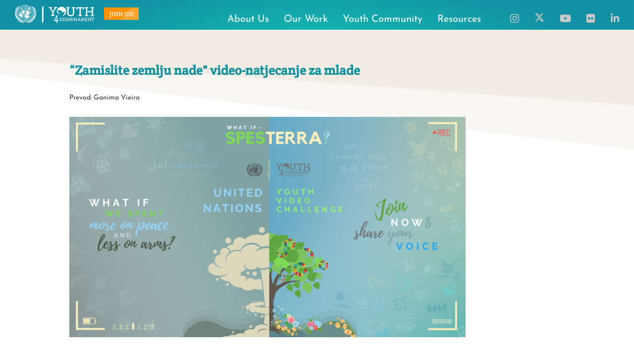

--- FILE ---
content_type: text/html; charset=UTF-8
request_url: https://youth4disarmament.org/spesterra-video-challenge/bs
body_size: 55774
content:
<!DOCTYPE html>
<html lang="en" dir="ltr" prefix="content: http://purl.org/rss/1.0/modules/content/  dc: http://purl.org/dc/terms/  foaf: http://xmlns.com/foaf/0.1/  og: http://ogp.me/ns#  rdfs: http://www.w3.org/2000/01/rdf-schema#  schema: http://schema.org/  sioc: http://rdfs.org/sioc/ns#  sioct: http://rdfs.org/sioc/types#  skos: http://www.w3.org/2004/02/skos/core#  xsd: http://www.w3.org/2001/XMLSchema# ">
  <head>
    <meta charset="utf-8" />
<script async src="https://www.googletagmanager.com/gtag/js?id=UA-7833057-16"></script>
<script>window.dataLayer = window.dataLayer || [];function gtag(){dataLayer.push(arguments)};gtag("js", new Date());gtag("set", "developer_id.dMDhkMT", true);gtag("config", "UA-7833057-16", {"groups":"default","anonymize_ip":true,"page_placeholder":"PLACEHOLDER_page_path"});</script>
<meta name="description" content="Prevod: Ganima Vieira Zamislite šta bi bilo ako bismo potrošili više na mir a manje na rat? Pridružite te se natjecanju i podijelite svoju viziju takvog svijeta!" />
<link rel="canonical" href="http://youth4disarmament.org/spesterra-video-challenge/bs?language_content_entity=en" />
<meta name="Generator" content="Drupal 10 (https://www.drupal.org)" />
<meta name="MobileOptimized" content="width" />
<meta name="HandheldFriendly" content="true" />
<meta name="viewport" content="width=device-width, initial-scale=1, shrink-to-fit=no" />
<link rel="stylesheet" href="https://fonts.googleapis.com/css?family=Josefin+Sans:300,300italic,500italic,700italic,700,regular,italic,500|Crete+Round:italic,regular&amp;subset=latin-ext&amp;display=swap" media="all" />
<meta http-equiv="x-ua-compatible" content="ie=edge" />
<link rel="alternate" hreflang="en" href="http://youth4disarmament.org/spesterra-video-challenge/bs?language_content_entity=en" />

    <title>“Zamislite zemlju nade&quot; video-natjecanje za mlade | Youth 4 Disarmament</title>
    <link rel="stylesheet" media="all" href="/core/modules/system/css/components/align.module.css?t6aidp" />
<link rel="stylesheet" media="all" href="/core/modules/system/css/components/fieldgroup.module.css?t6aidp" />
<link rel="stylesheet" media="all" href="/core/modules/system/css/components/container-inline.module.css?t6aidp" />
<link rel="stylesheet" media="all" href="/core/modules/system/css/components/clearfix.module.css?t6aidp" />
<link rel="stylesheet" media="all" href="/core/modules/system/css/components/details.module.css?t6aidp" />
<link rel="stylesheet" media="all" href="/core/modules/system/css/components/hidden.module.css?t6aidp" />
<link rel="stylesheet" media="all" href="/core/modules/system/css/components/item-list.module.css?t6aidp" />
<link rel="stylesheet" media="all" href="/core/modules/system/css/components/js.module.css?t6aidp" />
<link rel="stylesheet" media="all" href="/core/modules/system/css/components/nowrap.module.css?t6aidp" />
<link rel="stylesheet" media="all" href="/core/modules/system/css/components/position-container.module.css?t6aidp" />
<link rel="stylesheet" media="all" href="/core/modules/system/css/components/reset-appearance.module.css?t6aidp" />
<link rel="stylesheet" media="all" href="/core/modules/system/css/components/resize.module.css?t6aidp" />
<link rel="stylesheet" media="all" href="/core/modules/system/css/components/system-status-counter.css?t6aidp" />
<link rel="stylesheet" media="all" href="/core/modules/system/css/components/system-status-report-counters.css?t6aidp" />
<link rel="stylesheet" media="all" href="/core/modules/system/css/components/system-status-report-general-info.css?t6aidp" />
<link rel="stylesheet" media="all" href="/core/modules/system/css/components/tablesort.module.css?t6aidp" />
<link rel="stylesheet" media="all" href="/core/../themes/contrib/bootstrap/components/menu/menu.css?t6aidp" />
<link rel="stylesheet" media="all" href="/core/../themes/contrib/bootstrap/components/menu_columns/menu_columns.css?t6aidp" />
<link rel="stylesheet" media="all" href="/core/../themes/contrib/bootstrap/components/menu_main/menu_main.css?t6aidp" />
<link rel="stylesheet" media="all" href="/modules/contrib/social_media_links/css/social_media_links.theme.css?t6aidp" />
<link rel="stylesheet" media="all" href="/modules/custom/y4d_mautic_form/css/mautic-form.css?t6aidp" />
<link rel="stylesheet" media="all" href="/themes/contrib/bootstrap/css/components/variables.css?t6aidp" />
<link rel="stylesheet" media="all" href="/themes/contrib/bootstrap/css/components/user.css?t6aidp" />
<link rel="stylesheet" media="all" href="/themes/contrib/bootstrap/css/components/progress.css?t6aidp" />
<link rel="stylesheet" media="all" href="/themes/contrib/bootstrap/css/components/node.css?t6aidp" />
<link rel="stylesheet" media="all" href="/themes/contrib/bootstrap/css/components/affix.css?t6aidp" />
<link rel="stylesheet" media="all" href="/themes/contrib/bootstrap/css/components/book.css?t6aidp" />
<link rel="stylesheet" media="all" href="/themes/contrib/bootstrap/css/components/contextual.css?t6aidp" />
<link rel="stylesheet" media="all" href="/themes/contrib/bootstrap/css/components/feed-icon.css?t6aidp" />
<link rel="stylesheet" media="all" href="/themes/contrib/bootstrap/css/components/field.css?t6aidp" />
<link rel="stylesheet" media="all" href="/themes/contrib/bootstrap/css/components/header.css?t6aidp" />
<link rel="stylesheet" media="all" href="/themes/contrib/bootstrap/css/components/help.css?t6aidp" />
<link rel="stylesheet" media="all" href="/themes/contrib/bootstrap/css/components/icons.css?t6aidp" />
<link rel="stylesheet" media="all" href="/themes/contrib/bootstrap/css/components/image-button.css?t6aidp" />
<link rel="stylesheet" media="all" href="/themes/contrib/bootstrap/css/components/item-list.css?t6aidp" />
<link rel="stylesheet" media="all" href="/themes/contrib/bootstrap/css/components/list-group.css?t6aidp" />
<link rel="stylesheet" media="all" href="/themes/contrib/bootstrap/css/components/media.css?t6aidp" />
<link rel="stylesheet" media="all" href="/themes/contrib/bootstrap/css/components/page.css?t6aidp" />
<link rel="stylesheet" media="all" href="/themes/contrib/bootstrap/css/components/search-form.css?t6aidp" />
<link rel="stylesheet" media="all" href="/themes/contrib/bootstrap/css/components/shortcut.css?t6aidp" />
<link rel="stylesheet" media="all" href="/themes/contrib/bootstrap/css/components/sidebar.css?t6aidp" />
<link rel="stylesheet" media="all" href="/themes/contrib/bootstrap/css/components/site-footer.css?t6aidp" />
<link rel="stylesheet" media="all" href="/themes/contrib/bootstrap/css/components/skip-link.css?t6aidp" />
<link rel="stylesheet" media="all" href="/themes/contrib/bootstrap/css/components/table.css?t6aidp" />
<link rel="stylesheet" media="all" href="/themes/contrib/bootstrap/css/components/tabledrag.css?t6aidp" />
<link rel="stylesheet" media="all" href="/themes/contrib/bootstrap/css/components/tableselect.css?t6aidp" />
<link rel="stylesheet" media="all" href="/themes/contrib/bootstrap/css/components/tablesort-indicator.css?t6aidp" />
<link rel="stylesheet" media="all" href="/themes/contrib/bootstrap/css/components/ui.widget.css?t6aidp" />
<link rel="stylesheet" media="all" href="/themes/contrib/bootstrap/css/components/tabs.css?t6aidp" />
<link rel="stylesheet" media="all" href="/themes/contrib/bootstrap/css/components/toolbar.css?t6aidp" />
<link rel="stylesheet" media="all" href="/themes/contrib/bootstrap/css/components/vertical-tabs.css?t6aidp" />
<link rel="stylesheet" media="all" href="/themes/contrib/bootstrap/css/components/views.css?t6aidp" />
<link rel="stylesheet" media="all" href="/themes/contrib/bootstrap/css/components/webform.css?t6aidp" />
<link rel="stylesheet" media="all" href="/themes/contrib/bootstrap/css/components/ui-dialog.css?t6aidp" />
<link rel="stylesheet" media="print" href="/themes/contrib/bootstrap/css/print.css?t6aidp" />
<link rel="stylesheet" media="all" href="/themes/custom/youth/css/style.css?t6aidp" />
<link rel="stylesheet" media="all" href="/themes/custom/youth/css/superfish/superfish.css?t6aidp" />
<link rel="stylesheet" media="all" href="/sites/default/files/asset_injector/css/about_us-214cebbd07700dd2fc0142a3d40696ba.css?t6aidp" />
<link rel="stylesheet" media="all" href="/sites/default/files/asset_injector/css/aleka-984ad25e001819fe62efed0fa53ac2c7.css?t6aidp" />
<link rel="stylesheet" media="all" href="/sites/default/files/asset_injector/css/bobby-7467e931872f297f0d0c8182c26c9269.css?t6aidp" />
<link rel="stylesheet" media="all" href="/sites/default/files/asset_injector/css/cecile-3a90ed20f0f700c7b6a4ad2778385aea.css?t6aidp" />
<link rel="stylesheet" media="all" href="/sites/default/files/asset_injector/css/fonts-d9b5f38402a31ebbd7e75704142ce159.css?t6aidp" />
<link rel="stylesheet" media="all" href="/sites/default/files/asset_injector/css/footer-62ce254a0e2162c39ddffc1b74b69b9f.css?t6aidp" />
<link rel="stylesheet" media="all" href="/sites/default/files/asset_injector/css/header-29907fdf5994caf441a602b0cfc52028.css?t6aidp" />
<link rel="stylesheet" media="all" href="/sites/default/files/asset_injector/css/hide4mobile-794d4174b1c9f34c2adb056560771dbd.css?t6aidp" />
<link rel="stylesheet" media="all" href="/sites/default/files/asset_injector/css/inner_pages-6d51a75bd3719d2e820cf3e32ff1be64.css?t6aidp" />
<link rel="stylesheet" media="all" href="/sites/default/files/asset_injector/css/john-0ac156490d9c9648ff66e1512b47b540.css?t6aidp" />
<link rel="stylesheet" media="all" href="/sites/default/files/asset_injector/css/join_us_webform-b4d92833f4dbd9f164adff737ca30bfd.css?t6aidp" />
<link rel="stylesheet" media="all" href="/sites/default/files/asset_injector/css/spesterra_translation_menu-11f9e4fb19ad5c3b9b9f135efad08e16.css?t6aidp" />
<link rel="stylesheet" media="all" href="/sites/default/files/asset_injector/css/spesterra_translations-38ad1709ff101a340cefa399b4290520.css?t6aidp" />

    <script src="/core/assets/vendor/jquery/jquery.min.js?v=3.7.1"></script>
<script src="/sites/default/files/asset_injector/js/enable_jquery_-0ba50a859218bdec388055e79b82ba3a.js?t6aidp"></script>
<script src="https://use.fontawesome.com/releases/v5.12.0/js/all.js" defer crossorigin="anonymous"></script>
<script src="https://use.fontawesome.com/releases/v5.12.0/js/v4-shims.js" defer crossorigin="anonymous"></script>

  </head>
  <body class="fontyourface layout-no-sidebars page-node-247 path-node node--type-page">
    <a href="#main-content" class="visually-hidden-focusable">
      Skip to main content
    </a>
    
      <div class="dialog-off-canvas-main-canvas" data-off-canvas-main-canvas>
    <div class="layout-container">

  <header role="banner">
      <nav role="navigation" aria-labelledby="block-youth-main-menu-menu" id="block-youth-main-menu" class="block block-menu navigation menu--main">
            
  <h2 class="visually-hidden" id="block-youth-main-menu-menu">Main navigation</h2>
  

        
              <ul class="clearfix nav navbar-nav" data-component-id="bootstrap:menu_main">
                    <li class="nav-item">
                          <a href="/index.php/about-us" class="nav-link nav-link--indexphp-about-us" data-drupal-link-system-path="node/67">About Us</a>
              </li>
                <li class="nav-item menu-item--expanded dropdown">
                          <span class="nav-link dropdown-toggle nav-link-" data-bs-toggle="dropdown" aria-expanded="false" aria-haspopup="true">Our Work</span>
                        <ul class="dropdown-menu">
                    <li class="dropdown-item">
                          <a href="/index.php/events" class="nav-link--indexphp-events" data-drupal-link-system-path="events">Events</a>
              </li>
                <li class="dropdown-item">
                          <a href="/index.php/news" class="nav-link--indexphp-news" data-drupal-link-system-path="news">News</a>
              </li>
                <li class="dropdown-item">
                          <a href="https://www.flickr.com/people/188818101@N02/" class="nav-link-https--wwwflickrcom-people-188818101n02-">Photos</a>
              </li>
                <li class="dropdown-item">
                          <a href="https://www.youtube.com/channel/UC82beHc6sFmWbo5GHbYOYhA?view_as=subscriber" class="nav-link-https--wwwyoutubecom-channel-uc82behc6sfmwbo5ghbyoyhaview-assubscriber">Videos</a>
              </li>
                <li class="dropdown-item">
                          <a href="/index.php/projects" class="nav-link--indexphp-projects" data-drupal-link-system-path="node/523">Projects</a>
              </li>
        </ul>
  
              </li>
                <li class="nav-item menu-item--expanded dropdown">
                          <span class="nav-link dropdown-toggle nav-link-" data-bs-toggle="dropdown" aria-expanded="false" aria-haspopup="true">Youth Community</span>
                        <ul class="dropdown-menu">
                    <li class="dropdown-item">
                          <a href="/index.php/youth_spotlight" class="nav-link--indexphp-youth-spotlight" data-drupal-link-system-path="youth_spotlight">Spotlight Stories</a>
              </li>
        </ul>
  
              </li>
                <li class="nav-item menu-item--expanded dropdown">
                          <span class="nav-link dropdown-toggle nav-link-" data-bs-toggle="dropdown" aria-expanded="false" aria-haspopup="true">Resources</span>
                        <ul class="dropdown-menu">
                    <li class="dropdown-item">
                          <a href="/index.php/career-opportunities" class="nav-link--indexphp-career-opportunities" data-drupal-link-system-path="node/26">Career Opportunities</a>
              </li>
                <li class="dropdown-item">
                          <a href="/index.php/resources" class="nav-link--indexphp-resources" data-drupal-link-system-path="node/522">Information Materials</a>
              </li>
        </ul>
  
              </li>
        </ul>
  



  </nav>
<div id="block-headergraphics" class="block-content-basic block block-block-content block-block-content80e68f08-9583-48f1-9c81-bc6334b18dd7">
  
    
      <div class="content">
      
            <div class="clearfix text-formatted field field--name-body field--type-text-with-summary field--label-hidden field__item"><div id="darken_screen">&nbsp;</div>
<div id="blue_bar"></div>
<div id="unoda_logo">
  <a href="https://un.org/disarmament/"><img class="mobile front-page-only" alt="United Nations Office for Disarmament Affairs / Youth4Disarmament Initiative" src="/themes/custom/youth/svg/unoda.svg" /></a> 
  <a href="/"><img class="desktop when-not_top-transition front-page-only" alt="United Nations Office for Disarmament Affairs / Youth4Disarmament Initiative" src="/themes/custom/youth/svg/dt-unoda.svg" /></a> 
  <a href="/"><img id="y4d_logo" class="desktop when_top-transition" alt="Youth4Disarmament Initiative" src="/themes/custom/youth/assets/dt-un-logo+y4d-logo-white.svg" /></a>
</div>

<div id="y4d_logo" class="front-page-only">
  <img alt="Youth4Disarmament Initiative" src="/themes/custom/youth/assets/Y4D-logo+bg.svg" />
</div>

<div id="join_us_button">
  <img alt="Join Us" class="when-not_scroll-started front-page-only" src="/themes/custom/youth/assets/join-us-blue.svg" onclick="showJoinUs();"/> 
  <img alt="Join Us" class="when_scroll-started" src="/themes/custom/youth/assets/dt-join-us-yellow.svg" onclick="showJoinUs();"/>
</div>

<div id="menu_icon" class="mobile">
  <img id="menu_icon_img" alt="Menu"  src="/themes/custom/youth/svg/menu-icon.svg" onclick="showMobileMenu();"/>
</div>

<div id="menu_close_icon" class="mobile">
  <img id="menu_close_icon_img" alt="Menu"  src="/themes/custom/youth/svg/x.svg" onclick="hideMobileMenu();"/>
</div>

<div id="youth_tagline" class="front-page-only">
  <img alt="The Youth" class="desktop" src="/themes/custom/youth/svg/dt-tagline2.svg" />
  <img alt="The Youth" class="mobile" src="/themes/custom/youth/svg/tagline2.svg" />
</div>

<div id="e_words" class="front-page-only">
  <img alt="Engaging" id="engaging" class="engaging fadeIn" src="/themes/custom/youth/svg/dt-engaging.svg"/>
  <img alt="Empowering" id="empowering" class="empowering fadeOut" src="/themes/custom/youth/svg/dt-empowering.svg"/>
  <img alt="Educating" id="educating" class="educating fadeOut" src="/themes/custom/youth/svg/dt-educating.svg"/>
</div>

<div id="yellow-arrow-down" class="front-page-only">
  <img src="/themes/custom/youth/svg/yellow-arrow-down.svg"/>
</div></div>
      
    </div>
  </div>
<div id="block-socialmedialinks-2" class="block-content-basic block block-block-content block-block-content434882d1-77fb-4e94-8382-a050ff9e377d">
  
    
      <div class="content">
      
            <div class="clearfix text-formatted field field--name-body field--type-text-with-summary field--label-hidden field__item"><ul class="social-media-links">
      <li class="notranslate">
          <a href="https://www.instagram.com/youth4disarmament/" target="_blank">
             <span class="fa fa-instagram"></span>
           </a>
      </li>

      <li class="notranslate" style="width:20px">
          <a href="https://twitter.com/UN_Disarmament" target="_blank">
             <svg xmlns="http://www.w3.org/2000/svg" viewBox="0 0 512 512" style="fill:#C9C9C9">
                   <!--!Font Awesome Free 6.7.2 by @fontawesome - https://fontawesome.com License - https://fontawesome.com/license/free Copyright 2025 Fonticons, Inc.-->
                   <path d="M389.2 48h70.6L305.6 224.2 487 464H345L233.7 318.6 106.5 464H35.8L200.7 275.5 26.8 48H172.4L272.9 180.9 389.2 48zM364.4 421.8h39.1L151.1 88h-42L364.4 421.8z"/>
           </svg>
          </a>
    </li>

      <li class="notranslate">
            <a href="https://www.youtube.com/@unitednations_disarmament" target="_blank">
              <span class="fa fa-youtube"></span>
           </a>
     </li>

      <li class="notranslate">
          <a href="https://www.flickr.com/photos/188818101@N02/albums" target="_blank">
            <span class="fa fa-flickr "></span>
         </a>
     </li>

      <li class="notranslate">
          <a href="https://www.linkedin.com/company/unoda/" target="_blank">
            <span class="fa fa-linkedin "></span>
          </a>
    </li>
</ul>
</div>
      
    </div>
  </div>


  </header>

  
  

  

    <div data-drupal-messages-fallback class="hidden"></div>



  

  <main role="main">
    <a id="main-content" tabindex="-1"></a>
    <div class="layout-content">
        <nav role="navigation" aria-labelledby="block-spesterratranslations-menu" id="block-spesterratranslations" class="block block-menu navigation menu--spesterra-translations">
            
  <h2 class="visually-hidden" id="block-spesterratranslations-menu">Spesterra Translations</h2>
  

        
                  <ul class="clearfix nav" data-component-id="bootstrap:menu">
                    <li class="nav-item">
                <a href="/spesterra-video-challenge" class="nav-link nav-link--spesterra-video-challenge" data-drupal-link-system-path="node/225">English</a>
              </li>
                <li class="nav-item">
                <a href="/spesterra-video-challenge/es" class="nav-link nav-link--spesterra-video-challenge-es" data-drupal-link-system-path="node/251">Español</a>
              </li>
                <li class="nav-item">
                <a href="/spesterra-video-challenge/fr" class="nav-link nav-link--spesterra-video-challenge-fr" data-drupal-link-system-path="node/257">Français</a>
              </li>
                <li class="nav-item">
                <a href="/spesterra-video-challenge/ar" class="nav-link nav-link--spesterra-video-challenge-ar" data-drupal-link-system-path="node/243">العربية</a>
              </li>
                <li class="nav-item menu-item--expanded active">
                <a href="/spesterra-video-challenge" class="nav-link active nav-link--spesterra-video-challenge" data-drupal-link-system-path="node/225">More</a>
                                    <ul class="menu">
                    <li class="nav-item">
                <a href="/spesterra-video-challenge/id" class="nav-link nav-link--spesterra-video-challenge-id" data-drupal-link-system-path="node/245">Bahasa Indonesia</a>
              </li>
                <li class="nav-item active">
                <a href="/spesterra-video-challenge/bs" title="Bosnian" class="nav-link active nav-link--spesterra-video-challenge-bs is-active" data-drupal-link-system-path="node/247" aria-current="page">Bosanski Jezik</a>
              </li>
                <li class="nav-item">
                <a href="/spesterra-video-challenge/de" class="nav-link nav-link--spesterra-video-challenge-de" data-drupal-link-system-path="node/244">Deutsch</a>
              </li>
                <li class="nav-item">
                <a href="/spesterra-video-challenge/fil" title="Filipino" class="nav-link nav-link--spesterra-video-challenge-fil" data-drupal-link-system-path="node/248">Filipino</a>
              </li>
                <li class="nav-item">
                <a href="/spesterra-video-challenge/hi" title="Hindi" class="nav-link nav-link--spesterra-video-challenge-hi" data-drupal-link-system-path="node/249">हिन्दी, हिंदी</a>
              </li>
                <li class="nav-item">
                <a href="/spesterra-video-challenge/ig" class="nav-link nav-link--spesterra-video-challenge-ig" data-drupal-link-system-path="node/260">Igbo</a>
              </li>
                <li class="nav-item">
                <a href="/spesterra-video-challenge/it" class="nav-link nav-link--spesterra-video-challenge-it" data-drupal-link-system-path="node/254">Italiano</a>
              </li>
                <li class="nav-item">
                <a href="/spesterra-video-challenge/hu" class="nav-link nav-link--spesterra-video-challenge-hu" data-drupal-link-system-path="node/259">Magyar</a>
              </li>
                <li class="nav-item">
                <a href="/spesterra-video-challenge/nl" class="nav-link nav-link--spesterra-video-challenge-nl" data-drupal-link-system-path="node/258">Nederlands</a>
              </li>
                <li class="nav-item">
                <a href="/spesterra-video-challenge/pl" class="nav-link nav-link--spesterra-video-challenge-pl" data-drupal-link-system-path="node/261">Polskie</a>
              </li>
                <li class="nav-item">
                <a href="/spesterra-video-challenge/pt-br" class="nav-link nav-link--spesterra-video-challenge-pt-br" data-drupal-link-system-path="node/242">Português</a>
              </li>
                <li class="nav-item">
                <a href="/spesterra-video-challenge/ta" title="Tamil" class="nav-link nav-link--spesterra-video-challenge-ta" data-drupal-link-system-path="node/252">தமிழ்</a>
              </li>
                <li class="nav-item">
                <a href="/spesterra-video-challenge/vi" title="Vietnamese" class="nav-link nav-link--spesterra-video-challenge-vi" data-drupal-link-system-path="node/253">Tiếng Việt</a>
              </li>
                <li class="nav-item">
                <a href="/spesterra-video-challenge/tr" class="nav-link nav-link--spesterra-video-challenge-tr" data-drupal-link-system-path="node/246">Türk</a>
              </li>
                <li class="nav-item">
                <a href="/spesterra-video-challenge/ur" class="nav-link nav-link--spesterra-video-challenge-ur" data-drupal-link-system-path="node/255"> اردو</a>
              </li>
        </ul>
  
              </li>
        </ul>
  



  </nav>
<div id="block-youth-page-title" class="block block-core block-page-title-block">
  
    
      <div class="content">
      
  <h1 class="title"><span property="schema:name" class="field field--name-title field--type-string field--label-hidden">“Zamislite zemlju nade&quot; video-natjecanje za mlade</span>
</h1>


    </div>
  </div>
<div id="block-youth-content" class="block block-system block-system-main-block">
  
    
      <div class="content">
      

<article data-history-node-id="247" about="/spesterra-video-challenge/bs?language_content_entity=en" typeof="schema:WebPage" class="node node--type-page node--view-mode-full clearfix">
  <header>
    
          <span property="schema:name" content="“Zamislite zemlju nade&quot; video-natjecanje za mlade" class="rdf-meta hidden"></span>

      </header>
  <div class="node__content clearfix">
    
            <div property="schema:text" class="clearfix text-formatted field field--name-body field--type-text-with-summary field--label-hidden field__item"><p><span class="translator">Prevod: Ganima Vieira</span></p>

<img alt="Spesterra banner" data-align="center" data-entity-type="file" data-entity-uuid="bee14e70-1d02-4106-9ed6-ba71156a469b" class="responsive"  src="/sites/default/files/inline-images/Spesterra%20-%20project%20page_1.png" />

<p>Zamislite šta bi bilo ako bismo potrošili više na mir a manje na rat?</p>
<p>Pridružite te se natjecanju i podijelite svoju viziju takvog svijeta!</p>

<p>Ured Ujedinjenih Nacija za Razoružanje organizuje “Zamislite zemlju nade” video takmičenje za mlade da bi stimulirao interes i znanje mladih o vitalnom načinu na koji razoružanje pridonosi bezbjednijem, sigurnijem i održivom svijetu za sve nas. </p>

<p>Ime izazova “Spesterra” dolazi od latinske riječi “spes”, (u prevodu “nada”), i riječi “terra”, (u prevodu “zemlja”).  “Zamislite zemlju nade” video takmičenje za mlade poziva mlade širom planete da zamisle svijet bez naoružanja za masovnu destrukciju, svijet u kome je konvencionalno naoružanje strogo regulirano i resursi su preusmjereni na konkretne socijalne i ekonomske beneficije ljudi i planete.</p>

<p><h4>SPONZOR</h4></p>
<p>Ured Ujedinjenih Nacija za Razoružanje</p>

<p><h4>TRAJANJE:</h4></p>
<p>15 April - 15 July 2021. Pobjednici će biti proglašeni početkom Augusta 2021.</p>

<p><h4>TKO MOŽE SUDJELOVATI</h4></p>
<p>Mladi svih nacionalnosti starosne dobi od 18 do 24 godine.  Osoba koja preda video (“primarni učesnik”) mora biti aktivno uključena u izradu videa (primjeri: kao filmski režiser,  pisac/scenarista, kamerman, editor, glumac, koordinator, itd). Video može biti napravljen u ko-produkciji sa prijateljem, kolegom ili partnerom (“sekundarni učesnik”) koji također mora biti u dobi između 18 i 24 godina, i mora  podržavati misli i mišljenja primarnog/primarnih učesnik/a.</p>

<p><h4>ZAHTJEVI</h4></p>
<p>Sadržaj: Napravi video koji predstavlja tvoju viziju svijeta u kome je više novca potrošeno na mir i razvoj nego na oružje.</p>

<p>Jezik: Bilo koji jezik može biti korišten za video. </p>
<p>Trajanje: Maksimum 2 minute i 20 sekundi. </p>

<p><h4>OCJENJIVANJE</h4></p>
<p>Svi predati radovi će biti ocjenjivani na bazi istih kriterija: kreativnost, inovacija, kompozicija, tema i tehnika.</p>

<p><h4>POBJEDNICI</h4></p>
<p>Petnaest radova će biti odabrani kao pobjednici, i biće prikazani na websajtu “the United Nations #Youth4Disarmament Initiative” (prevod – Inicijativa UN-a#MladiZaRazoružanje) kao i na društvenim medijima. Pobjednici ce biti pozvani da (a) pohađaju intenzivni ljetnji kurs o razoružanju, (b) naprave preporuke za ostvarenje svijeta u kome je prioritet mir i razvoj umjesto oružja i vojne potrošnje, i, (c) prezentiraju svoje preporuke i pobjedničke video poruke na UN funkciji/skupu. </p>

<p>Pridružite se takmičenju i podijelite svoju viziju! Da biste saznali vise o takmičenju i da predate svoj rad kliknite na:  <a href="https://www.youth4disarmament.org/spesterra-video-challenge">https://www.youth4disarmament.org/spesterra-video-challenge</a> (sadržaj dostupan samo na engleskom)."</p>

<p><a href="/enter/spesterra-video-challenge"><img alt="Enter Now" src="/themes/custom/youth/svg/enter-now.svg" width="150" /></a></p></div>
      


  </div>
</article>

    </div>
  </div>
<div id="block-translationdisclaimer" class="block-content-basic block block-block-content block-block-contentf4dbf029-6371-4a30-a648-bf48f93a285d">
  
    
      <div class="content">
      
            <div class="clearfix text-formatted field field--name-body field--type-text-with-summary field--label-hidden field__item"><p><em>The above work is an unofficial translation. This text is a translation of the original English in an effort to invite as many young people as possible to take part in the “What If - Spesterra” Youth Video Challenge. In case of any inconsistency, the English original will prevail. The text has been provided by a volunteer aiming to provide the most accurate translation possible. Some languages contain regional variations, multiple options for alternative words and multiple ways of spelling titles, terms or phrases. The inclusion of particular words, terms or phrases does not imply an endorsement of the views expressed nor that the material is accurate or without bias. Furthermore, no editorial comment is implied by the omission of terms, titles or phrases. No liability is assumed by the #Youth4Disarmament&nbsp;</em><em>Initiative for any errors, omissions, or ambiguities in the translations provided.</em></p>
</div>
      
    </div>
  </div>
<div id="block-youth-spotlightgroup" class="block block-blockgroup block-block-groupspotlight-group">
  
    
      <div class="content">
      
    </div>
  </div>
<div id="block-youth-y4dmauticjoinusform" class="block block-y4d-mautic-form block-y4d-mautic-form-block">
  
    
      <div class="content">
      <div class="block-mautic-webform block-mautic-webform--join-us" id="block-mautic-webform">
  <span class="close-form" onclick="hideJoinUs();">X</span>
  <h2>Join Us!</h2>
  
  <div class="content">
    <div id="mauticform_wrapper_y4dform" class="mauticform_wrapper">
      <form autocomplete="false" role="form" method="post" action="https://campaigns.unoda.org/form/submit?formId=7"
            id="mauticform_y4dform" data-mautic-form="y4dform" enctype="multipart/form-data"
            class="webform-submission-form js-webform-details-toggle webform-details-toggle">
        
        <div class="mauticform-error" id="mauticform_y4dform_error"></div>
        <div class="mauticform-message" id="mauticform_y4dform_message"></div>
        
        <div class="mauticform-innerform">
          <div class="mauticform-page-wrapper mauticform-page-1" data-mautic-form-page="1">
            
            <div id="edit-processed-text-01" class="mb-3">
              <p>Sign up to our mailing list below.</p>
            </div>
            
            <div id="mauticform_y4dform_firstname"
                 class="mauticform-row mauticform-text mauticform-field-1 mauticform-required mb-3"
                 data-validate="firstname" data-validation-type="text">
              <label id="mauticform_label_y4dform_firstname" for="mauticform_input_y4dform_firstname"
                     class="mauticform-label">Firstname</label>
              <input type="text" name="mauticform[firstname]" value="" id="mauticform_input_y4dform_firstname"
                     class="mauticform-input form-control" placeholder="First Name" required aria-required="true">
              <span class="mauticform-errormsg" style="display:none;">This is required.</span>
            </div>
            
            <div id="mauticform_y4dform_lastname"
                 class="mauticform-row mauticform-text mauticform-field-2 mauticform-required mb-3"
                 data-validate="lastname" data-validation-type="text">
              <label id="mauticform_label_y4dform_lastname" for="mauticform_input_y4dform_lastname"
                     class="mauticform-label">Lastname</label>
              <input type="text" name="mauticform[lastname]" value="" id="mauticform_input_y4dform_lastname"
                     class="mauticform-input form-control" placeholder="Last Name" required aria-required="true">
              <span class="mauticform-errormsg" style="display:none;">This is required.</span>
            </div>
            
            <div id="mauticform_y4dform_email"
                 class="mauticform-row mauticform-email mauticform-field-3 mauticform-required mb-3"
                 data-validate="email" data-validation-type="email">
              <label id="mauticform_label_y4dform_email" for="mauticform_input_y4dform_email"
                     class="mauticform-label">Email</label>
              <input type="email" name="mauticform[email]" value="" id="mauticform_input_y4dform_email"
                     class="mauticform-input form-control" placeholder="Email" required aria-required="true">
              <span class="mauticform-errormsg" style="display:none;">This is required.</span>
            </div>
            
            <div id="mauticform_y4dform_gender" class="mauticform-row mauticform-select mauticform-field-4 mb-3">
              <label id="mauticform_label_y4dform_gender" for="mauticform_input_y4dform_gender"
                     class="mauticform-label">Gender</label>
              <select name="mauticform[gender]" id="mauticform_input_y4dform_gender"
                      class="mauticform-selectbox form-control">
                <option value="" selected>Gender</option>
                <option value="male">Male</option>
                <option value="female">Female</option>
                <option value="other">Other</option>
                <option value="did-not-say">Rather not say</option>
              </select>
              <span class="mauticform-errormsg" style="display:none;"></span>
            </div>
            
            <div id="mauticform_y4dform_age1" class="mauticform-row mauticform-select mauticform-field-5 mb-3">
              <label id="mauticform_label_y4dform_age1" for="mauticform_input_y4dform_age1"
                     class="mauticform-label">Age</label>
              <select name="mauticform[age1]" id="mauticform_input_y4dform_age1"
                      class="mauticform-selectbox form-control">
                <option value="" selected>Age</option>
                                <option value="12">12</option>
                                <option value="13">13</option>
                                <option value="14">14</option>
                                <option value="15">15</option>
                                <option value="16">16</option>
                                <option value="17">17</option>
                                <option value="18">18</option>
                                <option value="19">19</option>
                                <option value="20">20</option>
                                <option value="21">21</option>
                                <option value="22">22</option>
                                <option value="23">23</option>
                                <option value="24">24</option>
                                <option value="25">25</option>
                                <option value="26">26</option>
                                <option value="27">27</option>
                                <option value="28">28</option>
                                <option value="29">29</option>
                                <option value="30">30</option>
                              </select>
              <span class="mauticform-errormsg" style="display:none;"></span>
            </div>
            
            <div id="mauticform_y4dform_nationality" class="mauticform-row mauticform-select mauticform-field-6 mb-3">
              <label id="mauticform_label_y4dform_nationality" for="mauticform_input_y4dform_nationality"
                     class="mauticform-label">Nationality</label>
              <select name="mauticform[nationality]" id="mauticform_input_y4dform_nationality"
                      class="mauticform-selectbox form-control">
                <option value="" selected>Nationality</option>
                <option value="Afghanistan">Afghanistan</option>
                <option value="Albania">Albania</option>
                <option value="Algeria">Algeria</option>
                <option value="Andorra">Andorra</option>
                <option value="Angola">Angola</option>
                <option value="Argentina">Argentina</option>
                <option value="Armenia">Armenia</option>
                <option value="Australia">Australia</option>
                <option value="Austria">Austria</option>
                <option value="Azerbaijan">Azerbaijan</option>
                <option value="Bahamas">Bahamas</option>
                <option value="Bahrain">Bahrain</option>
                <option value="Bangladesh">Bangladesh</option>
                <option value="Barbados">Barbados</option>
                <option value="Belarus">Belarus</option>
                <option value="Belgium">Belgium</option>
                <option value="Belize">Belize</option>
                <option value="Benin">Benin</option>
                <option value="Bhutan">Bhutan</option>
                <option value="Bolivia">Bolivia</option>
                <option value="Bosnia and Herzegovina">Bosnia and Herzegovina</option>
                <option value="Botswana">Botswana</option>
                <option value="Brazil">Brazil</option>
                <option value="Brunei">Brunei</option>
                <option value="Bulgaria">Bulgaria</option>
                <option value="Burkina Faso">Burkina Faso</option>
                <option value="Burundi">Burundi</option>
                <option value="Cambodia">Cambodia</option>
                <option value="Cameroon">Cameroon</option>
                <option value="Canada">Canada</option>
                <option value="Cape Verde">Cape Verde</option>
                <option value="Central African Republic">Central African Republic</option>
                <option value="Chad">Chad</option>
                <option value="Chile">Chile</option>
                <option value="China">China</option>
                <option value="Colombia">Colombia</option>
                <option value="Comoros">Comoros</option>
                <option value="Costa Rica">Costa Rica</option>
                <option value="Croatia">Croatia</option>
                <option value="Cuba">Cuba</option>
                <option value="Cyprus">Cyprus</option>
                <option value="Czech Republic">Czech Republic</option>
                <option value="Democratic Republic of the Congo">Democratic Republic of the Congo</option>
                <option value="Denmark">Denmark</option>
                <option value="Djibouti">Djibouti</option>
                <option value="Dominica">Dominica</option>
                <option value="Dominican Republic">Dominican Republic</option>
                <option value="Ecuador">Ecuador</option>
                <option value="Egypt">Egypt</option>
                <option value="El Salvador">El Salvador</option>
                <option value="Equatorial Guinea">Equatorial Guinea</option>
                <option value="Eritrea">Eritrea</option>
                <option value="Estonia">Estonia</option>
                <option value="Eswatini">Eswatini</option>
                <option value="Ethiopia">Ethiopia</option>
                <option value="Fiji">Fiji</option>
                <option value="Finland">Finland</option>
                <option value="France">France</option>
                <option value="Gabon">Gabon</option>
                <option value="Gambia">Gambia</option>
                <option value="Georgia">Georgia</option>
                <option value="Germany">Germany</option>
                <option value="Ghana">Ghana</option>
                <option value="Greece">Greece</option>
                <option value="Grenada">Grenada</option>
                <option value="Guatemala">Guatemala</option>
                <option value="Guinea">Guinea</option>
                <option value="Guinea Bissau">Guinea Bissau</option>
                <option value="Guyana">Guyana</option>
                <option value="Haiti">Haiti</option>
                <option value="Honduras">Honduras</option>
                <option value="Hungary">Hungary</option>
                <option value="Iceland">Iceland</option>
                <option value="India">India</option>
                <option value="Indonesia">Indonesia</option>
                <option value="Iran">Iran</option>
                <option value="Iraq">Iraq</option>
                <option value="Ireland">Ireland</option>
                <option value="Israel">Israel</option>
                <option value="Italy">Italy</option>
                <option value="Ivory Coast">Ivory Coast</option>
                <option value="Jamaica">Jamaica</option>
                <option value="Japan">Japan</option>
                <option value="Jordan">Jordan</option>
                <option value="Kazakhstan">Kazakhstan</option>
                <option value="Kenya">Kenya</option>
                <option value="Kiribati">Kiribati</option>
                <option value="Kosovo">Kosovo</option>
                <option value="Kuwait">Kuwait</option>
                <option value="Kyrgyzstan">Kyrgyzstan</option>
                <option value="Laos">Laos</option>
                <option value="Latvia">Latvia</option>
                <option value="Lebanon">Lebanon</option>
                <option value="Lesotho">Lesotho</option>
                <option value="Liberia">Liberia</option>
                <option value="Libya">Libya</option>
                <option value="Liechtenstein">Liechtenstein</option>
                <option value="Lithuania">Lithuania</option>
                <option value="Luxembourg">Luxembourg</option>
                <option value="Madagascar">Madagascar</option>
                <option value="Malawi">Malawi</option>
                <option value="Malaysia">Malaysia</option>
                <option value="Maldives">Maldives</option>
                <option value="Mali">Mali</option>
                <option value="Malta">Malta</option>
                <option value="Marshall Islands">Marshall Islands</option>
                <option value="Mauritania">Mauritania</option>
                <option value="Mauritius">Mauritius</option>
                <option value="Mexico">Mexico</option>
                <option value="Micronesia">Micronesia</option>
                <option value="Moldova">Moldova</option>
                <option value="Monaco">Monaco</option>
                <option value="Mongolia">Mongolia</option>
                <option value="Montenegro">Montenegro</option>
                <option value="Morocco">Morocco</option>
                <option value="Mozambique">Mozambique</option>
                <option value="Myanmar">Myanmar</option>
                <option value="Namibia">Namibia</option>
                <option value="Nauru">Nauru</option>
                <option value="Nepal">Nepal</option>
                <option value="Netherlands">Netherlands</option>
                <option value="New Zealand">New Zealand</option>
                <option value="Nicaragua">Nicaragua</option>
                <option value="Niger">Niger</option>
                <option value="Nigeria">Nigeria</option>
                <option value="North Korea">North Korea</option>
                <option value="North Macedonia">North Macedonia</option>
                <option value="Norway">Norway</option>
                <option value="Oman">Oman</option>
                <option value="Pakistan">Pakistan</option>
                <option value="Palau">Palau</option>
                <option value="Palestine">Palestine</option>
                <option value="Panama">Panama</option>
                <option value="Papua New Guinea">Papua New Guinea</option>
                <option value="Paraguay">Paraguay</option>
                <option value="Peru">Peru</option>
                <option value="Philippines">Philippines</option>
                <option value="Poland">Poland</option>
                <option value="Portugal">Portugal</option>
                <option value="Qatar">Qatar</option>
                <option value="Republic of the Congo">Republic of the Congo</option>
                <option value="Romania">Romania</option>
                <option value="Russia">Russia</option>
                <option value="Rwanda">Rwanda</option>
                <option value="Saint Kitts and Nevis">Saint Kitts and Nevis</option>
                <option value="Saint Lucia">Saint Lucia</option>
                <option value="Saint Vincent and the Grenadines">Saint Vincent and the Grenadines</option>
                <option value="Samoa">Samoa</option>
                <option value="San Marino">San Marino</option>
                <option value="Saudi Arabia">Saudi Arabia</option>
                <option value="Senegal">Senegal</option>
                <option value="Serbia">Serbia</option>
                <option value="Seychelles">Seychelles</option>
                <option value="Sierra Leone">Sierra Leone</option>
                <option value="Singapore">Singapore</option>
                <option value="Slovakia">Slovakia</option>
                <option value="Slovenia">Slovenia</option>
                <option value="Solomon Islands">Solomon Islands</option>
                <option value="Somalia">Somalia</option>
                <option value="South Africa">South Africa</option>
                <option value="South Korea">South Korea</option>
                <option value="South Sudan">South Sudan</option>
                <option value="Spain">Spain</option>
                <option value="Sri Lanka">Sri Lanka</option>
                <option value="Sudan">Sudan</option>
                <option value="Suriname">Suriname</option>
                <option value="Sweden">Sweden</option>
                <option value="Switzerland">Switzerland</option>
                <option value="Syria">Syria</option>
                <option value="Taiwan">Taiwan</option>
                <option value="Tajikistan">Tajikistan</option>
                <option value="Tanzania">Tanzania</option>
                <option value="Thailand">Thailand</option>
                <option value="Togo">Togo</option>
                <option value="Tonga">Tonga</option>
                <option value="Trinidad and Tobago">Trinidad and Tobago</option>
                <option value="Tunisia">Tunisia</option>
                <option value="Turkey">Turkey</option>
                <option value="Turkmenistan">Turkmenistan</option>
                <option value="Tuvalu">Tuvalu</option>
                <option value="Uganda">Uganda</option>
                <option value="Ukraine">Ukraine</option>
                <option value="United Arab Emirates">United Arab Emirates</option>
                <option value="United Kingdom">United Kingdom</option>
                <option value="United States">United States</option>
                <option value="Uruguay">Uruguay</option>
                <option value="Uzbekistan">Uzbekistan</option>
                <option value="Vanuatu">Vanuatu</option>
                <option value="Venezuela">Venezuela</option>
                <option value="Vietnam">Vietnam</option>
                <option value="Yemen">Yemen</option>
                <option value="Zambia">Zambia</option>
                <option value="Zimbabwe">Zimbabwe</option>
              </select>
              <span class="mauticform-errormsg" style="display:none;"></span>
            </div>
            
            <div id="mauticform_y4dform_organization"
                 class="mauticform-row mauticform-companyLookup mauticform-field-7 mb-3">
              <label id="mauticform_label_y4dform_organization" for="mauticform_input_y4dform_organization"
                     class="mauticform-label">Organization</label>
              <input class="mauticform-input form-control" placeholder="Organization" data-toggle="field-company-lookup"
                     type="text" id="mauticform_input_y4dform_organization_typeahead"
                     spellcheck="false" autocorrect="off" autocomplete="off" autocapitalize="off" maxlength="191">
              <input type="number" name="mauticform[organization]" value=""
                     id="mauticform_input_y4dform_organization"
                     class="mauticform-input" style="display:none;">
              <span class="mauticform-errormsg" style="display:none;"></span>
            </div>
            
            <div id="mauticform_y4dform_are_you_human"
                 class="mauticform-row mauticform-div-wrapper mauticform-field-8 mb-3">
              <label id="mauticform_label_y4dform_are_you_human" for="mauticform_input_y4dform_are_you_human"
                     class="mauticform-label">Are you human</label>
              <div class="h-captcha" data-sitekey="b438c324-7942-4734-a998-0ff2de3804be"></div>
            </div>
            
            <div id="mauticform_y4dform_submit" class="mauticform-row mauticform-button-wrapper mauticform-field-9 mb-3">
              <button class="btn btn-primary form-control" type="submit" name="mauticform[submit]" 
                      id="mauticform_input_y4dform_submit" value="1">Submit</button>
            </div>
          </div>
        </div>
        
        <input type="hidden" name="mauticform[formId]" id="mauticform_y4dform_id" value="7">
        <input type="hidden" name="mauticform[return]" id="mauticform_y4dform_return" value="">
        <input type="hidden" name="mauticform[formName]" id="mauticform_y4dform_name" value="y4dform">
      </form>
    </div>
  </div>
</div>

    </div>
  </div>


    </div>
    
    
  </main>

      <footer role="contentinfo">
        <section class="row region region-footer">
    <div id="block-footerblock" class="block-content-basic block block-block-content block-block-content2fa5b404-c9ce-4fd4-9568-4e979acc2165">
  
    
      <div class="content">
      
            <div class="clearfix text-formatted field field--name-body field--type-text-with-summary field--label-hidden field__item"><style>

#bottom_section {
  display:flex; 
  place-content: center;  
}

.bottom_section_block {
  width:400px;
  margin:0;
  margin-left: 50px;
}

.indent105 {
    margin-left:105px;
}


@media only screen and (max-width: 1023px) {

  #bottom_section {
     flex-direction:column;
     margin:auto;
     padding:20px;
  }

.bottom_section_block {
  width:auto;
  margin-left: 0;
}

  .indent105 {
    margin-left:10px;
  }

}

</style>

<div id="bottom_section">
<div class="bottom_section_block">
<h2 style="letter-spacing: 0px;">Website Development</h2>
<p style="
    font-weight: 300;
    font-size: 15px;
">with generous support from the</p>
<img src="/themes/custom/youth/svg/dt-Republic-of-Korea-flag.svg" alt="Flag of the Republic of Korea" style="width:100px;float:left;height: 50px;margin-right: 5px; margin-left:-13px;">
<h4  style="
    font-size: 22px;
">Government of the <br>Republic of Korea</h4>
</div>

<div class="bottom_section_block">
<h2 style="letter-spacing: 0px;">Contact Us</h2>
<p style="
    font-size: 15px;
    margin-top: 5px;
">United Nations Office for Disarmament Affairs <br> 
405 East 42nd Street, Room S-30FW <br> 
New York, NY, 10017, USA</p>
<p style="
    font-size: 15px;
    margin-top: 5px;
">Email: <a href="mailto:youth4disarmament@un.org">youth4disarmament@un.org</a></p>
</div>
</div>

</div>
      
    </div>
  </div>
<nav role="navigation" aria-labelledby="block-youth-footer-menu" id="block-youth-footer" class="block block-menu navigation menu--footer">
            
  <h2 class="visually-hidden" id="block-youth-footer-menu">Footer menu</h2>
  

        
              <ul class="clearfix nav flex-row" data-component-id="bootstrap:menu_columns">
                    <li class="nav-item">
                <a href="https://www.un.org/en/sections/about-website/copyright/" class="nav-link nav-link-https--wwwunorg-en-sections-about-website-copyright-">Copyright</a>
              </li>
                <li class="nav-item">
                <a href="https://www.un.org/en/about-us/fraud-alert" class="nav-link nav-link-https--wwwunorg-en-about-us-fraud-alert">Fraud Alert</a>
              </li>
                <li class="nav-item">
                <a href="http://www.un.org/en/sections/about-website/privacy-notice/index.html" class="nav-link nav-link-http--wwwunorg-en-sections-about-website-privacy-notice-indexhtml">Privacy Notice</a>
              </li>
                <li class="nav-item">
                <a href="http://www.un.org/en/sections/about-website/terms-use/index.html" class="nav-link nav-link-http--wwwunorg-en-sections-about-website-terms-use-indexhtml">Terms of Use</a>
              </li>
        </ul>
  



  </nav>

  </section>

    </footer>
  

  <!-- Google tag (gtag.js) -->
  <script async src="https://www.googletagmanager.com/gtag/js?id=G-EBZVEF77XG"></script>
  <script>
    window.dataLayer = window.dataLayer || [];
    function gtag(){dataLayer.push(arguments);}
    gtag('js', new Date());

    gtag('config', 'G-EBZVEF77XG');
  </script>



</div>
  </div>

    
    <script type="application/json" data-drupal-selector="drupal-settings-json">{"path":{"baseUrl":"\/","pathPrefix":"","currentPath":"node\/247","currentPathIsAdmin":false,"isFront":false,"currentLanguage":"en"},"pluralDelimiter":"\u0003","suppressDeprecationErrors":true,"google_analytics":{"account":"UA-7833057-16","trackOutbound":true,"trackMailto":true,"trackTel":true,"trackDownload":true,"trackDownloadExtensions":"7z|aac|arc|arj|asf|asx|avi|bin|csv|doc(x|m)?|dot(x|m)?|exe|flv|gif|gz|gzip|hqx|jar|jpe?g|js|mp(2|3|4|e?g)|mov(ie)?|msi|msp|pdf|phps|png|ppt(x|m)?|pot(x|m)?|pps(x|m)?|ppam|sld(x|m)?|thmx|qtm?|ra(m|r)?|sea|sit|tar|tgz|torrent|txt|wav|wma|wmv|wpd|xls(x|m|b)?|xlt(x|m)|xlam|xml|z|zip","trackDomainMode":1},"user":{"uid":0,"permissionsHash":"b7e7fcb94bf269ea8808bf842716c2eb0f24a07e72e3af2ab877e0be74f6849a"}}</script>
<script src="/core/misc/drupalSettingsLoader.js?v=10.4.5"></script>
<script src="/core/misc/drupal.js?v=10.4.5"></script>
<script src="/core/misc/drupal.init.js?v=10.4.5"></script>
<script src="/sites/default/files/asset_injector/js/front_page_show_join_us-d099a5577b915867f2372f25bceaadf9.js?t6aidp"></script>
<script src="/sites/default/files/asset_injector/js/nav_menu-5501e5b782f163767413d54e69927f8a.js?t6aidp"></script>
<script src="/sites/default/files/asset_injector/js/open_pdfs_and_external_links_in_new_window-08b0c4e5e6da1fc5eafd783810f8fff0.js?t6aidp"></script>
<script src="/sites/default/files/asset_injector/js/spesterra_translations-ecfb9fbedbfd2a01110fedc485c50342.js?t6aidp"></script>
<script src="/themes/contrib/bootstrap/js/base.js?v=10.4.5"></script>
<script src="/modules/contrib/google_analytics/js/google_analytics.js?v=10.4.5"></script>
<script src="/modules/custom/y4d_mautic_form/js/mautic-form-init.js?v=10.4.5"></script>
<script src="https://js.hcaptcha.com/1/api.js" async defer></script>
<script src="/themes/custom/youth/js/main.js?t6aidp"></script>
<script src="/themes/custom/youth/js/superfish/superfish.js?t6aidp"></script>
<script src="/themes/custom/youth/js/superfish/sftouchscreen.js?t6aidp"></script>
<script src="/themes/custom/youth/js/superfish/sfsmallscreen.js?t6aidp"></script>
<script src="/themes/custom/youth/js/jquery.validate.min.js?t6aidp"></script>
<script src="/themes/custom/youth/js/jquery.sticky.js?t6aidp"></script>
<script src="/themes/custom/youth/js/jquery.cycle.all.js?t6aidp"></script>

  </body>
</html>


--- FILE ---
content_type: text/css
request_url: https://youth4disarmament.org/modules/custom/y4d_mautic_form/css/mautic-form.css?t6aidp
body_size: 3792
content:
/* Mautic Form Styles */

.mb-3 {
  margin-bottom: 0.5rem;
}

.form-control {
  display: block;
  width: 100%;
  padding: 0.4rem;
  font-size: 0.9rem;
  line-height: 1.3;
  color: #495057;
  background-color: #fff;
  background-clip: padding-box;
  border: 1px solid #ced4da;
  border-radius: 0.25rem;
  transition: border-color 0.15s ease-in-out, box-shadow 0.15s ease-in-out;
  box-sizing: border-box;
}

.mauticform-input.form-control {
  width: 100%;
  box-sizing: border-box;
}

.form-control::placeholder {
  color: #6c757d;
}

.btn {
  display: inline-block;
  font-weight: 400;
  text-align: center;
  white-space: nowrap;
  vertical-align: middle;
  user-select: none;
  border: 1px solid transparent;
  padding: 0.375rem 0.75rem;
  font-size: 0.9rem;
  line-height: 1.3;
  border-radius: 0.25rem;
  cursor: pointer;
}

.btn-primary {
  color: #fff;
  background-color: #15919E;
  border-color: #15919E;
}

.btn-primary:hover {
  background-color: #127a85;
  border-color: #127a85;
}

.mauticform-label {
  display: none !important;
}

.mauticform-row {
  margin-bottom: 0.5rem;
}

.mauticform-errormsg {
  display: block;
  color: red;
  font-size: 0.875rem;
  margin-top: 0.25rem;
}

.close-form {
  position: absolute;
  top: 5px;
  right: 10px;
  font-size: 1.5rem;
  font-weight: bold;
  cursor: pointer;
  color: #000;
  line-height: 1;
  z-index: 201;
}

.close-form:hover {
  color: #ff0000;
}

/* Modal/Popup styles to match original webform behavior */

/* Hide the old webform block */
section#block-webform {
    display: none !important;
}

/* Container needs relative positioning for X button */
#block-mautic-webform {
    position: relative;
}

.close-form {
  position: absolute;
  top: 5px;
  right: 10px;
  font-size: 1.5rem;
  font-weight: bold;
  cursor: pointer;
  color: #000;
  line-height: 1;
  z-index: 201;
}

.close-form:hover {
  color: #ff0000;
}

/* Dark background overlay */
.show-join-us #darken_screen {
    position: fixed;
    background: rgba(0,0,0,0.7);
    z-index: 150;
    height: 100vh;
    width: 100vw;
    top: 0;
    left: 0;
    cursor: pointer;
}

#darken_screen {
    display: none;
}

.show-join-us #darken_screen {
    display: block;
}

#block-youth-y4dmauticjoinusform {
    max-width: 500px;
    top: 50%;
    left: 50%;
    position: fixed;
    z-index: 200;
    background: white;
    border: solid 1px #ccc;
    padding: 10px;
    padding-top: 10px;
    border-radius: 10px;
    transition: 2s;
    transform: translate(-50%, -50%) translateY(-1000px);
}

.show-join-us #block-youth-y4dmauticjoinusform {
    transform: translate(-50%, -50%) translateY(0px);
}

#block-youth-y4dmauticjoinusform h2 {
    margin-top: 0;
    margin-bottom: 0.25rem;
    font-size: 1.3rem;
    padding-top: 0.25rem;
}

/* Reduce spacing for intro text */
#edit-processed-text-01 {
    margin-bottom: 0.25rem !important;
}

#edit-processed-text-01 p {
    margin-top: 0;
    margin-bottom: 0.25rem;
}

/* Form item spacing */
#block-youth-y4dmauticjoinusform .mauticform-row {
    padding-top: 5px;
    margin-bottom: 0.5rem;
}

#block-youth-y4dmauticjoinusform .mauticform-button-wrapper {
    text-align: center;
    padding-top: 5px;
    margin-top: 0.5rem;
}

/* Mobile styles */
@media only screen and (max-width: 1023px) {
    #block-youth-y4dmauticjoinusform {
        max-width: 85vw;
        max-height: 85vh;
        overflow-y: auto;
    }
    
    /* Ensure Join Us button is visible on mobile */
    #join_us_button {
        display: block !important;
    }
    
    #join_us_button img {
        display: block !important;
    }
}


--- FILE ---
content_type: text/css
request_url: https://youth4disarmament.org/sites/default/files/asset_injector/css/aleka-984ad25e001819fe62efed0fa53ac2c7.css?t6aidp
body_size: 2706
content:
a {
	text-decoration:none;
}

a:hover {
    text-decoration: underline;
}

body {
	line-height: 1.42857143;
}

h1 {
  color:#15919E;
}

h4{
  font-size:26px; 
  color:#15919E;
  }
  
h2{
  font-size:18px;
  color:#FF9100;
  text-transform:uppercase;
  letter-spacing: 3px;
  font-weight:500;
}

p {
  margin-bottom:25px;
}

.views-field-field-organization{
  font-size:18px;
  padding-bottom:15px;
  font-weight: 300;
}

.view-youth-spotlight .views-field-title{
  font-size:22px;
  color:#15919E;
  font-family: "Crete Round","Helvetica Neue", Helvetica, Arial, sans-serif;
  margin-right: 20px;
}



.page-header {
    width:80%;
    margin:auto;
    font-size:22px;
    border-bottom: 0px solid #eeeeee;
}

.views-field-title , .views-field-field-article-title {
  color:#15919E;
  font-style:bold;
  font-family: "Crete Round","Helvetica Neue", Helvetica, Arial, sans-serif;
  //min-height:90px;
//  width: 1000px; // this was causing extra-wide screens on mobile devices -Bobby
}

.views-field-field-start-date-time {
  color:#FF9100;
}


.event-month {
  color:#15919E;
  text-transform:uppercase;
  font-weight: 700; 
  font-size: 18px;
  text-align: center;
}

.event-day {
  color:#FF9100;
  font-size: 31px;
  text-align: center;
  line-height: 31px;
}

.event-year {
  color:#FF9100;
  font-size: 18px;
  font-weight: 400;
  text-align: center;
}

.label-inline {
  display:flex;
}

//#block-youth-page-title h1 {
  font-size:18px;
  color:#FF9100;
  text-transform:uppercase;
  letter-spacing: 3px;
  font-family: "Josefin Sans","Helvetica Neue", Helvetica, Arial, sans-serif;
  font-weight:500;
}

.webform-confirmation-modal {
  border-radius: 10px;
  background: white;
  border: solid 1px #ccc;
  position: fixed;
}

.ui-widget-header {
  background-color: #15919E;
}

.views-row:last-child {
  border-bottom: 0;
}

.nav-item {
	list-style:none;
}

.nav.primary.nav-tabs {
	display:inline-flex;
}

.nav.primary.nav-tabs li {
	padding:30px;
}


.sunburst-blue {
	background:url(/themes/custom/youth/assets/sunburst-blue.png);
	background-repeat: no-repeat;
  background-size: 50px;
  background-position: left bottom;

}

.sunburst-yellow {
	background:url(/themes/custom/youth/assets/sunburst-yellow.png);
	background-repeat: no-repeat;
  background-size: 50px;
  background-position: left bottom;
}

.sunburst-pink {
	background:url(/themes/custom/youth/assets/sunburst-pink.png);
	background-repeat: no-repeat;
  background-size: 50px;
  background-position: left bottom;
}


.sunburst {
	padding-top: 20px;
	transition: background-size .5s ease;
}

.sunburst:hover{
  background-size:85px;
}




#block-youth-views-block-disarmament-in-action-block-1 h3 {
	margin-top:-10px !important;
}

--- FILE ---
content_type: text/css
request_url: https://youth4disarmament.org/sites/default/files/asset_injector/css/bobby-7467e931872f297f0d0c8182c26c9269.css?t6aidp
body_size: 2807
content:
.mobile {
 display:none; 
}

.when_scroll-started, .when_top-transition {
  display:none;
}

.scroll-started .when_scroll-started, .top-transition .when_top-transition  {
  display:block;
}

.when-not_scroll-started, .when-not_top-transition {
  display:block;
}

.scroll-started .when-not_scroll-started, .top-transition .when-not_top-transition {
  display:none;
}

.scroll-started #blue_bar {
  opacity:1.0;
}

#blue_bar {
  opacity:0.0;
  transition: 1s;
  z-index:50;
  position:fixed;
  top:0;
  left:0;
  height: 60px;
  width: 100%;
  background: url(/sites/default/files/svg/menu-bar.svg);
  background-size: cover;
}

#e_words img {
    height: 45px;
    z-index: 10;
    position: absolute;
    margin-top: calc(100vh - 170px);
    margin-left: 420px;
}

.top-transition #block-youth-main-menu {
  background: none;
}

@keyframes bounce {
  from   {  
  	padding-top: 0px; 
 	}
 
	to { 
		padding-top: 40px; 
	}
}

#yellow-arrow-down img {
  position: absolute;
  width: 100px;
  right: 100px;
  margin-top: calc(100vh - 180px);
  z-index: 40; 
  animation: bounce 1s infinite alternate;
}

#block-youth-footer ul > li {
  display: inline-block;
}

#block-youth-footer nav {
  text-align:center;
}

#block-homepageaboutus-2 h4 {
   padding-top:400px;
   transition:2s;
}

.about-us-transition #block-homepageaboutus-2 h4 {
   padding-top:10px;
}

.dropdown-menu {
 //   background-color: rgba(0,0,0,0.7);
    background-color: rgb(18 169 170);
    border: 0;
}

.nav .open > a, .nav .open > a:hover, .nav .open > a:focus {
   // background-color: rgba(0,0,0,0.7);
   background-color: rgb(18 169 170);
    border: 0;
}

.navbar-nav > li > .dropdown-menu {
 margin-top:-5px; 
 margin-left:-1px;
}

.navbar-nav > li.last > .dropdown-menu {
 margin-left:-260px;
}

.navbar-nav > li > ul > li:hover .dropdown-menu {
 display:block; 
}

.navbar-nav > li > ul > li .dropdown-menu:hover {
 display:block; 
}

#block-youth-main-menu ul li {
		width: auto;
		cursor: pointer;
}

ul.dropdown-menu {
    margin-top: 20px;
}

.dropdown-menu > li > a:hover, .dropdown-menu > li > a:focus, .nav > li > a:hover, .nav > li > a:focus,
.dropdown-menu > .active > a, .dropdown-menu > .active > a:hover, .dropdown-menu > .active > a:focus {
    text-decoration: underline;
    background-color: unset;
}


@media (max-width: 1023px) {
  .navbar-nav .open .dropdown-menu {
    position: static;
    float: none;
    width: auto;
    margin-top: 0;
    background-color: transparent;
    border: 0;
    -webkit-box-shadow: none;
    box-shadow: none;
  }
  
  .navbar-text {
    margin-left: 0;
  }
  
  
  .menu--main>li:nth-child(2) .expanded.dropdown.last ul.dropdown-menu {
      // Hack to show expanded "Projects" menu on mobile devices;
    display: block;
    margin-top:20px;
    margin-left:20px;
  }
  
}




--- FILE ---
content_type: text/css
request_url: https://youth4disarmament.org/sites/default/files/asset_injector/css/cecile-3a90ed20f0f700c7b6a4ad2778385aea.css?t6aidp
body_size: 2929
content:
h5{
  font-size:22px; 
  color:#15919E;
  }
  
.views-field-title-carousel {
    color: #15919E;
    font-size: 15px;
    font-family: "Crete Round","Helvetica Neue", Helvetica, Arial, sans-serif;
}

.view-youth-spotlight .views-row {
  margin-right: 20px;
}


#block-youth-main-menu li.first {
  margin-top: 3px;
}

.youth-challenge-video {
  margin-left: 20px;
  margin-bottom: 20px;
  float: right;
}

@media (max-width: 576px){
  
.youth-challenge-video {
  margin-left: 0px;
  float: none;

}
.youth-challenge-video iframe {
  width: 100%!important;
  height: 380px!important; 
}
}

@media (max-width: 426px){
  
.youth-challenge-video {
  margin-left: 0px;
  float: none;

}
.youth-challenge-video iframe {
  height: 341px!important; 
}
}

@media (max-width: 376px){
  
.youth-challenge-video {
  margin-left: 0px;
  float: none;

}
.youth-challenge-video iframe {
  height: 300px!important; 
}
}


@media (max-width: 321px){
  
.youth-challenge-video {
  margin-left: 0px;
  float: none;

}
.youth-challenge-video iframe {
  height: 260px!important; 
}
}

.youth-challenge-para {
  margin-bottom:0px!important;  
}

figcaption{
  font-size: 14px;
    font-style: italic;
    margin-top: 10px;
    margin-bottom: 30px;
  }


.img-responsive {
  width: 100%;  
  max-width: none;
}

.views_slideshow_cycle_teaser_section img {
	width: 100%;  
  height:100%;
}

.view-our-work img , .view-youth-spotlight img {
	width:100%;
	height:100%;
}


@media only screen and (max-width: 1023px) {
    
#block-views-block-our-work-news .view-header, #block-views-block-our-work-video .view-header, #block-views-block-our-work-events .view-header {
      margin-left: 20px;
      
  }
}


@media only screen and (max-width: 1023px) {
article{
  width:100%;
}  
}


.container-video-width {
    position: relative;
    width: 80%;
    height: 0;
    padding-bottom: 45%;
    margin: auto;
}
.video-width {
    position: absolute;
    top: 0;
    left: 0;
    width: 100%;
    height: 100%;
}

@media only screen and (max-width: 1023px) {
    
.container-video-width {
    width: 100%;
    padding-bottom: 56.25%;
}
}



.group-right {
  margin-bottom:20px;
}

@media (max-width: 334px) {
    
.group-right {
  margin-top:0!important;
}
}

.non-square-video {
  margin-left: 20px;
  margin-bottom: 20px;
  float: right;
}

@media (max-width: 576px){
  
.non-square-video {
  margin-left: 0px;
  float: none;

}
.non-square-video iframe {
  width: 100%!important;
  height: 214px!important; 
}
}

@media (max-width: 426px){
  
.non-square-video {
  margin-left: 0px;
  float: none;

}
.non-square-video iframe {
  height: 192px!important; 
}
}

@media (max-width: 376px){
  
.non-square-video {
  margin-left: 0px;
  float: none;

}
.non-square-video iframe {
  height: 169px!important; 
}
}


@media (max-width: 321px){
  
.non-square-video {
  margin-left: 0px;
  float: none;

}
.non-square-video iframe {
  height: 146px!important; 
}
}

--- FILE ---
content_type: text/css
request_url: https://youth4disarmament.org/sites/default/files/asset_injector/css/footer-62ce254a0e2162c39ddffc1b74b69b9f.css?t6aidp
body_size: 1152
content:
#block-footerblock {
  background-color:#E2F1F3;
  content:center;
    clear: both;
 margin-bottom: -60px;
}

.region-footer .nav li {
  display: inline-block;
  margin: 0 1em;
}

.region-footer .nav li a {
 position:relative;
 display:block;
 padding: 10px 15px;
 text-decoration:none;
}

.clearfix.nav.flex-row{
  text-align: center;
}

#block-footerblock {
  padding-bottom:100px;
}

#block-footerblock {
 padding-top:40px;
 padding-bottom:40px;
}

#block-youth-footer {
	background: url(/sites/default/files/svg/menu-bar.svg);
	background-size: cover;
	margin-bottom:-60px;
}

#block-youth-footer a{
	color:white;
}


@media only screen and (max-width: 1023px) {
  #block-youth-footer {
  		//display: flex;
      font-size: 10px;
     margin-bottom: 5px;
     position: relative;
    bottom: 20px;
    left: 6px;
    width:90%;
  }
  
  .region-footer .nav li a {
       padding: 5px;
    }

#block-youth-footer ul {
	padding-inline-start:0px;
}

  #block-youth-footer {
  	background: none;
  }
  
  #block-youth-footer a{
  	color: black;
  } 
  
  .region-footer .nav li {
  margin-bottom:15px;
  margin-right:10px;
  margin-left:10px;
}

  

}

--- FILE ---
content_type: text/css
request_url: https://youth4disarmament.org/sites/default/files/asset_injector/css/header-29907fdf5994caf441a602b0cfc52028.css?t6aidp
body_size: 10336
content:
html {
  overflow-x:hidden;
}

body {
  margin:0;
  font-size:20px;
}

@keyframes zoom_in_and_out {
  0%, 100%   {  
  	transform: scale(1.0); 
 	}
 
	50% { 
		transform: scale(1.3);
	}
}


#views_slideshow_cycle_main_homepage_hero-block_1 .field-content img {
	width:  100vw;
	height: 100vh;
	max-width:none;
	object-fit: cover;
	animation: zoom_in_and_out 40s infinite;
}

.visually-hidden-focusable {
  position: absolute !important;
  overflow: hidden;
  clip: rect(1px, 1px, 1px, 1px);
  width: 1px;
  height: 1px;
  word-wrap: normal;
}


#y4d_logo img {
    position: absolute;
    top: calc(100vh - 170px);
    z-index: 10;
    left: 10px;
    transform-origin: bottom left;
    opacity: 0.88;
    width: 360px;
}

.navbar-nav {
  float: none !important;
  display:flex;
  justify-content:center;
}

#block-youth-main-menu {
	color:white;
	height:50px;
	text-align:center;
	z-index: 70;
  top: 109vh;
  position: absolute;
  padding-left:40px;
  width: 100%;
  transition:1s;
}

.path-node #block-youth-main-menu, .is-sticky #block-youth-main-menu, .top-transition #block-youth-main-menu {
	height: 60px;
	z-index: 100;
	top: 5px;
	position: fixed;
	background: none;
}

#block-youth-main-menu ul li {
	margin-right:50px;
	font-size: 20px;
	margin-left:15px;
}

.path-node #block-youth-main-menu ul li, .is-sticky #block-youth-main-menu ul li, .top-transition #block-youth-main-menu ul li {
	transition:1s;
	visibility:visible;
  font-size:20px;
	margin-left:15px;
	margin-right:15px;
}

.path-node #block-youth-main-menu>ul>li.first, .is-sticky #block-youth-main-menu>ul>li.first, .top-transition #block-youth-main-menu>ul>li.first {
  margin-top:3px;
}

#block-youth-main-menu a {
  color:white;
  transition:.5s;
  line-height: 23px;
}

#block-youth-main-menu a:hover {
  background:none;
  text-decoration:underline;
  transform: scale(1.1);
}


strong {
 font-weight:bold;
}

#unoda_logo img {
 width:300px;
 position:fixed;
 z-index:500;
 top:10px;
 left:30px;
 transition:1s;
}

.top-transition #unoda_logo img {
  width: 168px;
}

#join_us_button img {
  width: 100px;
  position: fixed;
  top: 10px;
  z-index: 110;
  margin-left: calc(50vw - 50px);
}

#join_us_button img:hover {
  opacity:0.7; 
}

.top-transition.scroll-started #join_us_button img {
    margin-left:210px;
    width:70px;
    margin-top:5px;
}

.scroll-started #join_us_button img {
  transition: 1s;
}

#youth_tagline img {
    position: absolute;
    z-index: 10;
    left: 402px;
    top: calc(100vh - 115px);
    height: 90px;
}


.dropdown-menu {
  position: absolute;
  top: 45px;
  
  z-index: 1000;
  display: none;
 
  min-width: 160px;
  padding: 5px 0;
  padding-top: 20px;
  margin: 2px 0 0;
    margin-top: 2px;
    margin-left: 0px;
  font-size: 14px;
  text-align: left;
  list-style: none;
  background-color: rgb(18 169 170);
  background-clip: padding-box;
  border: 1px solid #ccc;
  border: 1px solid rgba(0, 0, 0, 0.15);
  border-radius: 4px;
    border-top-left-radius: 4px;
    border-top-right-radius: 4px;
  -webkit-box-shadow: 0 6px 12px rgba(0, 0, 0, 0.175);
  box-shadow: 0 6px 12px rgba(0, 0, 0, 0.175);
  border-top: none;
  text-indent: 10px hanging;
}

.dropdown-menu .dropdown-item {
	position:relative;
	padding-bottom:8px;
}

.dropdown-menu .dropdown-item .dropdown-menu {
	top:0px;
	min-width:240px;
}

.nav .open > a, .nav .open > a:hover, .nav .open > a:focus {
   background-color: rgb(18 169 170);
    border: 0;
}

.navbar-nav > li > .dropdown-menu {
 margin-top:-5px; 
 margin-left:-1px;
}

.navbar-nav > li.last > .dropdown-menu {
 margin-left:-260px;
}

.navbar-nav > li > ul > li:hover .dropdown-menu {
 display:block; 
}

.navbar-nav > li > ul > li .dropdown-menu:hover {
 display:block; 
}

#block-youth-main-menu li.first {
    margin-top: 3px;
    height: 30px;
}

ul.social-media-links {
  display:inline-flex;
  width:220px;
  justify-content:space-between;
  z-index:110;
  position:fixed;
  top:5px;
  right:30px;
  font-size:20px;
}

ul.social-media-links li {
   list-style:none;
}

ul.social-media-links li a {
   color: #C9C9C9;
}

ul.social-media-links li a:hover {
  opacity:0.7;
}


@media only screen and (max-width: 1199px) {
  
  .path-node #block-youth-main-menu ul li, .is-sticky #block-youth-main-menu ul li, .top-transition #block-youth-main-menu ul li {
  	font-size:18px;
  	margin-left:10px;
  	margin-right:10px;
  }
  
  #unoda_logo img {
   left:10px; 
  }
  
  ul.social-media-links {
    width:200px;
    right:10px;
    font-size:18px;
  }
  
  .top-transition.scroll-started #join_us_button img {
    margin-left: 190px;
  }
  
  #block-youth-main-menu ul>.first a {
    padding-top: 14px;
  }
}

@media only screen and (max-width: 1120px) {
  
  .path-node #block-youth-main-menu ul li, .is-sticky #block-youth-main-menu ul li, .top-transition #block-youth-main-menu ul li {
  	font-size:16px;
  	margin-left:20px;
  	margin-right:20px;
  	margin-bottom:20px;
  }
  
  .region-content section h2 {
    //margin-left:10%;
  }
  
}

@media only screen and (max-width: 1080px) {
  
  .path-node #block-youth-main-menu ul li, .is-sticky #block-youth-main-menu ul li, .top-transition #block-youth-main-menu ul li {
  	font-size: 14px;
  	margin-left:  10px;
  	margin-right: 10px;
  	margin-bottom:10px;
  }
  
  #block-youth-main-menu ul > .first a {
    padding-top: 11px;
  }
}


@media only screen and (max-width: 1023px) {

  #unoda_logo img {
   position: absolute; 
  }
  
  .mobile {
    display:block;
  }
  
  .desktop {
    display:none; 
  }

  #unoda_logo #y4d_logo {
    z-index:50;
  }

  #join_us_button img {
    width: 18vw;
    position: fixed;
    top: 70vh;
    z-index: 50;
    margin-left: 41vw;
  }
  
  #y4d_logo img {
    position: absolute;
    top: 19vh;
    z-index: 10;
    left: 25vw;
    transform-origin: bottom left;
    opacity: 0.8;
    width: 50vw;
  }
  
  #unoda_logo img {
    width: 55vw;
  }
  
  .show-mobile-menu img {
  	display: none;
  }
  
  #yellow-arrow-down img {
    position: absolute;
    width: 14vw;
    right: 43vw;
    top: 10vh;
    z-index: 40;
    animation: bounce 4s infinite;
  }
  
  #youth_tagline img {
    position: absolute;
    z-index: 10;
    left: auto;
    top: 45vh;
    width: 50vw;
    left: 25vw;
 }
 
 #e_words img {
    height: auto;
    width:40vw;
    margin-left:30vw;
    z-index: 40;
    position: absolute;
    margin-top: 37vh
  }
  
  .path-frontpage #block-socialmedialinks-2 ul.social-media-links {
    width: 100vw;
    top: calc(100vh - 105px);
    position: fixed;
    justify-content: space-around;
    padding-left: 0;
    margin-right: 0;
    margin-left: 0;
    left: 0;
    right: 0;    
    z-index: 45;
  }
  
  #block-socialmedialinks-2 ul.social-media-links {
    display:none;
  }	
  
  .scroll-started #block-socialmedialinks-2 ul.social-media-links {
    display:inline-flex;
  }
  
  ul.social-media-links {
    width:220px;
    justify-content:space-between;
    z-index:110;
    position:fixed;
    top:16px;
    right:30px;
    font-size:20px;
  }

  ul.social-media-links li {
     list-style:none;
  }

  ul.social-media-links li a {
      color: #C9C9C9;
  }

  ul.social-media-links li a:hover {
    opacity:0.7;
  }
  
  #block-views-block-our-work-events .views-row {
	  padding-left: 0px;
	}
  
  #block-youth-main-menu {
    display:none;
		height: 50px;
		background: none;
		text-align: center;
		z-index: 70;
		top: calc(100vh - 50px);
		position: fixed;
		padding-left: 40px;
		width: 100%;
    transition: 1s;
  }
  
  #block-youth-main-menu li a {
    white-space: normal;
    line-height: 1.3;
  }
  
  #blue_bar {
	  opacity:0.0;
	  transition: .5s;
	  position:fixed;
	  left:0;
	  height: 55px;
	  width: 100%;
	  top: unset;
	  bottom:0;
	  background: url(/sites/default/files/svg/menu-bar.svg);
	  background-size: cover;
	}
	
	.scroll-started #unoda_logo #y4d_logo {
	    height:auto;
	    width:140px;
	    position:fixed;
	    top:unset;
	    bottom:10px;
	    display:block;
	    
	}
	
	.scroll-started #join_us_button img {
    margin-left:170px !important;
    width:70px;
    position:fixed;
    bottom:15px;
    top:auto;
    //transition: 1s;
  }
  
  section#block-webform {
    max-width: 80vw;
    margin-left: 10vw;
    margin-top: 20vh;
  }
  
  .top-transition #unoda_logo img {
    display:none;
  }
  
  #block-youth-main-menu ul.nav.navbar-nav {
    background: url(/sites/default/files/svg/menu-bar.svg);
    background-size: cover;
    flex-direction: column;
    text-align: left;
    padding-left: 0px;
    padding-bottom: 10px;
    padding-top:10px;
    border-radius: 5px;
    width: 80%;
    margin-left: 10%;
    position: fixed;
    bottom: 100px;
  }
  
   #menu_close_icon_img {
     display:none;
   }
  
  .show-mobile-menu #menu_close_icon_img {
    height: 15px;
    width: 15px;
    position: fixed;
    right: 11%;
    z-index: 150;
    bottom: 240px;
    display:block;
  }
  
  
  
  #block-youth-main-menu ul li {
    margin-top:5px;
    
      	font-size: 14px;
  	margin-left:  10px;
  	margin-right: 10px;
  	margin-bottom:5px;
  }
  
  #block-youth-main-menu>ul>li>a {
    padding-left:0;
  }
  
  #menu_icon img {
  	height: 25px;
  	width: 25px;
  	position:fixed;
  	right:30px;
  	z-index: 50;
    bottom: 15px;
  }
  
  #menu_icon {
  	background: none;
  }
  
  #darken_screen {
  	display: none;
  }
  
  .show-mobile-menu #darken_screen {
    height: 100vh;
    width: 100vw;
    background: black;
    opacity: 0.7;
    position: fixed;
    z-index: 60;
    display: block;
  }
  
  .show-mobile-menu #block-youth-main-menu  {
    display: block;
  } 
  
 .social-media-links {
   display:none;
 }
 
	.show-mobile-menu #block-socialmedialinks-2 ul.social-media-links {
	    display: inline-flex;
	    width: 100%;
	    height: 50px;
	    right: auto;
	    bottom: 0px;
	    justify-content: space-around;
	    padding-left: 0;
	}
  
  #block-youth-main-menu {
  	margin-top:50px;
  	margin:auto;
  	padding-left: 0px;
  	right: 0px;
  	left: 0px;
  	top:50px;
  }
  
  .navbar-nav > li.last > .dropdown-menu {
    margin-left: 0;
  }
  
}

ul.dropdown-menu li {
  padding:0px;
}

.open .expanded.dropdown span.navbar-text {
    margin: 0;
    margin-left: 20px;
}


@media only screen and (max-width: 767px) {
  .open .expanded.dropdown span.navbar-text {
    margin-left: 25px !important;
  }
}

--- FILE ---
content_type: text/css
request_url: https://youth4disarmament.org/sites/default/files/asset_injector/css/hide4mobile-794d4174b1c9f34c2adb056560771dbd.css?t6aidp
body_size: 69
content:
@media (max-width: 899px) {
  .hide4mobile {
    display: none;
  }
}

--- FILE ---
content_type: text/css
request_url: https://youth4disarmament.org/sites/default/files/asset_injector/css/inner_pages-6d51a75bd3719d2e820cf3e32ff1be64.css?t6aidp
body_size: 2788
content:
.front-page-only {
  display:none;
}

.view-header{
  font-size:26px;
  color:#15919E;
  padding-bottom:20px;
  padding-top: 10px;
  font-family: "Crete Round","Helvetica Neue", Helvetica, Arial, sans-serif;
}

#block-projectsheader {
    font-size: 18px;
    color: #FF9100;
    text-transform: uppercase;
    letter-spacing: 3px;
    font-family: "Josefin Sans","Helvetica Neue", Helvetica, Arial, sans-serif;
    margin:auto;
}

.title {
	font-size:26px;
  color:#15919E;
  font-family: "Crete Round","Helvetica Neue", Helvetica, Arial, sans-serif;
}

.layout-content {
	max-width:1000px;
	margin:auto;
}

a {
 color:#15919E;	
}

#blue_bar {
  opacity:1.0;
}

img#y4d_logo {
  display:block;
  width:160px;
  z-index:150;
}


main {
  margin-top:200px;
}

#block-youth-main-menu {
	top: 5px;
	position: fixed;
	background: none;
	margin-left:15px;
	margin-right:15px;
}

#block-youth-main-menu ul li {

	margin-left:15px;
	margin-right:15px;
	visibility:visible;
}


.table-striped>tbody>tr:nth-of-type(odd) {
  background-color: white;
}

.field--name-field-image-caption {
  font-size: 14px;
  font-style: italic;
  margin-top: 10px!Important;
}



#join_us_button img {
    margin-left: 210px;
    width: 70px;
    margin-top: 5px;
    display:block;
}

@media only screen and (max-width: 1199px) {
  
  #block-youth-main-menu ul li {
  	font-size:18px;
  	margin-left:10px;
  	margin-right:10px;
  }
  
  #block-youth-main-menu .menu--main>.first a {
    padding-top: 14px;
  }
  
    #unoda_logo img {
   left:10px; 
  }
  
  ul.social-media-links {
    width:200px;
    right:10px;
    font-size:18px;
  }
  
  #join_us_button img {
    margin-left: 190px;
  }
  
  
}

@media only screen and (max-width: 1120px) {
  
  #block-youth-main-menu ul li{
  	font-size:16px;
  	margin-left:20px;
  	margin-right:20px;
  	margin-bottom:20px;
  }
  
}


@media only screen and (max-width: 1080px) {
  
  #block-youth-main-menu ul li {
  	font-size: 14px;
  	margin-left:  10px;
  	margin-right: 10px;
  	margin-bottom:10px;
  }
  
  #block-youth-main-menu .menu--main > .first a {
    padding-top: 11px;
    //padding-top: 15px;
  }
}


@media only screen and (max-width: 1023px) {
	
	body {
		overflow-x: hidden;
	}
	
	.layout-content {
		max-width:90%;
		margin:auto;
	}
  
  #menu_icon img {
    right: 20px;
  }
  
  #join_us_button img {
  	margin-left: 170px !important;
  	width: 70px;
  	position: fixed;
  	bottom: 15px;
  	top: auto;
  	transition: 1s;
   }
   
  #y4d_logo img {
    height: auto;
    width: 180px;
    position: fixed;
    top: unset;
    bottom: 20px;
    display: block;
  }
   
   
  #unoda_logo #y4d_logo {
    height:auto;
    width:140px;
    position:fixed;
    top:unset;
    bottom:10px;
    display:block;
	} 
	
	main {
	  margin-top:25px;
	}
   
}


--- FILE ---
content_type: text/css
request_url: https://youth4disarmament.org/sites/default/files/asset_injector/css/john-0ac156490d9c9648ff66e1512b47b540.css?t6aidp
body_size: 223
content:
.fadeOut {
    opacity: 0.0;
    transition-timing-function: ease-in-out;
    transition-duration: .75s;
}

.fadeIn {
    opacity: 1.0;
    transition-timing-function: ease-in-out;
    transition-duration: .75s;
}

--- FILE ---
content_type: text/css
request_url: https://youth4disarmament.org/sites/default/files/asset_injector/css/join_us_webform-b4d92833f4dbd9f164adff737ca30bfd.css?t6aidp
body_size: 1298
content:
div#block-webform {
  max-width: 500px;
  margin: auto;
}

div#block-webform .form-item {
    padding-top: 5px;
}

#edit-processed-text {
  display: none;
}

#edit-processed-text-01 {
  margin: 0;
}

@media only screen and (max-height: 500px) {
  div#block-webform .form-item {
    padding-top: 0;
  }
}

div#block-webform .form-actions {
  text-align: center;
  padding-top: 10px;
}


div#block-webform {
    max-width: 500px;
    top: 0;
    position: fixed;
    z-index: 200;
    background: white;
    border: solid 1px #ccc;
    padding: 10px;
    border-radius: 10px;
    margin-left: calc(50vw - 250px);
    margin-top: calc(50vh - 250px);
    transition:2s;
    transform:translateY(-1000px);
}

.show-join-us div#block-webform {
//  display:block;
  transform:translateY(0px);
}

.show-join-us #darken_screen {
   position: fixed;
		background: rgba(0,0,0,0.7);
		z-index: 150;
		height: 100vh;
    width: 100vw;
}

#views-exposed-form-our-work-block-1 button {
  display:none;
}

@media only screen and (max-width: 1023px) {
  
  div#block-webform {
    max-width: 80vw;
    margin-left: 10vw;
    margin-bottom: 10vh;
  }
  
  input {
  	max-width:300px;
  }
}

.close-form {
  content:"X";
  position:absolute;
  top:  0px;
  right:0px;
  cursor: pointer;
  transform: scale(0.5);
}





--- FILE ---
content_type: text/css
request_url: https://youth4disarmament.org/sites/default/files/asset_injector/css/spesterra_translation_menu-11f9e4fb19ad5c3b9b9f135efad08e16.css?t6aidp
body_size: 1459
content:
#block-spesterratranslations ul {
	font-size: smaller;
  display: flex;
  justify-content: flex-end;
  margin-top: -160px;
  margin-bottom: 60px;
  margin-right:10%;
}

@media only screen and (max-width: 1023px) {
  
  #block-spesterratranslations ul {
    margin-top: -20px;
    margin-bottom: 30px;
    margin-right:5%;
  }
}

@media only screen and (max-width: 767px) {
  #block-spesterratranslations ul>li.dropdown {
    padding-top:10px;
  }
}

@media only screen and (max-width: 600px) {
  #block-spesterratranslations ul li {
    font-size:small;
  }
  
  #block-spesterratranslations ul li a {
    padding-left: 7px;
    padding-right: 7px;
  }
  
}

#block-spesterratranslations ul li {
  display:inline-block;
  margin-right: 10px;
}

#block-spesterratranslations ul li a {
  color: #9b9b9b;
}

#block-spesterratranslations ul li a.is-active {
  color: #15919e;
}

#block-spesterratranslations ul li.last span.dropdown-toggle {
  margin-top: 10px;
  color: #9b9b9b;
}

#block-spesterratranslations ul li.last span.dropdown-toggle:hover {
  color: black;
}

#block-spesterratranslations ul.dropdown-menu{
  box-shadow:none;
  margin-top:-9px;
  background:rgba(250,250,250,.9);
  border:solid #ddd 1px;
  border-radius:0;
  overflow-y: auto;
  max-height: 100px;
}

#block-spesterratranslations ul ul.dropdown-menu>li{
  border-bottom:.7px solid #ddd;
  width:100%;
}

#block-spesterratranslations ul ul.dropdown-menu>li:hover{
  background:white;
}


--- FILE ---
content_type: text/css
request_url: https://youth4disarmament.org/sites/default/files/asset_injector/css/spesterra_translations-38ad1709ff101a340cefa399b4290520.css?t6aidp
body_size: 3386
content:
nav.menu--spesterra-translations ul {
  font-size: smaller;
  display: flex;
  justify-content: flex-end;
  margin-top: -160px;
  margin-bottom: 60px;
  margin-right:10%;
}

@media only screen and (max-width: 1023px) {
  
  nav.menu--spesterra-translations ul {
    margin-top: -20px;
    margin-bottom: 30px;
    margin-right:5%;
  }
}

@media only screen and (max-width: 767px) {
  nav.menu--spesterra-translations ul>li.dropdown {
    padding-top:10px;
  }
}

@media only screen and (max-width: 600px) {
  nav.menu--spesterra-translations ul li {
    font-size:small;
  }
  
  nav.menu--spesterra-translations ul li a {
    padding-left: 7px;
    padding-right: 7px;
  }
}

nav.menu--spesterra-translations ul li {
  display:inline-block;
  margin-right: 10px;
}

nav.menu--spesterra-translations ul  li a {
  color: #9b9b9b;
}

nav.menu--spesterra-translations ul li a.is-active {
  color: #15919e;
}

nav.menu--spesterra-translations ul li.last span.dropdown-toggle {
  margin-top: 10px;
  color: #9b9b9b;
}

nav.menu--spesterra-translations ul li.last span.dropdown-toggle:hover {
  color: black;
}

nav.menu--spesterra-translations ul.dropdown-menu{
  box-shadow:none;
  margin-top:-9px;
  background:rgba(250,250,250,.9);
  border:solid #ddd 1px;
  border-radius:0;
  overflow-y: auto;
  max-height: 100px;
}

nav.menu--spesterra-translations ul ul.dropdown-menu>li{
  border-bottom:.7px solid #ddd;
  width:100%;
}

nav.menu--spesterra-translations ul ul.dropdown-menu>li:hover{
  background:white;
}

body {
		background: url(/themes/custom/youth/svg/dt-top-our-work.svg);
    background-repeat: no-repeat;
    background-size: 125%;
    background-position: -50px 60px;
    background-attachment: fixed;
}

@media only screen and (max-width: 1023px) {
  body {
   background: url(/themes/custom/youth/svg/dt-top-our-work.svg);
   background-repeat: no-repeat;
   background-size: 125%;
   background-position: -50px 0px;
   background-attachment: fixed;
  }
  
  .views-field-field-image {
    margin-right:20px !important;
  }
}

article .field--type-text-with-summary img {
  padding-bottom: 25px;
  display: block; 
  margin-left: auto;
  margin-right: auto;
  margin-top: 20px;
}

#block-projectsheader {
    font-size: 18px;
    color: #FF9100;
    text-transform: uppercase;
    letter-spacing: 3px;
    font-family: "Josefin Sans","Helvetica Neue", Helvetica, Arial, sans-serif;
    margin:auto;
    width: 80%;
}

#block-spesterrasubheader {
  width:80%;
  margin:auto;
}


.responsive {
  max-width: 100%;
  height: auto;
}

.region-content section>div, .region-content section h2 {
  max-width:none;
  width:80%;
}

.alert {
  margin: auto;
  max-width:80%;
}

.bluetext {
  color: #15919e;
}

h4 {
  text-transform: uppercase; color: #FF9100; font-size:15px; font-family: Josefin sans; margin-top:30px;
}

h5 {
  margin-top:50px;
}

.content {
  width: 80%;
}


.alert {
  margin-top:50px;
}

#block-translationdisclaimer {
  width:80%;
  margin:auto;
  font-size:smaller;
  padding-bottom:25px;
}

#block-spesterratranslations {
  width:80%;
  margin:auto;
}

.page-header {
  color: #15919e;
  font-family: "Crete Round","Helvetica Neue", Helvetica, Arial, sans-serif;
  font-size: 24px;
  text-transform:none;
  margin:auto;
  width:64%;
  letter-spacing:0px;
}

.translator {
  color:#333333;
  font-size:14px;
  margin-top:20px;
  font-family:Josefin Sans;
}


--- FILE ---
content_type: image/svg+xml
request_url: https://youth4disarmament.org/themes/custom/youth/assets/dt-join-us-yellow.svg
body_size: 2639
content:
<?xml version="1.0" encoding="UTF-8"?>
<svg id="Layer_1" xmlns="http://www.w3.org/2000/svg" version="1.1" viewBox="0 0 97.3 34.9">
  <!-- Generator: Adobe Illustrator 29.1.0, SVG Export Plug-In . SVG Version: 2.1.0 Build 142)  -->
  <defs>
    <style>
      .st0 {
        fill: #ff9100;
      }

      .st1 {
        fill: #ffa630;
      }

      .st2 {
        fill: #fff;
      }

      .st3 {
        isolation: isolate;
      }
    </style>
  </defs>
  <g id="Layer_11" data-name="Layer_1">
    <g id="Layer_2">
      <g id="end_menu_bar_low">
        <rect class="st0" width="97.3" height="34.9"/>
        <polygon class="st1" points="97.3 0 77.7 0 42.8 34.9 97.3 34.9 97.3 0"/>
      </g>
    </g>
  </g>
  <g id="Layer_21" data-name="Layer_2">
    <g class="st3">
      <path class="st2" d="M17.5,14.4h-.9c-.2,0-.3-.1-.3-.3v-.9c0-.2.1-.3.3-.3h3.7c.2,0,.3.1.3.3v.9c0,.2-.1.3-.3.3h-.9v10.8c0,1.8-.7,3.4-3.1,3.4s-1.5-.2-1.9-.4c-.2-.1-.1-.2-.1-.3l.3-.9q.1-.2.3-.2c.2.1.6.2,1.2.2.9,0,1.4-.5,1.4-1.9,0,0,0-10.7,0-10.7Z"/>
      <path class="st2" d="M27.7,12.7c1.8,0,5,.6,5,5.7s-2.4,6.3-5.3,6.3-4.9-2-4.9-5.8c-.1-4.8,3-6.2,5.2-6.2ZM30.6,18.7c0-2.5-.8-4.5-3.1-4.5s-3,1.9-3,4.1.4,4.8,3.1,4.8c2.2,0,3-1.9,3-4.4Z"/>
      <path class="st2" d="M37.8,23.1h.9c.2,0,.3.1.3.3v.8c0,.2,0,.3-.3.3h-3.7c-.2,0-.3-.1-.3-.3v-.8c0-.2,0-.3.3-.3h.9v-8.8h-.9c-.2,0-.3-.1-.3-.3v-.9c0-.2,0-.3.3-.3h3.7c.2,0,.3.1.3.3v.9c0,.2,0,.3-.3.3h-.9v8.8Z"/>
      <path class="st2" d="M51.2,24.2c0,.2,0,.3-.3.3h-1.2c-.2,0-.3-.1-.4-.2l-5.7-8.5v7.3h1.4c.2,0,.3.1.3.3v.8c0,.2,0,.3-.3.3h-3.8c-.2,0-.3-.1-.3-.3v-.8c0-.2,0-.3.3-.3h.9v-8.8h-.9c-.2,0-.3-.1-.3-.3v-.9c0-.2,0-.3.3-.3h2.5c.2,0,.3.1.4.2l5.6,8.6v-7.4h-.9c-.2,0-.3-.1-.3-.3v-.9c0-.2,0-.3.3-.3h3.3c.2,0,.3.1.3.3v.9c0,.2,0,.3-.3.3h-.9s0,10,0,10Z"/>
      <path class="st2" d="M61.1,19.7c0,2,.3,3.5,2.6,3.5s2.8-1.4,2.8-3.4v-5.4h-.9c-.2,0-.3-.1-.3-.3v-.9c0-.2,0-.3.3-.3h3.4c.2,0,.3.1.3.3v.9c0,.2,0,.3-.3.3h-.9v5.7c0,2.3-.9,4.6-4.5,4.6s-4.5-1.6-4.5-4.4v-5.9h-.9c-.2,0-.3-.1-.3-.3v-.9c0-.2,0-.3.3-.3h3.8c.2,0,.3.1.3.3v.9c0,.2,0,.3-.3.3h-.9v5.3Z"/>
      <path class="st2" d="M77.7,13.1q.2.1.2.3v2.3c0,.2,0,.3-.3.3h-.9c-.2,0-.3-.1-.2-.3v-1.1c-.2-.2-.8-.4-1.4-.4-1,0-1.8.5-1.8,1.5s.6,1.5,2,2,3.3,1.2,3.3,3.4-1.5,3.6-4.1,3.6-2.3-.3-2.8-.4q-.2-.1-.2-.3v-2.7c0-.2,0-.3.3-.3h.9c.2,0,.3.1.2.3v1.4c.2.3.9.6,1.7.6s2.1-.4,2.1-1.7-.9-1.7-2.2-2.2c-1.5-.5-3-1.2-3-3.2s1.4-3.4,3.8-3.4c.9,0,1.9.1,2.4.3Z"/>
      <path class="st2" d="M80.8,23.7c0-.6.5-1,1.1-1s1.2.4,1.2,1-.4,1.1-1.1,1.1c-.8,0-1.2-.5-1.2-1.1ZM81.7,21.8c-.3,0-.3-.1-.3-.3l-.4-5.7v-2.5c0-.3,0-.3.3-.3h1.2c.3,0,.3.1.3.3v2.6l-.4,5.6c0,.3,0,.3-.3.3h-.4Z"/>
    </g>
  </g>
</svg>

--- FILE ---
content_type: application/javascript
request_url: https://youth4disarmament.org/sites/default/files/asset_injector/js/nav_menu-5501e5b782f163767413d54e69927f8a.js?t6aidp
body_size: 717
content:
document.addEventListener('DOMContentLoaded', function() {
  // Select all nav-items
  var navItems = document.querySelectorAll('.nav-item');

  // Add event listeners to each nav-item
  navItems.forEach(function(navItem) {
    navItem.addEventListener('mouseenter', function() {
      // Show the dropdown menu
      var dropdownMenu = navItem.querySelector('.dropdown-menu');
      if (dropdownMenu) {
        dropdownMenu.style.display = 'block';
      }
    });

    navItem.addEventListener('mouseleave', function() {
      // Hide the dropdown menu
      var dropdownMenu = navItem.querySelector('.dropdown-menu');
      if (dropdownMenu) {
        dropdownMenu.style.display = 'none';
      }
    });
  });
});

--- FILE ---
content_type: image/svg+xml
request_url: https://youth4disarmament.org/themes/custom/youth/assets/dt-un-logo+y4d-logo-white.svg
body_size: 28022
content:
<?xml version="1.0" encoding="utf-8"?>
<!-- Generator: Adobe Illustrator 28.3.0, SVG Export Plug-In . SVG Version: 6.00 Build 0)  -->
<svg version="1.1" xmlns="http://www.w3.org/2000/svg" xmlns:xlink="http://www.w3.org/1999/xlink" x="0px" y="0px"
	 viewBox="0 0 151.4 34.7" style="enable-background:new 0 0 151.4 34.7;" xml:space="preserve">
<style type="text/css">
	.st0{fill:#FFFFFF;}
</style>
<g id="Layer_1">
	<g id="Layer_2_00000155111133347606479580000017989103187574332049_">
		<g id="end_menu_bar_low">
			<path class="st0" d="M7.7,3.8c0.6-0.9,1.3-1.7,2.1-2.4l0,0C9.4,1.5,9,1.7,8.6,1.8C8.1,2,7.7,2.3,7.2,2.6c-0.5,0.4-1,0.8-1.3,1.4
				C5.4,4.8,5,5.6,4.8,6.6C5.9,5.8,6.9,4.9,7.7,3.8z"/>
			<path class="st0" d="M7.5,7.7c-0.5,1-0.9,2.1-1.2,3.2C6,12,5.9,13.2,5.9,14.4c0,3.4,1.2,6.8,3.4,9.4c1.4,1.5,3.1,2.8,4.9,3.7
				c1.9,0.9,3.9,1.3,5.9,1.3v0l0.1,0c0,0,0,0,0,0v0c2.9,0,5.7-0.9,8-2.5l0,0c1.3-0.9,2.4-1.9,3.3-3.1c1.9-2.5,3-5.6,3-8.8
				c0-1.2-0.2-2.4-0.5-3.6c-0.5-2.3-1.7-4.4-3.3-6.1c-0.8-0.8-1.6-1.6-2.6-2.2v0c-2.4-1.6-5.2-2.5-8-2.5v0l0,0c0,0,0,0-0.1,0v0
				c-2.1,0-4.1,0.5-6,1.3C12.3,2.2,10.7,3.5,9.3,5C8.6,5.8,8,6.7,7.5,7.7z M10.3,23.8c0-0.1-0.1-0.3-0.2-0.4c-0.3-0.3-0.5-0.6-0.8-1
				c-1.7-2.1-2.6-4.8-2.7-7.5c0-0.1,0-0.2,0-0.3c0.1,0,0.2,0,0.3,0h1.7c0.1,0,0.2,0,0.2,0c0,0.1-0.1,0.2,0,0.3
				c0,0.6,0.1,1.3,0.3,1.9c0,0.1,0.1,0.2,0.1,0.3c0,0.1,0,0.1,0.1,0.2c0,0.1,0,0.1,0.1,0.2c0,0,0,0,0,0c0,0,0,0-0.1-0.1l-0.3-0.3
				l-0.4,0.1c0,0.1-0.1,0.2-0.2,0.2c0,0,0,0-0.1,0c0-0.1-0.1-0.1-0.2-0.1c-0.4,0-0.5,0.3-0.5,1l0.3,0.9c0,0,0.1,0,0.3,0
				c0.2,0.3,0.4,0.4,0.5,0.4c0.1,0,0.1,0,0.1-0.1c0,0,0,0,0,0h0c0.1,0.1,0.1,0.1,0.2,0.2c0.1,0.1,0.1,0.1,0.2,0.2
				c0.1,0.1,0.3,0.2,0.4,0.2c0.1,0.2,0.2,0.4,0.3,0.5c0.1,0.1,0.2,0.2,0.4,0.2c0.1,0,0.1,0,0.2-0.1c0.1,0.2,0.1,0.3,0.3,0.5
				c0.2,0.1,0.3,0.2,0.4,0.3h0.1c0,0.1,0.1,0.3,0.2,0.4c0.1,0.1,0.2,0.2,0.3,0.2c-0.1,0-0.3,0.1-0.3,0.2l-1,1
				C10.4,23.5,10.3,23.6,10.3,23.8z M19.9,5.8c-0.1,0-0.2,0-0.3,0c-1.8,0.1-3.6,0.9-5,2.1c-0.1,0.1-0.1,0.2-0.2,0.3
				c0-0.1-0.1-0.2-0.1-0.2l-1.2-1.2c-0.2-0.1-0.3-0.1-0.2-0.1c0.1,0,0.2,0,0.2-0.1c1.8-1.6,4.1-2.6,6.5-2.7c0.1,0,0.2,0,0.3,0
				c0,0.1,0,0.2,0,0.2v1.7C19.8,5.6,19.8,5.7,19.9,5.8z M19.9,8.5c0,0,0,0.1,0,0.1c-0.1-0.1-0.2-0.1-0.3-0.1c-1.1,0.1-2.1,0.6-3,1.3
				c-0.1,0.1-0.1,0.1-0.2,0.2c0-0.1-0.1-0.1-0.1-0.2l-1.1-1.1C15,8.7,15,8.6,14.9,8.6c0,0,0.1-0.1,0.1-0.1c0.1,0,0.1-0.1,0.2-0.1
				c1.2-1.1,2.8-1.7,4.4-1.8c0.1,0,0.2,0,0.3-0.1c0,0.1-0.1,0.2,0,0.3v1.5C19.8,8.4,19.9,8.4,19.9,8.5z M19.9,10.8
				C19.9,10.8,19.8,10.8,19.9,10.8c-0.1,0-0.2,0-0.2,0c-0.1,0-0.1,0-0.2,0c0,0-0.1,0-0.1,0c-0.1,0-0.1-0.1-0.1-0.2
				c-0.2,0.1-0.3,0.3-0.3,0.5c0,0.1-0.1,0.1-0.1,0.2c-0.1,0.1-0.1,0.1-0.2,0.1c-0.1,0-0.2,0.1-0.2,0.1l-0.1-0.1h-0.2
				c-0.1-0.1-0.2-0.1-0.3-0.2c-0.1,0-0.2,0.1-0.2,0.2c-0.1,0-0.2-0.1-0.2-0.1v0l0.1,0v-0.1c-0.2-0.2-0.5-0.3-0.7-0.4l-0.2,0l0.3-0.2
				c0.8-0.6,1.7-1.1,2.7-1.2c0.1,0,0.2,0,0.3-0.1c0,0.1,0,0.2,0,0.3v1.2C19.8,10.7,19.8,10.8,19.9,10.8L19.9,10.8z M18,17
				c0.1-0.1,0.2-0.2,0.2-0.3c0,0.1,0.1,0.2,0.2,0.3c0.4,0.3,0.8,0.5,1.3,0.5c0.1,0,0.2-0.1,0.3-0.1c-0.1,0.1-0.1,0.2-0.1,0.3
				c0,0.2,0,0.2,0,0.3c-0.1,0.1-0.1,0.1-0.1,0.2c0,0,0,0,0.1,0.1c0.1,0.1,0.1,0.1,0.1,0.2c0,0.1-0.1,0.1-0.4,0.1
				c-0.1,0-0.2,0.2-0.3,0.7c-0.9-0.1-1.8-0.5-2.5-1.1c-0.1-0.1-0.1-0.1-0.2-0.1c0.1,0,0.2-0.1,0.2-0.1L18,17z M17.2,16.8
				c0.2-0.2,0.3-0.4,0.4-0.6h0l0,0h0.1L17.2,16.8z M13.8,18.6c0-0.4-0.1-0.9-0.3-1.3c-0.1-0.5-0.3-0.9-0.6-1.2c0-0.2,0-0.4-0.1-0.6
				v-0.1c0,0,0.2-0.1,0.5-0.3c0-0.1,0-0.3,0-0.4h0.3c0.1,0,0.1-0.1,0.1-0.2c-0.1-0.2-0.1-0.4-0.2-0.6c0-0.2,0.1-0.2,0.4-0.2
				c0.1,0,0.2,0,0.3,0.1c0.1,0.1,0.1,0.2,0.1,0.4c0,0.1,0,0.2,0,0.3c0,0.1,0,0.1,0,0.2l0.1,0c-0.1,0.3-0.2,0.5-0.4,0.5
				c-0.1,0-0.2-0.1-0.2-0.1C14,15,14,15,13.9,15c0,0,0,0,0,0c0,0.1,0,0.1,0,0.2c0,0.1,0,0.2,0,0.2c0,0.2-0.1,0.3-0.3,0.3
				c0,0.1,0.1,0.2,0.2,0.2c0,0.2,0.1,0.2,0.2,0.2c0.1-0.1,0.1-0.2,0.1-0.3c0-0.2,0.1-0.3,0.1-0.4l0,0l0.2,0c0.1,0.9,0.5,1.8,1.1,2.6
				c0.1,0.1,0.2,0.2,0.3,0.2c-0.1,0-0.2,0.1-0.3,0.2l-1.7,1.8v-0.3c0.2-0.1,0.2-0.2,0.2-0.3l0-0.4C14,19,13.9,18.8,13.8,18.6z
				 M12.7,15.6c0,0.1,0,0.1,0,0.2c0,0.1,0,0.1-0.1,0.1c-0.1,0-0.2,0.1-0.2,0.2c0,0,0-0.1,0-0.1c0-0.1,0-0.1,0-0.2c0-0.2,0-0.4,0-0.5
				s0-0.3,0-0.4c0-0.1,0-0.1,0-0.2c0,0,0-0.1,0-0.1c0,0,0.1,0,0.1,0c0,0,0.1,0,0.1,0h0.3c0.1,0,0.1,0,0.2,0c0,0,0.1,0,0.1,0
				c-0.1,0.1-0.2,0.1-0.3,0.1c0,0.1,0,0.2,0,0.3c0,0.1-0.1,0.1-0.1,0.2c0,0.1-0.1,0.1-0.1,0.2C12.6,15.5,12.6,15.6,12.7,15.6z
				 M13.2,14C13.1,13.9,13.1,13.9,13.2,14c-0.2,0-0.2,0-0.3,0h-0.3c-0.1,0-0.2,0-0.2,0c0-0.1,0.1-0.2,0-0.4c0.1-0.7,0.2-1.5,0.5-2.2
				c0.3-0.8,0.7-1.6,1.3-2.2c0.1-0.1,0.1-0.1,0.1-0.2c0,0.1,0.1,0.2,0.1,0.2l1.1,1.1c0.1,0.1,0.2,0.1,0.3,0.1
				c-0.1,0-0.3,0.2-0.5,0.5c-0.3,0.1-0.6,0.4-0.8,0.6c-0.2,0.1-0.3,0.2-0.5,0.3c0,0.1,0,0.2-0.1,0.3c-0.1,0.1-0.3,0.1-0.4,0.1
				c0,0,0,0-0.1,0.1s-0.1,0.1-0.2,0.1c0,0.1,0,0.1,0,0.2c0,0.1,0,0.1-0.1,0.2c-0.1,0-0.2,0.1-0.2,0.2v0.4L13.2,14z M15.1,19.9l1-1
				c0.1-0.1,0.1-0.1,0.2-0.2c0,0,0,0.1,0.1,0.2c0.6,0.5,1.4,0.9,2.1,1.1h0.6c-0.2,0-0.3,0.1-0.4,0.1c-0.1,0-0.2,0.1-0.2,0.1
				c-0.1,0.1-0.1,0.2-0.2,0.3c0,0.1-0.1,0.3-0.2,0.4c-0.1,0.1-0.2,0.2-0.2,0.2c0.1,0.2,0.2,0.3,0.3,0.5c0.1,0.2,0.3,0.4,0.5,0.5
				l0.3,0.1c0.1,0,0.2,0.1,0.3,0.1c-0.3,0-0.7-0.1-1-0.2c-1.3-0.3-2.4-0.9-3.4-1.8c-0.1-0.1-0.2-0.2-0.3-0.2
				C14.9,20,15,20,15.1,19.9z M16.5,17.5c-0.1,0.1-0.1,0.2-0.2,0.3c0-0.1-0.1-0.2-0.1-0.2c-0.3-0.4-0.6-0.9-0.8-1.4
				c-0.1-0.3-0.1-0.4-0.2-0.5c0.5,0,0.7,0.2,0.8,0.4c0.1,0,0.1,0,0.2,0l0.2,0.1c0,0.1,0,0.2,0,0.2c0.1,0.1,0.2,0.2,0.3,0.3l0.1,0
				v-0.3c0,0,0,0.1,0.1,0.3c0,0.1,0.1,0.3,0.1,0.5L16.5,17.5z M13.8,8.4c0.1,0.1,0.1,0.1,0.2,0.2c-0.1,0-0.2,0.1-0.3,0.1
				c-1.2,1.3-2,3-2.1,4.9c0,0.1,0,0.3,0,0.4c-0.1,0-0.2,0-0.2,0H9.8c-0.1,0-0.2,0-0.2,0c0-0.1,0-0.2,0-0.3c0.1-1.2,0.4-2.3,0.8-3.4
				c0.4-1.1,1.1-2.1,1.9-2.9c0-0.1,0.1-0.1,0.1-0.2c0,0,0-0.1,0.1-0.1c0,0.1,0.1,0.2,0.2,0.3L13.8,8.4z M9.8,14.7h1.7
				c0.1,0,0.1,0,0.1,0c0,0,0.1,0,0.1,0v0.8c0,0,0,0.1,0.1,0.4c-0.2-0.3-0.3-0.4-0.4-0.4c-0.1,0-0.1,0-0.2,0.1c0,0.1-0.1,0.2-0.2,0.2
				c-0.2,0.1-0.3,0.2-0.5,0.2c-0.2,0.2-0.2,0.4-0.3,0.6c0,0.1,0,0.3,0,0.4c0,0.1,0,0.2,0,0.2c0,0,0,0-0.1,0c0,0-0.1,0-0.1,0
				C10,17.4,10,17.5,10,17.6C10,17.4,9.9,17.2,9.9,17c-0.2-0.7-0.3-1.4-0.3-2.1c0,0,0-0.1,0-0.1c0,0,0-0.1,0-0.1
				C9.6,14.7,9.7,14.7,9.8,14.7z M19.9,28c-0.2,0-0.3-0.1-0.5,0c-1.5-0.1-3-0.4-4.5-1c-1.4-0.6-2.8-1.5-3.9-2.5
				c-0.1-0.1-0.2-0.2-0.3-0.2c0.1,0,0.2-0.1,0.3-0.2l1.1-1.1c0.1-0.1,0.1-0.2,0.1-0.3c0,0,0.1,0.1,0.2,0.2c1,0.9,2.1,1.6,3.3,2.1
				c1.2,0.5,2.5,0.8,3.8,0.9c0.1,0,0.2,0,0.3,0c0,0.1-0.1,0.2,0,0.3v1.6C19.8,27.7,19.8,27.8,19.9,28z M19.9,25.1
				c-0.1,0-0.3-0.1-0.4,0c-2.2-0.1-4.4-1-6.1-2.5c-0.1,0-0.1-0.1-0.2-0.2s-0.3-0.2-0.6-0.3c0.1,0,0.3,0.1,0.9,0.3
				c0.3,0,0.6-0.1,0.8-0.3c0.1,0,0.3,0,0.4-0.1c0.4,0,0.5-0.1,0.5-0.2c0-0.1-0.1-0.2-0.2-0.3c-0.1-0.1-0.1-0.1-0.2-0.2
				c0,0-0.2-0.2-0.5-0.6c1.4,1.3,3.2,2.1,5.2,2.3c0.1,0,0.2,0,0.3,0c0,0.1-0.1,0.2,0,0.3v1.5C19.8,24.8,19.8,25,19.9,25.1L19.9,25.1
				z M20.3,19.8c-0.3,0-0.5-0.1-0.5-0.2c0.1-0.2,0.3-0.3,0.5-0.3v-0.1l0.3-0.3c0.1-0.1,0.3-0.1,0.4-0.1c0.1,0,0.3,0.1,0.4,0.2
				c0.1,0,0.2,0.1,0.3,0.2l0.1-0.2c0.1,0,0.2,0.1,0.3,0.2c0.1,0,0.2,0,0.2-0.1v-0.2c0,0,0.2,0,0.3,0.1c0.1,0,0.2-0.1,0.3-0.1
				c0.1-0.1,0.2-0.1,0.3-0.1c0,0,0.1,0,0.1,0c0,0,0.1,0.1,0,0.2c0,0.4-0.4,0.7-1.1,0.9c0,0.1-0.1,0.1-0.1,0.2
				C22,19.9,21.9,20,21.9,20c-0.2,0-0.4,0-0.6-0.1c-0.1-0.1-0.1-0.2-0.1-0.3c0,0-0.1,0-0.1,0c0,0-0.1,0-0.2,0c-0.1,0-0.2,0-0.3,0.1
				c-0.1,0-0.1,0-0.2,0L20.3,19.8z M22.3,18.2c0-0.2,0.3-0.4,0.6-0.4c0,0.1-0.1,0.1-0.3,0.3C22.6,18.1,22.5,18.2,22.3,18.2
				L22.3,18.2z M27.2,11.1c0.2,0.1,0.3,0.2,0.4,0.3c0.2,0.3,0.3,0.7,0.3,1c-0.1,0.1-0.1,0.3-0.2,0.4c-0.1,0.1-0.2,0.2-0.4,0.2l0,0
				c0-0.1,0.1-0.2,0.1-0.3c0-0.1,0.1-0.2,0.1-0.3c0.1-0.1,0.2-0.2,0.2-0.3c-0.1-0.1-0.3-0.2-0.4-0.3c0-0.1-0.1-0.1-0.3-0.1
				c-0.2,0-0.3,0.1-0.5,0.2l-0.1-0.2c0-0.1,0-0.1,0-0.2L26.1,11c-0.3-0.1-0.7-0.2-1-0.1c-0.1,0-0.2,0-0.3,0c-0.1,0-0.2,0-0.3,0
				c-0.2,0-0.2,0-0.2,0.1l-0.2,0.5c0,0-0.1-0.1-0.1-0.1c0,0-0.1-0.1-0.2-0.2l2-2C25.9,9.1,26,9,26,8.9c0,0.1,0.1,0.2,0.1,0.2
				c0,0,0.2,0.2,0.5,0.5c0.2,0.2,0.3,0.4,0.4,0.6c0,0.2-0.1,0.3-0.1,0.5C26.9,10.9,27.1,11,27.2,11.1L27.2,11.1z M28.3,17.4
				L28.3,17.4c0-0.1,0-0.2,0-0.2c0-0.1,0.1-0.2,0.1-0.2c0-0.1,0-0.1,0.1-0.2c0,0,0-0.1,0-0.1c0,0,0.1,0,0.1-0.1
				c0.3,0,0.4-0.1,0.4-0.2c0-0.1-0.1-0.2-0.2-0.4c0,0-0.1,0-0.1,0c0,0,0,0-0.1,0c0.1-0.4,0.1-0.7,0.2-1.1c0-0.1,0-0.3-0.1-0.4
				c0.1,0,0.2,0,0.3,0h1.5c0.1,0,0.1,0,0.2,0c0,0,0.1,0,0.2,0c0,0.1-0.1,0.2,0,0.3c-0.1,2.4-1,4.6-2.6,6.4v0
				c-0.1,0.1-0.2,0.3-0.3,0.4c-0.1-0.7-0.2-1.1-0.5-1.1c-0.1,0-0.1,0-0.1,0c0,0.1,0,0.2-0.1,0.3l-0.5-0.6c-0.1-0.1-0.2-0.2-0.3-0.3
				c0.1,0,0.2-0.1,0.3-0.2C27.4,19.2,27.9,18.3,28.3,17.4L28.3,17.4z M26.3,22.8C26.2,22.8,26.2,22.7,26.3,22.8
				c-0.1-0.1,0-0.2,0.1-0.3c0.1-0.1,0.2-0.2,0.2-0.3c0.1-0.1,0.1-0.2,0.1-0.3c0-0.1,0-0.1-0.1-0.1c-0.1,0-0.1-0.1-0.2-0.1
				c0,0-0.1,0-0.1,0s-0.1,0-0.1-0.1s-0.1,0-0.1-0.1c0,0-0.1-0.1-0.1-0.1c-0.1,0-0.1-0.1-0.1-0.2c0,0,0.1-0.2,0.2-0.6
				c0,0.1,0.1,0.2,0.1,0.3l1,1c0,0.1,0,0.1,0.1,0.2c0.1,0,0.2,0.1,0.2,0.1c-0.1,0.1-0.2,0.1-0.3,0.2c-0.3,0.3-0.6,0.6-1,0.8
				c0-0.1,0.1-0.2,0-0.3C26.4,22.8,26.3,22.8,26.3,22.8z M25.4,19.6c0-0.1,0-0.2,0.1-0.3c0-0.1,0.1-0.2,0.1-0.3
				c0.2-0.3,0.3-0.7,0.3-1.1c0-0.2-0.1-0.2-0.4-0.2c-0.1,0-0.2,0.1-0.3,0.3c0,0-0.1,0-0.2,0.1s-0.2,0.1-0.3,0.1
				c-0.1,0-0.2,0-0.2-0.1c0-0.1,0.1-0.1,0.4-0.2c0.1-0.2,0.3-0.3,0.5-0.4c0.2-0.1,0.3-0.2,0.4-0.3c0.1-0.1,0.1-0.2,0.2-0.3h0
				c0,0.2,0.1,0.2,0.2,0.2c0.1,0,0.2-0.1,0.2-0.3c0.1,0,0.3,0.1,0.4,0.1c0.1,0,0.3-0.1,0.3-0.2h0.6c-0.3,1.1-0.9,2-1.6,2.9
				C26.1,19.2,26.1,19,26,19c-0.2,0.2-0.3,0.5-0.4,0.8c0,0.1-0.3,0.1-0.9,0.1c-0.3-0.1-0.5-0.2-0.8-0.3c-0.4-0.1-0.7-0.2-0.7-0.3
				c0-0.1,0.1-0.1,0.2-0.1c0.3,0,0.7,0.1,1,0.2c0.3,0.1,0.5,0.1,0.7,0.2L25.4,19.6z M28.1,14.8c0,0.1,0,0.1,0,0.2
				c0,0.4-0.1,0.8-0.1,1.1c-0.2-0.3-0.4-0.6-0.6-0.8c0-0.2-0.1-0.5-0.3-0.7h0.9c0.1,0,0.2,0,0.3,0C28.1,14.7,28.1,14.7,28.1,14.8
				L28.1,14.8z M24,17.4c0,0.1-0.1,0.2-0.2,0.2c-0.1,0-0.2-0.1-0.3-0.3c-0.2-0.1-0.3-0.2-0.3-0.6c0.2,0,0.2,0,0.2,0.1
				C23.8,17,24,17.2,24,17.4L24,17.4z M20.9,23.3c0.1,0,0.3,0,0.5,0.1s0.2,0.1,0.2,0.1c0,0.1-0.1,0.3-0.1,0.4c0,0.4,0.3,0.7,1,0.9
				C22,25,21.5,25,21,25c-0.1,0-0.3,0-0.4,0c0-0.1,0.1-0.2,0-0.4v-1.5c-0.1-0.1-0.1-0.2-0.1-0.3C20.6,23.1,20.7,23.2,20.9,23.3
				L20.9,23.3z M29.3,24.4c-0.3,0.3-0.7,0.5-1,0.8l0,0c-2.1,1.6-4.6,2.6-7.3,2.7c-0.2,0-0.3,0-0.5,0c0-0.1,0.1-0.2,0-0.3V26
				c0-0.1,0-0.2,0-0.3c0.1,0,0.2,0.1,0.3,0c0.7,0,1.3-0.1,2-0.3c0.2,0.1,0.4,0.3,0.5,0.5c0.1,0.2,0.4,0.3,0.6,0.2
				c0.2,0,0.3-0.1,0.5-0.3c0.1,0,0.2-0.1,0.2-0.1c0.1-0.1,0.2-0.1,0.2-0.2c0.2,0,0.3-0.2,0.3-0.3c0.1-0.1,0.2-0.2,0.3-0.4
				c0.2,0,0.3-0.2,0.4-0.6c0.7-0.4,1.4-0.9,2-1.4c0.1-0.1,0.2-0.2,0.2-0.3c0,0.1,0.1,0.2,0.2,0.3v0l1,1c0.1,0.1,0.2,0.1,0.3,0.2
				C29.5,24.3,29.4,24.4,29.3,24.4z M33.8,14.9c-0.1,3.2-1.4,6.2-3.5,8.5c-0.1,0.1-0.2,0.3-0.3,0.4c0-0.1-0.1-0.2-0.2-0.3l-1.2-1.2
				c-0.1-0.1-0.1-0.1-0.2-0.2c0.1,0,0.2-0.1,0.2-0.2c1.8-1.9,2.9-4.4,2.9-7.1c0-0.1,0-0.2,0-0.3c0.1,0,0.3,0.1,0.4,0h1.5
				c0.1,0,0.2,0,0.3,0C33.8,14.7,33.8,14.8,33.8,14.9z M30,4.9c0,0.1,0.1,0.2,0.2,0.3c1.1,1.1,1.9,2.4,2.6,3.9c0.6,1.4,1,3,1,4.6
				c0,0.1,0,0.3,0.1,0.4c-0.1,0-0.3,0-0.4,0H32c-0.1,0-0.3,0-0.4,0c0-0.1,0-0.2,0-0.4c-0.1-0.9-0.2-1.7-0.4-2.5
				c-0.2-0.8-0.6-1.6-1-2.4c-0.4-0.7-0.9-1.4-1.5-2.1c-0.1-0.1-0.1-0.2-0.2-0.2c0.1,0,0.2-0.1,0.2-0.1l1.1-1.1C29.9,5,30,4.9,30,4.9
				z M20.6,0.7c0.1,0,0.2,0.1,0.3,0c2.7,0.1,5.2,1.1,7.3,2.7v0c0.2,0.1,0.3,0.2,0.5,0.3c0.2,0.1,0.4,0.3,0.5,0.4
				c0.1,0.1,0.2,0.2,0.3,0.2c-0.1,0-0.3,0.1-0.3,0.2l-0.9,0.8c-0.1,0.1-0.1,0.2-0.1,0.3v0c-0.1-0.1-0.2-0.2-0.3-0.2
				c-0.1,0-0.2-0.1-0.2-0.3c0-0.2-0.1-0.3-0.1-0.3c-0.2-0.1-0.4-0.3-0.5-0.4c-0.2-0.2-0.3-0.3-0.4-0.3c-0.1,0-0.2,0-0.3,0
				c-0.1,0-0.2,0-0.3,0c-0.1,0-0.1,0-0.2,0c-0.1,0-0.1,0-0.2,0s-0.2,0-0.3,0.1c-1.4-0.7-2.9-1.2-4.4-1.2C21,3,21,3,20.9,3
				c0,0-0.1,0-0.1,0c0-0.1,0.1-0.2,0-0.4c-0.1,0-0.2,0.1-0.3,0.2c0-0.1,0.1-0.2,0-0.3V1C20.6,0.9,20.6,0.8,20.6,0.7z M20.6,3.7
				c0.1,0,0.2,0.1,0.3,0c1.4,0.1,2.9,0.5,4.1,1.2c0.1,0.1,0.2,0.2,0.4,0.4c0.1,0.2,0.2,0.5,0.3,0.7c0,0.3,0.1,0.6,0.3,0.8
				c0.1,0,0.1,0,0.2,0c0.1,0,0.2,0,0.2,0c0.1,0,0.2,0.1,0.2,0.1c0.1,0.1,0.1,0.2,0.2,0.3c0,0.1,0.1,0.2,0.1,0.3
				c0,0.2,0.1,0.4,0.1,0.6l0.7,0.2c0,0.2,0,0.3,0.1,0.3c0.1,0,0.1,0.1,0.2,0.1c0.1,0.1,0.2,0.1,0.2,0.2v0c0,0,0.1,0.1,0.1,0.1
				c0,0,0.1,0,0.1,0.1c0.1,0,0.3,0,0.4,0.1c0.2,0.2,0.4,0.4,0.5,0.7c0,0,0.1,0,0.1,0.1s0.1,0.1,0.1,0.1c0.1,0,0.2,0,0.3-0.1
				c0.5,1.1,0.8,2.3,0.9,3.4c0,0.1,0,0.3,0,0.4c-0.1,0-0.2,0-0.3,0h-1.5c0,0-0.1,0-0.3,0.1c0-0.3,0-0.6-0.1-0.9c0,0,0-0.1,0-0.3
				c0-0.1,0-0.3,0-0.4c-0.1,0-0.1,0-0.2,0c-0.1,0.1-0.1,0.1-0.1,0.2c0,0.1-0.1,0.2-0.1,0.3V13c0,0,0,0,0,0c0,0,0,0.1-0.1,0.1
				c-0.1,0.3-0.1,0.5-0.1,0.8c0,0-0.1,0-0.1,0c-0.1,0-0.1,0-0.2,0h-0.6c0,0,0.1-0.1,0.1-0.1c0,0,0.1,0,0.1-0.1
				c-0.1,0-0.1-0.1-0.1-0.1c0-0.1,0.1-0.2,0.3-0.3c0.1-0.1,0.2-0.3,0.2-0.4c0.1-0.2,0.2-0.4,0.3-0.6v0l0.1-0.2c0-0.3,0-0.5,0-0.5
				l0.1-0.4c0-0.1,0-0.3-0.1-0.4c0-0.1-0.1-0.2-0.1-0.2h0c-0.1-0.1-0.1-0.1-0.2-0.2c0,0,0,0,0-0.1c0.1-0.1,0.1-0.2,0.1-0.3h-0.3
				c0,0,0-0.1,0.1-0.1c0-0.1,0.1-0.2,0.1-0.2c0-0.1,0-0.2-0.1-0.2c-0.1,0-0.1,0-0.2,0c-0.1,0-0.2,0-0.2,0.1c-0.1,0-0.1,0-0.1-0.1
				c0-0.2-0.1-0.3-0.2-0.5c-0.1-0.1-0.2-0.2-0.4-0.3c-0.1-0.3-0.2-0.6-0.4-0.8c-0.1-0.3-0.1-0.5-0.3-0.8C25.9,7,25.7,6.9,25.6,7
				c0,0-0.1-0.1-0.2-0.2c-0.1-0.1-0.2-0.2-0.3-0.4c-0.1-0.1-0.1-0.2-0.2-0.2c-0.1,0-0.1,0-0.1,0c0,0,0.1,0.1,0.1,0.1
				s0.1,0.2,0.2,0.3c0,0,0,0.1-0.1,0.1c0,0,0,0,0,0C25,6.9,25.1,7,25.2,7l0,0.1l0.1,0.3c-1.3-1-2.8-1.6-4.4-1.7c-0.1,0-0.2,0-0.3,0
				c0-0.1,0.1-0.2,0-0.3V4C20.6,3.9,20.6,3.8,20.6,3.7z M20.6,6.5c0,0,0.1,0,0.1,0c0.1,0,0.1,0,0.2,0c0.8,0.1,1.6,0.3,2.4,0.6
				c0.7,0.3,1.4,0.7,1.9,1.2c0.1,0.1,0.2,0.1,0.3,0.2c-0.1,0.1-0.2,0.1-0.2,0.2l-1,1C24.2,9.8,24.1,9.9,24,10c0-0.1-0.1-0.2-0.2-0.3
				c-0.9-0.7-1.9-1.1-3-1.2c-0.1,0-0.2,0-0.3,0.1c0-0.1,0.1-0.2,0-0.3V6.9C20.6,6.7,20.6,6.6,20.6,6.5z M20.8,9.3
				c0.9,0.1,1.8,0.5,2.5,1c0.1,0.1,0.1,0.1,0.2,0.1l-0.2,0.1c0,0-0.1,0.1-0.1,0.1c0,0-0.1,0.1,0,0.1c0,0.1,0.1,0.1,0.3,0.1l-0.3,0.3
				c-0.1,0.1-0.2,0.1-0.3,0.2c-0.1,0.1-0.3,0.1-0.4,0.2c-0.2,0.1-0.3,0.3-0.3,0.4c0,0-0.1,0-0.1,0c0,0-0.1,0-0.1,0
				c-0.1,0-0.2-0.1-0.3-0.2c-0.1-0.1-0.2-0.1-0.3-0.2c-0.1,0-0.2,0-0.2,0c0,0-0.1,0-0.1,0c0-0.1,0.2-0.2,0.6-0.4
				c0.2-0.2,0.4-0.5,0.4-0.7c0-0.2-0.1-0.3-0.2-0.3l-0.1,0.1l-0.1,0.1c-0.2,0.1-0.4,0.3-0.6,0.5c-0.2,0-0.4-0.1-0.6,0V9.5
				c0-0.1,0-0.2,0-0.3C20.7,9.2,20.7,9.3,20.8,9.3L20.8,9.3z M20.6,12.1c0,0-0.1,0-0.4,0c-0.1,0-0.1,0.1-0.1,0.2
				c0.1,0.2,0.2,0.3,0.1,0.3c0.1,0,0.2,0,0.3,0c0.1,0,0.2,0,0.3,0c0,0.1,0,0.2,0.1,0.2c0,0,0,0,0,0c0.1,0.1,0.1,0.2,0.2,0.3
				c0,0,0.1,0,0.1,0c0.1,0,0.1,0,0.2,0c0,0.1,0,0.1,0,0.2c0,0.1,0,0.2,0,0.2c0,0.1,0,0.1,0,0.1c-0.1,0.1-0.1,0.2-0.1,0.3
				c0,0,0,0,0.1,0.1s0.1,0.1,0.2,0.1c0.1,0.2,0.1,0.5,0.1,0.7c0.1,0.1,0.2,0.2,0.2,0.2c0,0.4-0.1,0.6-0.2,0.7c-0.1,0-0.2,0-0.2,0
				s-0.2,0-0.3,0c-0.1,0-0.1,0.1-0.2,0.3c-0.1,0.3-0.1,0.4-0.2,0.5c0,0.1-0.1,0.1-0.2,0.1c-0.1,0-0.1,0-0.2,0c0,0-0.1,0-0.2,0
				c-0.5,0-1-0.2-1.4-0.5c0.7,0,1.1-0.2,1.1-0.6c0-0.1,0.1-0.1,0.2-0.2c0,0,0.1-0.1,0.1-0.2c0-0.1,0-0.2-0.1-0.2l0-0.1
				c0-0.2-0.2-0.2-0.5-0.2c-0.2,0-0.4,0-0.6,0c-0.1,0-0.1,0.1-0.1,0.3c0,0.1-0.1,0.2-0.4,0.4c0,0.1-0.1,0.2-0.2,0.3
				c-0.1-0.1-0.2-0.2-0.2-0.3h0v0.1h0.2c0.1-0.3,0.2-0.5,0.3-0.8c-0.1,0-0.1-0.1-0.1-0.1c0,0-0.1-0.1-0.1-0.1c0,0.1-0.1,0.1-0.1,0.2
				c0,0.1-0.1,0.1-0.1,0.2c0,0-0.1,0.1-0.2,0.1c0-0.1,0-0.1-0.1-0.1c0,0,0,0,0,0c-0.1,0-0.1,0-0.2,0.1c-0.2,0-0.3,0-0.5,0
				s-0.3,0-0.4,0c0-0.1,0.1-0.1,0.2-0.2c0-0.2,0.1-0.4,0.2-0.6c0.1,0.1,0.2,0.1,0.3,0.1l0.1-0.1h0c0.1,0,0.1,0.1,0.2,0.2
				s0.1,0.2,0.1,0.2c0.1,0,0.1,0,0.2-0.1v-0.3c0.1-0.2,0.1-0.4,0.1-0.5v-0.1c0.1-0.2,0.2-0.3,0.4-0.4c0-0.1,0.1-0.2,0.1-0.3
				c0.6-0.1,0.9-0.3,0.9-0.5c0-0.2,0-0.4-0.1-0.6c0.1-0.1,0.3-0.1,0.5-0.1C20.5,11.9,20.6,12,20.6,12.1z M11.1,4.4
				c2.3-2.2,5.4-3.4,8.6-3.6c0.1,0,0.2,0,0.3,0c0,0.1,0,0.2,0,0.2v1.8c0,0.1,0,0.2,0,0.3c-0.1,0-0.2,0-0.3,0c-2.6,0.2-5.1,1.2-7,2.9
				c-0.1,0.1-0.1,0.2-0.2,0.3c0-0.1-0.1-0.2-0.2-0.3l-1.1-1.1c-0.1-0.1-0.1-0.1-0.2-0.2C10.9,4.5,11,4.4,11.1,4.4L11.1,4.4z
				 M10.2,5.2c0.1-0.1,0.1-0.2,0.2-0.3c0,0.1,0.1,0.2,0.1,0.3l1.1,1.1c0,0,0.1,0.1,0.1,0.1s0.1,0.1,0.2,0.2c-0.1,0-0.2,0.1-0.3,0.1
				C10.6,7.9,9.8,9.4,9.3,11c-0.3,0.9-0.5,1.8-0.5,2.7c0,0.1,0,0.2,0,0.3c-0.1,0-0.2,0-0.2,0H6.9c-0.1,0-0.2,0-0.3,0
				c0-0.1,0-0.2,0-0.3c0-1.3,0.3-2.6,0.8-3.8c0.5-1.3,1.1-2.4,1.9-3.5C9.4,6.1,9.7,5.7,10.2,5.2L10.2,5.2z"/>
			<path class="st0" d="M2.3,15.7L2.3,15.7c0.1-0.3,0.1-0.7,0.3-1c0.2-0.5,0.4-0.9,0.7-1.3c0.4-0.6,0.9-1.3,1.6-2.2
				c0.6-0.9,1-2,1.2-3h0C5.9,8.4,5.7,8.7,5.5,8.9c-0.2,0.2-0.7,0.7-1.3,1.3c-0.5,0.4-0.9,0.9-1.2,1.4c-0.2,0.5-0.4,1.1-0.5,1.7h0
				c0.1-0.6,0.1-1.2,0.1-1.7c0-0.2,0-0.8-0.1-1.7C2.3,9.1,2.3,8.3,2.3,7.5c0-0.3,0.1-0.6,0.2-0.9C2.7,6.2,2.8,6,2.8,5.8h0
				c-1.1,1.3-1.7,2.9-1.7,4.6c0.1,0.9,0.2,1.9,0.6,2.7C2,14.4,2.2,15.2,2.3,15.7z"/>
			<path class="st0" d="M0.9,17.4c0.2,0.4,0.6,0.9,1.2,1.6c0.5,0.6,0.9,1.2,1.2,1.8h0c0-0.4,0-0.8,0-1.4c0.1-0.7,0.2-1.3,0.4-2
				c0.3-1.1,0.5-2,0.7-2.9c0.2-0.8,0.3-1.6,0.3-2.4h0c-0.2,0.6-0.5,1.2-0.8,1.8c-0.4,0.6-0.7,1.2-1,1.9c-0.2,0.5-0.3,1.1-0.3,1.7
				c0,0,0,0.3,0.1,0.7c0.1,0.2,0.1,0.5,0.1,0.7h0c-0.3-1.3-0.7-2.5-1.2-3.7c-0.4-0.8-0.7-1.7-0.9-2.6c0-0.3,0-0.5,0-0.7
				c0-0.2,0-0.5,0-0.8h0c-0.3,0.9-0.5,1.8-0.6,2.8c0,0.7,0.1,1.4,0.2,2.1C0.4,16.5,0.7,17,0.9,17.4z"/>
			<path class="st0" d="M2.9,23.1l3.5,2.3c-0.3-0.6-0.5-1.2-0.7-1.8c-0.1-0.6-0.2-1.5-0.3-2.8C5.3,19.4,5,18,4.5,16.6h0
				c0,0.8-0.1,1.7-0.3,2.5C4.1,19.7,4,20.3,4,20.9c0.1,1,0.4,1.9,0.9,2.7l0,0c-0.6-1-1.4-1.9-2.2-2.8c-0.7-0.7-1.3-1.4-1.9-2.1
				c-0.3-0.5-0.5-1.1-0.6-1.8C0.1,17.3,0,17.6,0,17.9C0,19,0.3,20,0.9,20.9C1.4,21.8,2.1,22.6,2.9,23.1z"/>
			<path class="st0" d="M9.3,28.5l1,0.2c-0.4-0.4-0.8-0.8-1-1.3c-0.1-0.2-0.3-0.5-0.4-0.7c-0.1-0.2-0.3-0.7-0.6-1.4
				c-0.3-0.7-0.4-1.1-0.5-1.3c-0.2-0.5-0.4-1-0.7-1.4c-0.3-0.4-0.7-1.1-1.3-2l0,0c0.2,0.5,0.5,1.9,0.9,4c0.3,1.2,1,2.2,2,2.9l0,0
				c-0.4-0.2-0.8-0.5-1.1-0.8c-0.5-0.4-1.1-0.8-1.7-1.1c-1-0.5-2-1.1-3-1.7c-0.6-0.5-1.1-1.1-1.4-1.8l0,0c0.3,1.5,1.1,2.8,2.2,3.8
				c1.1,1,2.3,1.6,3.7,1.9L9.3,28.5z"/>
			<path class="st0" d="M4.1,9.4C4.3,9.2,4.6,9,5,8.7C5.4,8.3,5.7,8,6,7.8c0.4-0.3,0.7-0.7,1-1.1C7.3,6,7.6,5.2,7.8,4.5h0
				C7.5,5,7.1,5.6,6.6,5.9C6.1,6.3,5.5,6.7,5,7.2C4.4,7.7,3.9,8.3,3.6,9v0C3.8,8.3,4,7.5,4.3,6.5c0.2-0.7,0.4-1.4,0.6-2.1
				c0.2-0.4,0.5-0.8,0.9-1.1v0C5,3.5,4.2,4,3.8,4.8C3.2,5.5,2.9,6.5,3,7.4v3.3c0.2-0.3,0.4-0.5,0.6-0.8C3.7,9.8,3.9,9.6,4.1,9.4z"/>
			<path class="st0" d="M10.3,30.7c0.4,0,0.7,0,1.1-0.1c0.3-0.1,1.7-0.4,4-1c-0.9-0.2-1.5-0.4-1.8-0.6c-0.4-0.2-0.8-0.4-1.1-0.7
				c-1.8-1.6-2.8-2.6-3.2-2.9c-0.1-0.1-0.2-0.2-0.3-0.3C8.9,25,8.8,25,8.7,24.9l0,0c0.2,0.3,0.3,0.6,0.4,0.8
				c0.1,0.2,0.2,0.3,0.2,0.5c0.2,0.3,0.4,0.7,0.6,1c0.2,0.3,0.3,0.6,0.6,0.8c0.1,0.2,0.3,0.4,0.5,0.5c0.6,0.5,1.3,0.8,2,1v0
				c-1.1-0.2-2.2-0.4-3.3-0.4c0,0-0.1,0-0.1,0c-0.1,0-0.1,0-0.2,0c-1-0.1-1.7-0.2-2.1-0.2c-0.5-0.1-0.9-0.2-1.3-0.5
				c-0.5-0.3-1-0.6-1.4-1l0,0.1c0.5,0.8,1.1,1.5,1.9,2c0.9,0.6,2,1,3,1.1C9.6,30.6,10,30.7,10.3,30.7z"/>
			<path d="M21.7,19.1L21.7,19.1C21.7,19.1,21.7,19.1,21.7,19.1z"/>
			<path class="st0" d="M21.7,2.8L21.7,2.8c0.5-0.1,0.9-0.1,1.3-0.1c0.2,0,0.3-0.1,0.4-0.3c-0.3-0.3-0.7-0.4-1-0.4
				c0,0-0.4,0.1-1.1,0.4c-0.2,0-0.2,0-0.3,0.1C21.2,2.7,21.5,2.8,21.7,2.8z"/>
			<path class="st0" d="M26.8,3.9c0.1,0,0.2,0.1,0.2,0.2c0.1,0.1,0.1,0.1,0.2,0.2c0,0.1,0.1,0.1,0.2,0.1c0.1,0,0.1,0,0.1-0.1
				c0,0,0-0.1,0-0.1c0,0,0,0,0,0c0-0.1,0-0.2-0.1-0.3c-0.1-0.1-0.3-0.1-0.4-0.1c0,0-0.1,0-0.1,0c-0.1,0-0.2,0-0.2,0.1
				C26.6,3.8,26.7,3.8,26.8,3.9z"/>
			<path class="st0" d="M28.3,31.4L28.3,31.4c-0.3-0.1-0.7-0.3-1.1-0.4s-0.8-0.3-1.2-0.4c-1.1-0.5-2.2-0.8-3.4-1
				c-0.8,0.1-1.6,0.2-2.4,0.4c-0.8-0.2-1.6-0.4-2.4-0.4c-1.2,0.2-2.3,0.5-3.4,1c-1.3,0.5-2.2,0.8-2.6,0.9c-0.4,0.1-0.9,0.2-1.3,0.2
				c-0.4,0-0.8-0.1-1.2-0.2c-0.2-0.1-0.8-0.3-1.6-0.7l0,0c0.5,0.5,1,1,1.7,1.3c1.4,0.8,3,1,4.5,0.5c0.8-0.4,1.6-0.8,2.4-1.3
				c0.5-0.3,1-0.6,1.5-0.9c0.3-0.2,0.7-0.2,1.1-0.2c0.2,0,0.4,0,0.6,0.1c-0.6,0.3-1.2,0.6-1.6,0.9c-0.5,0.3-1,0.6-1.4,1
				c-0.5,0.4-1.1,0.9-1.5,1.4l0.8,0.7c0.7-0.8,1.5-1.6,2.3-2.3c0.7-0.6,1.4-1,2.2-1.4c0.5,0.2,1,0.4,1.4,0.7
				c0.6,0.4,1.1,0.8,1.6,1.3c0.6,0.5,1.1,1,1.6,1.6l0.8-0.7c-0.6-0.7-1.3-1.3-2-1.7c-0.7-0.4-1.6-1-2.6-1.5c0.2-0.1,0.4-0.1,0.6-0.1
				c0.4,0,0.8,0.1,1.1,0.2c0.5,0.3,1,0.6,1.5,0.9c0.7,0.5,1.5,0.9,2.2,1.2c0.6,0.2,1.2,0.3,1.8,0.3v0h0.2c1.7,0,3.2-0.8,4.3-2v0
				c-0.9,0.5-1.8,0.8-2.8,0.9C29.4,31.6,28.8,31.5,28.3,31.4z"/>
			<path class="st0" d="M34.9,28.3c-0.3,0.2-0.6,0.3-1,0.4c-0.5,0.1-1,0.2-1.5,0.3c-0.7,0.1-1.3,0.2-1.6,0.2c-1,0.1-1.8,0.2-2.5,0.3
				v0c-0.1,0-0.1,0-0.2,0c-0.1,0-0.1,0-0.2,0c-0.1,0-0.2,0-0.4,0.1v0c0.2-0.1,0.3-0.1,0.5-0.2c0.1-0.1,0.2-0.1,0.4-0.1v0
				c0.4-0.2,0.8-0.4,1.2-0.7c0.2-0.2,0.5-0.4,0.6-0.7c0.2-0.2,0.4-0.7,0.8-1.4c0.4-0.7,0.7-1.2,0.9-1.5l0,0
				c-0.4,0.3-1.6,1.4-3.5,3.1v0c-0.1,0-0.1,0.1-0.2,0.1c-0.1,0.1-0.1,0.1-0.2,0.2c-0.3,0.3-0.7,0.6-1.2,0.8
				c-0.6,0.2-1.2,0.4-1.8,0.5c0.6,0.1,1.2,0.3,1.9,0.5c0.7,0.2,1.1,0.3,1.4,0.4v0c0.6,0.1,1.2,0.2,1.9,0.2c1,0,1.9-0.2,2.8-0.5
				c0.7-0.3,1.4-0.7,1.9-1.3c0.5-0.4,0.8-0.9,1.2-1.5l0-0.1C35.7,27.7,35.3,28,34.9,28.3z"/>
			<path class="st0" d="M40.4,17c0,0.6-0.2,1.2-0.6,1.7c-0.3,0.4-0.9,1.1-1.9,2.1c-0.8,0.9-1.6,1.8-2.2,2.8l0,0
				c0.2-0.4,0.4-0.9,0.6-1.4c0.2-0.4,0.2-0.9,0.3-1.3c0-0.6-0.1-1.2-0.2-1.8c-0.2-0.8-0.2-1.6-0.2-2.4h0c-0.2,0.6-0.4,1.2-0.6,1.8
				c-0.1,0.5-0.2,1.3-0.3,2.5c-0.2,1.6-0.3,2.6-0.4,3.1c-0.1,0.5-0.3,1-0.6,1.5l3.6-2.3c0.8-0.6,1.4-1.3,1.9-2.2
				c0.6-0.9,0.9-2,0.9-3.1C40.5,17.6,40.4,17.3,40.4,17z"/>
			<path class="st0" d="M37.8,24.1c-0.9,0.6-1.9,1.2-3,1.7c-0.6,0.3-1.2,0.7-1.7,1.1c-0.4,0.3-0.7,0.6-1.1,0.8l0,0
				c0.5-0.4,1-0.9,1.3-1.5c0.3-0.5,0.6-1.1,0.7-1.7c0.2-1.3,0.4-2.6,0.8-3.8l0,0c-0.6,0.9-1.1,1.5-1.3,1.9c-0.3,0.5-0.5,1-0.7,1.5
				c-0.7,1.7-1.1,2.8-1.4,3.3c-0.3,0.5-0.6,1-1.1,1.4l3-0.7c1.4-0.3,2.7-1,3.8-1.9c1.1-1,1.9-2.3,2.2-3.7l0,0
				C38.8,23,38.4,23.6,37.8,24.1z"/>
			<path class="st0" d="M32.2,3.1c0.6,0.8,1.2,1.5,1.6,2c0.5,0.6,1.2,1.1,1.8,1.5c-0.2-0.9-0.6-1.8-1.1-2.6c-0.3-0.6-0.8-1-1.3-1.4
				c-0.5-0.3-0.9-0.5-1.4-0.7c-0.4-0.1-0.8-0.3-1.2-0.6l0,0C31.3,1.9,31.8,2.4,32.2,3.1z"/>
			<path class="st0" d="M39.9,12.5c-0.2,1-0.5,1.9-0.9,2.8c-0.5,1.1-0.9,2.3-1.2,3.6h0c0,0,0-0.2,0.1-0.6c0-0.3,0.1-0.5,0.1-0.8
				c-0.1-1.1-0.4-2.2-1-3.2c-0.5-0.7-0.8-1.5-1.1-2.2h-0.1c0,0.7,0.1,1.4,0.2,2.2c0.2,0.7,0.4,1.7,0.7,2.9c0.2,0.7,0.4,1.5,0.5,2.2
				c0,0.2,0,0.7-0.1,1.4h0c0.4-0.6,0.8-1.3,1.3-1.8c0.6-0.7,0.9-1.2,1.2-1.5c0.3-0.4,0.4-0.9,0.6-1.4c0.2-0.7,0.3-1.5,0.3-2.3
				c-0.1-0.9-0.2-1.9-0.5-2.8h0c0,0.2,0,0.4,0,0.7C39.9,11.9,39.9,12.2,39.9,12.5z"/>
			<path class="st0" d="M38.2,7c0.1,0.2,0.1,0.3,0.1,0.5c0,0.7,0,1.3-0.1,2.1s-0.1,1.2-0.1,1.4c0,0.2,0,0.5,0,0.7c0,0.3,0,0.5,0,0.8
				c0,0.3,0.1,0.5,0.1,0.8h0c-0.1-0.6-0.3-1.2-0.6-1.7c-0.3-0.5-0.7-1-1.2-1.4c-0.3-0.2-0.5-0.5-0.7-0.7c-0.2-0.2-0.4-0.4-0.6-0.6
				c-0.1-0.1-0.3-0.3-0.4-0.5c-0.1-0.1-0.2-0.3-0.2-0.4h0c0.2,1.1,0.6,2.1,1.2,3c1,1.3,1.6,2.3,2,2.9c0.3,0.5,0.5,1.1,0.6,1.7h0
				c0.1-0.5,0.3-1.2,0.6-2.2s0.5-1.6,0.6-1.9c0.1-0.4,0.1-0.8,0.1-1.2c0-1.7-0.6-3.3-1.7-4.6h0c0,0,0.1,0.2,0.2,0.5
				C38,6.5,38.1,6.7,38.2,7z"/>
			<path class="st0" d="M35.7,4.4c0.2,0.6,0.4,1.3,0.6,2c0.2,0.9,0.5,1.7,0.8,2.6v0c-0.3-0.5-0.6-1-1-1.5c-0.4-0.4-0.8-0.7-1.3-1
				c-0.4-0.3-0.8-0.6-1.2-0.9c-0.3-0.3-0.6-0.7-0.7-1.1h0c0.3,0.9,0.5,1.5,0.6,1.8c0.1,0.3,0.3,0.6,0.5,0.8c0.2,0.3,0.5,0.5,0.7,0.7
				c0.3,0.2,0.6,0.5,1,0.8s0.7,0.6,0.9,0.7c0.2,0.2,0.4,0.4,0.6,0.6c0.2,0.2,0.4,0.5,0.5,0.8V7.4c0-1-0.3-1.9-0.8-2.7
				c-0.5-0.7-1.2-1.3-2-1.5v0C35.2,3.6,35.5,3.9,35.7,4.4z"/>
			<polygon class="st0" points="51.8,5.2 54.5,1.3 54.5,30.6 51.8,34.5 			"/>
			<path class="st0" d="M51.8,34.7V5.2l0,0l2.8-4.1l0,29.5l0,0L51.8,34.7z M51.9,5.2v29.1l2.6-3.8l0-29.1L51.9,5.2z"/>
		</g>
	</g>
</g>
<g id="Layer_3">
	<g id="Hero_text_2">
		<path class="st0" d="M100.2,6h-2.1V4.2h6.6V6h-2.1v8.6c0,0.9,0.2,1.9,0.6,2.7c0.8,1.2,2.2,1.8,3.6,1.7c1.4,0.1,2.8-0.6,3.6-1.7
			c0.4-0.8,0.7-1.8,0.6-2.7V6h-2.1V4.2h6.5V6h-2.1v8.7c0,1.4-0.4,2.9-1.2,4.1c-1.3,1.6-3.3,2.6-5.4,2.4c-2.1,0.1-4.1-0.8-5.5-2.4
			c-0.8-1.2-1.2-2.6-1.1-4.1L100.2,6z"/>
		<path class="st0" d="M121.5,19h2.1V6.1h-3.9v2.6h-2.1V4.2H132v4.5h-2.1V6.1H126V19h2.1v1.8h-6.6L121.5,19z"/>
		<path class="st0" d="M133.8,19h2.1V6h-2.1V4.2h6.5V6h-2.1v5.6h8.7V6h-2.1V4.2h6.5V6h-2.1v13h2.1v1.8h-6.5V19h2.1v-5.5h-8.7V19h2.1
			v1.8h-6.5V19z"/>
		<path class="st0" d="M89.2,3.4c-4.8,0-8.8,3.9-8.8,8.8c0,1.3,0.3,2.7,0.9,3.9c-0.1-0.3-0.1-0.7-0.1-1v-0.3c1.4,1.2,3.2,1.9,5,1.8
			c0.1,0,0.1,0,0.2,0c-5.2-2.2-4.6-6.9-4.6-6.9s8.5-0.9,9.4,5.2c0.4-0.6,1.3-2.2,2.7-2.4c0.9-0.2,1.8,0.4,2,1.3
			c-0.8,0.1-1.4,0.8-1.4,1.5c-0.4,3.1-3.1,5.5-6.2,5.5c0.3,0,0.6,0,0.9,0c4.8,0,8.8-3.9,8.8-8.8S94,3.4,89.2,3.4L89.2,3.4L89.2,3.4z
			"/>
		<path class="st0" d="M75,28.8l4.7-9.3h1.6v8.9h1.4v1.6h-1.4V34h-1.4v-3.9H75V28.8z M76.6,28.4L76.6,28.4l3.3,0v-5.7
			c0-0.5,0.1-1.1,0.1-1.1h0c-0.1,0.3-0.2,0.6-0.4,1L76.6,28.4z"/>
		<path class="st0" d="M69.4,18.9h2.1v-5.2l-4.7-7.8h-1.6L64.5,4h5.8L71,5.9h-1.8l3.1,5.3c0.2,0.4,0.3,0.7,0.3,0.7h0
			c0.1-0.2,0.2-0.5,0.4-0.7l3.1-5.3h-1.7L75.4,4h5.7l-0.9,1.8h-1.6l-4.7,7.8v5.2H76v1.8h-6.6L69.4,18.9z"/>
		<path class="st0" d="M85.6,29.5h0.7v-4.6h-0.7v-0.6h2.5c0.4,0,0.8,0,1.2,0.1c1.2,0.4,1.9,1.5,1.8,2.8c0.1,1.2-0.7,2.4-1.8,2.8
			c-0.4,0.1-0.8,0.2-1.2,0.2h-2.5V29.5z M88.1,29.4c0.3,0,0.7,0,1-0.1c0.8-0.3,1.4-1.2,1.3-2.1c0.1-0.9-0.4-1.8-1.3-2.1
			c-0.3-0.1-0.7-0.1-1-0.1h-0.9v4.5L88.1,29.4z"/>
		<path class="st0" d="M92.2,29.5H93v-4.6h-0.7v-0.6h2.3v0.6h-0.7v4.6h0.7v0.6h-2.3V29.5z"/>
		<path class="st0" d="M96.4,28.4v0.4c0,0.4,0.6,0.7,1.2,0.7c0.7,0,1.2-0.3,1.2-0.9c0-0.7-0.7-0.9-1.4-1.2c-0.8-0.3-1.6-0.6-1.6-1.7
			c0-1.1,0.9-1.6,1.9-1.6c0.9,0,1.8,0.3,1.8,1v0.7h-0.8v-0.4c0-0.3-0.5-0.5-1-0.5c-0.6,0-1,0.3-1,0.8c0,0.6,0.6,0.8,1.2,1.1
			c0.9,0.3,1.7,0.7,1.7,1.7c0,1.1-0.9,1.7-2,1.7c-0.9,0-1.9-0.4-1.9-1.2v-0.6L96.4,28.4z"/>
		<path class="st0" d="M99.9,29.5h0.6l1.9-5.2h0.9l1.9,5.2h0.6v0.6h-2v-0.6h0.6l-0.5-1.3h-2.1l-0.5,1.3h0.6v0.6h-2L99.9,29.5z
			 M103.6,27.5l-0.7-2c0-0.1-0.1-0.3-0.1-0.4h0c0,0.2-0.1,0.3-0.1,0.4l-0.7,2L103.6,27.5z"/>
		<path class="st0" d="M106.1,29.5h0.7v-4.6h-0.7v-0.6h2.5c0.4,0,0.7,0,1.1,0.1c0.6,0.2,1.1,0.8,1,1.5c0,0.8-0.5,1.5-1.2,1.6v0
			c0.1,0.1,0.2,0.2,0.2,0.3l0.8,1.4c0.1,0.2,0.2,0.2,0.4,0.2h0.2v0.6h-0.5c-0.5,0-0.6-0.1-0.8-0.4l-0.9-1.6
			c-0.1-0.2-0.4-0.4-0.6-0.3h-0.7v1.7h0.7v0.6h-2.3L106.1,29.5z M108.9,27.1c0.6,0,1-0.4,1.1-0.9c0-0.1,0-0.1,0-0.2
			c0-0.4-0.2-0.8-0.5-0.9c-0.2-0.1-0.5-0.1-0.7-0.1h-1v2.1L108.9,27.1z"/>
		<path class="st0" d="M111.8,29.5h0.7l0.4-4.6h-0.7v-0.6h1.7l1.5,3.6c0.1,0.1,0.1,0.3,0.1,0.4h0c0-0.1,0.1-0.3,0.1-0.4l1.5-3.6h1.7
			v0.6H118l0.4,4.6h0.7v0.6h-2.3v-0.6h0.7l-0.3-3.5c0-0.2,0-0.3,0-0.5h0c0,0.2-0.1,0.3-0.1,0.4l-1.3,3.1h-0.7l-1.3-3.1
			c-0.1-0.1-0.1-0.3-0.1-0.4h0c0,0.2,0,0.3,0,0.5l-0.3,3.5h0.7v0.6h-2.3L111.8,29.5z"/>
		<path class="st0" d="M119.7,29.5h0.6l1.9-5.2h0.9l1.9,5.2h0.6v0.6h-2v-0.6h0.6l-0.5-1.3h-2.1l-0.5,1.3h0.6v0.6h-2V29.5z
			 M123.5,27.5l-0.7-2c0-0.1-0.1-0.3-0.1-0.4h0c0,0.2-0.1,0.3-0.1,0.4l-0.7,2H123.5z"/>
		<path class="st0" d="M126.2,29.5h0.7l0.4-4.6h-0.7v-0.6h1.7l1.5,3.6c0.1,0.1,0.1,0.3,0.1,0.4h0c0-0.1,0.1-0.3,0.1-0.4l1.5-3.6h1.7
			v0.6h-0.7l0.4,4.6h0.7v0.6h-2.3v-0.6h0.7l-0.3-3.5c0-0.2,0-0.3,0-0.5h0c0,0.2-0.1,0.3-0.1,0.4l-1.3,3.1h-0.7l-1.3-3.1
			c-0.1-0.1-0.1-0.3-0.1-0.4h0c0,0.2,0,0.3,0,0.5l-0.3,3.5h0.7v0.6h-2.3L126.2,29.5z"/>
		<path class="st0" d="M134.2,29.5h0.7v-4.6h-0.7v-0.6h4.2v1.4h-0.7V25h-2v1.9h2.1v0.7h-2.1v1.9h2.1v-0.7h0.7v1.4h-4.4L134.2,29.5z"
			/>
		<path class="st0" d="M139.5,29.5h0.7v-4.6h-0.7v-0.6h1.5l2.9,4.2c0.1,0.1,0.1,0.3,0.2,0.4h0c0-0.2,0-0.3,0-0.5v-3.5h-0.7v-0.6h2.3
			v0.6h-0.7v5.2h-0.8l-2.9-4.2c-0.1-0.1-0.1-0.3-0.2-0.4h0c0,0.2,0,0.3,0,0.5v3.5h0.8v0.6h-2.3L139.5,29.5z"/>
		<path class="st0" d="M147.7,29.5h0.7V25h-1.4v0.9h-0.7v-1.6h5v1.6h-0.7V25h-1.4v4.5h0.7v0.6h-2.3L147.7,29.5z"/>
	</g>
</g>
</svg>


--- FILE ---
content_type: image/svg+xml
request_url: https://youth4disarmament.org/themes/custom/youth/assets/Y4D-logo+bg.svg
body_size: 7184
content:
<?xml version="1.0" encoding="utf-8"?>
<!-- Generator: Adobe Illustrator 28.3.0, SVG Export Plug-In . SVG Version: 6.00 Build 0)  -->
<svg version="1.1" xmlns="http://www.w3.org/2000/svg" xmlns:xlink="http://www.w3.org/1999/xlink" x="0px" y="0px"
	 viewBox="0 0 290.9 111.1" style="enable-background:new 0 0 290.9 111.1;" xml:space="preserve">
<style type="text/css">
	.st0{fill:#FFFFFF;}
	.st1{fill:#FDF0CF;}
	.st2{fill:#D0E8EC;}
	.st3{fill:url(#SVGID_1_);}
	.st4{fill:url(#SVGID_00000155140225081909373120000012534638023877644218_);}
	.st5{fill:url(#SVGID_00000150098386273399611850000012315752231136188046_);}
	.st6{fill:url(#SVGID_00000029023817713990876500000000057379535165688504_);}
	.st7{fill:#FAAF40;}
	.st8{fill:url(#SVGID_00000057107850281236967450000012634729447734737087_);}
	.st9{fill:#15919E;}
</style>
<g id="Layer_4">
	<polygon class="st0" points="266.1,111.1 0,111.1 24.8,1.2 290.9,1.2 	"/>
	<polygon class="st1" points="0,111.1 76.7,111.1 290.9,0 	"/>
	<polygon class="st2" points="87.8,111.1 266.1,111.1 290.9,0 	"/>
</g>
<g id="Layer_1">
</g>
<g id="Layer_2">
	<g id="Hero_text_2">
		
			<radialGradient id="SVGID_1_" cx="2562.4983" cy="-1915.8406" r="63.6193" gradientTransform="matrix(0.324 0 0 -0.324 -687.6175 -575.9918)" gradientUnits="userSpaceOnUse">
			<stop  offset="0" style="stop-color:#13B9AF"/>
			<stop  offset="1" style="stop-color:#1291A5"/>
		</radialGradient>
		<path class="st3" d="M126.8,28.7h-5.1v-4.4h15.8v4.4h-5.1v20.7c-0.1,2.3,0.4,4.5,1.5,6.5c2,2.8,5.2,4.3,8.6,4.1
			c3.4,0.2,6.7-1.4,8.6-4.2c1.1-2,1.6-4.2,1.5-6.5V28.7h-5.1v-4.4h15.7v4.4h-5v20.8c0.1,3.5-0.9,6.9-2.8,9.8c-3.1,4-8,6.1-13.1,5.8
			c-5.1,0.3-10-1.9-13.2-5.8c-1.9-2.9-2.8-6.3-2.7-9.8L126.8,28.7z"/>
		
			<radialGradient id="SVGID_00000040553555058506742380000002082696671911741866_" cx="3198.1707" cy="-2858.708" r="57.6196" gradientTransform="matrix(1 0 0 -1 0 114)" gradientUnits="userSpaceOnUse">
			<stop  offset="0" style="stop-color:#13B9AF"/>
			<stop  offset="1" style="stop-color:#1291A5"/>
		</radialGradient>
		<path style="fill:url(#SVGID_00000040553555058506742380000002082696671911741866_);" d="M178,59.9h5.1V29h-9.4v6.2h-4.9V24.3
			h34.4v10.9h-4.9V29h-9.4v31h5.1v4.4H178L178,59.9z"/>
		
			<radialGradient id="SVGID_00000134954782369720715590000011671787189041095574_" cx="3329.8921" cy="-2858.7065" r="63.4285" gradientTransform="matrix(1 0 0 -1 0 114)" gradientUnits="userSpaceOnUse">
			<stop  offset="0" style="stop-color:#13B9AF"/>
			<stop  offset="1" style="stop-color:#1291A5"/>
		</radialGradient>
		<path style="fill:url(#SVGID_00000134954782369720715590000011671787189041095574_);" d="M207.5,59.9h5V28.7h-5v-4.4h15.7v4.4
			h-5.1V42h20.8V28.7h-5.1v-4.4h15.7v4.4h-5v31.3h5v4.4h-15.7v-4.4h5.1V46.7h-20.8v13.3h5.1v4.4h-15.7V59.9z"/>
		
			<radialGradient id="SVGID_00000103972956900767190450000001285863932253548178_" cx="2934.2874" cy="-2855.6572" r="64.8859" gradientTransform="matrix(1 0 0 -1 0 114)" gradientUnits="userSpaceOnUse">
			<stop  offset="0" style="stop-color:#13B9AF"/>
			<stop  offset="1" style="stop-color:#1291A5"/>
		</radialGradient>
		<path style="fill:url(#SVGID_00000103972956900767190450000001285863932253548178_);" d="M100.4,22.3c-11.6,0-21,9.4-21,21
			c0,3.2,0.7,6.4,2.1,9.2c-0.2-0.8-0.2-1.6-0.2-2.4v-0.7c3.4,2.9,7.6,4.5,12.1,4.4c0.1,0,0.3,0,0.4,0c-12.4-5.3-11.1-16.5-11.1-16.5
			s20.4-2.1,22.5,12.5c1-1.4,3.1-5.2,6.6-5.7c2.1-0.4,4.2,0.9,4.7,3.1c-1.9,0.2-3.3,1.8-3.3,3.7c-1,7.5-7.4,13.1-15,13.3
			c0.7,0.1,1.5,0.1,2.2,0.1c11.6,0,21-9.4,21-21S112,22.3,100.4,22.3L100.4,22.3L100.4,22.3z"/>
		<path class="st7" d="M66.4,83.5l11.2-22.3h3.8v21.5h3.3v3.9h-3.3v9.3h-3.3v-9.3H66.4V83.5z M70.2,82.5L70.2,82.5l8,0.1V69
			c0-1.2,0.2-2.7,0.2-2.7h-0.1c-0.2,0.8-0.5,1.6-0.9,2.3L70.2,82.5z"/>
		
			<radialGradient id="SVGID_00000163063270059446568480000017035628281229718463_" cx="2813.009" cy="-2857.7097" r="61.6221" gradientTransform="matrix(1 0 0 -1 0 114)" gradientUnits="userSpaceOnUse">
			<stop  offset="0" style="stop-color:#13B9AF"/>
			<stop  offset="1" style="stop-color:#1291A5"/>
		</radialGradient>
		<path style="fill:url(#SVGID_00000163063270059446568480000017035628281229718463_);" d="M52.9,59.7H58V47.1L46.7,28.3h-3.8
			l-1.6-4.4h13.8l1.6,4.4h-4.2L60,40.9c0.5,0.9,0.8,1.7,0.8,1.7h0.1c0.2-0.6,0.5-1.2,0.9-1.7l7.5-12.6H65l2.2-4.4h13.7l-2.2,4.4
			h-3.8L63.7,47.1v12.6h5.1v4.4H52.9L52.9,59.7z"/>
		<path class="st9" d="M91.8,85h1.7V74.1h-1.7v-1.5h6c1,0,2,0.1,3,0.3c2.8,0.9,4.7,3.7,4.4,6.7c0.2,3-1.6,5.7-4.4,6.6
			c-1,0.3-2,0.4-3,0.4h-6V85z M97.7,84.9c0.8,0,1.6-0.1,2.4-0.4c2-0.8,3.3-2.9,3.1-5c0.2-2.2-1-4.2-3-5.1c-0.8-0.3-1.6-0.4-2.4-0.3
			h-2.1v10.8L97.7,84.9z"/>
		<path class="st9" d="M107.7,85h1.7V74.1h-1.7v-1.5h5.5v1.5h-1.8V85h1.8v1.5h-5.5V85z"/>
		<path class="st9" d="M117.8,82.3v1c0,1,1.3,1.6,2.8,1.6c1.6,0,2.8-0.8,2.8-2.1c0-1.6-1.6-2.2-3.4-2.8c-1.8-0.7-3.7-1.5-3.7-4
			c0-2.6,2.1-3.8,4.5-3.8c2.1,0,4.3,0.8,4.3,2.3v1.6h-1.8v-1c0-0.8-1.3-1.3-2.4-1.3c-1.4,0-2.5,0.6-2.5,1.9c0,1.5,1.4,2,3,2.6
			c2.1,0.8,4.1,1.6,4.1,4.2c0,2.7-2.2,4.1-4.8,4.1c-2.2,0-4.6-1-4.6-3v-1.5L117.8,82.3z"/>
		<path class="st9" d="M126.1,85h1.4l4.5-12.5h2.2l4.5,12.5h1.4v1.5h-4.9V85h1.5l-1.1-3.1h-5l-1.1,3.1h1.5v1.5h-4.9L126.1,85z
			 M135,80.3l-1.7-4.9c-0.1-0.3-0.2-0.7-0.2-1.1H133c-0.1,0.4-0.1,0.7-0.2,1.1l-1.7,4.9L135,80.3z"/>
		<path class="st9" d="M141.1,85h1.7V74.1h-1.7v-1.5h6.1c0.9,0,1.7,0.1,2.6,0.3c1.6,0.5,2.6,2,2.4,3.6c0.1,1.8-1.1,3.5-2.9,3.9v0
			c0.3,0.2,0.5,0.4,0.6,0.7l2,3.5c0.2,0.4,0.5,0.5,1,0.5h0.4v1.5h-1.2c-1.2,0-1.5-0.2-1.9-1.1l-2.2-3.8c-0.3-0.6-0.9-0.9-1.5-0.8
			h-1.7V85h1.7v1.5h-5.5L141.1,85z M147.6,79.3c1.3,0.1,2.5-0.9,2.5-2.3c0-0.1,0-0.2,0-0.4c0.1-0.9-0.4-1.8-1.3-2.2
			c-0.6-0.2-1.1-0.3-1.7-0.3h-2.3v5.1L147.6,79.3z"/>
		<path class="st9" d="M154.7,85h1.7l0.9-10.9h-1.8v-1.5h4l3.6,8.5c0.1,0.3,0.2,0.7,0.3,1h0c0.1-0.3,0.2-0.7,0.3-1l3.6-8.5h4v1.5
			h-1.8l0.9,10.9h1.7v1.5h-5.4V85h1.7l-0.6-8.4c0-0.4,0-0.8,0.1-1.2h-0.1c-0.1,0.4-0.2,0.7-0.3,1.1l-3.2,7.4h-1.7l-3.2-7.4
			c-0.1-0.4-0.2-0.7-0.3-1.1h-0.1c0,0.4,0.1,0.8,0.1,1.2l-0.6,8.4h1.7v1.5h-5.4L154.7,85z"/>
		<path class="st9" d="M173.7,85h1.4l4.5-12.5h2.2l4.5,12.5h1.4v1.5h-4.9V85h1.5l-1.1-3.1h-5l-1.1,3.1h1.5v1.5h-4.9V85z M182.7,80.3
			l-1.7-4.9c-0.1-0.3-0.2-0.7-0.2-1.1h-0.1c-0.1,0.4-0.1,0.7-0.2,1.1l-1.7,4.9H182.7z"/>
		<path class="st9" d="M189.2,85h1.7l0.9-10.9h-1.8v-1.5h4l3.6,8.5c0.1,0.3,0.2,0.7,0.3,1h0c0.1-0.3,0.2-0.7,0.3-1l3.6-8.5h4v1.5
			h-1.8L205,85h1.7v1.5h-5.4V85h1.7l-0.6-8.4c0-0.4,0-0.8,0.1-1.2h-0.1c-0.1,0.4-0.2,0.7-0.3,1.1l-3.2,7.4h-1.7l-3.2-7.4
			c-0.1-0.4-0.2-0.7-0.3-1.1h-0.1c0,0.4,0.1,0.8,0.1,1.2L193,85h1.7v1.5h-5.4L189.2,85z"/>
		<path class="st9" d="M208.5,85h1.7V74.1h-1.7v-1.5h10.2v3.3H217v-1.6h-4.7v4.5h5v1.6h-5v4.6h5v-1.7h1.7v3.3h-10.5L208.5,85z"/>
		<path class="st9" d="M221.2,85h1.7V74.1h-1.7v-1.5h3.7l6.9,10.1c0.2,0.3,0.3,0.7,0.5,1h0.1c-0.1-0.4-0.1-0.8-0.1-1.1v-8.4h-1.8
			v-1.5h5.5v1.5h-1.8v12.5h-1.9l-6.9-10.1c-0.2-0.3-0.4-0.7-0.5-1h-0.1c0.1,0.4,0.1,0.8,0.1,1.1V85h1.8v1.5h-5.5L221.2,85z"/>
		<path class="st9" d="M240.8,85h1.8V74.2h-3.3v2.2h-1.7v-3.8h12v3.8h-1.7v-2.2h-3.3V85h1.8v1.5h-5.5L240.8,85z"/>
	</g>
</g>
</svg>


--- FILE ---
content_type: image/svg+xml
request_url: https://youth4disarmament.org/themes/custom/youth/svg/dt-educating.svg
body_size: 4298
content:
<svg xmlns="http://www.w3.org/2000/svg" viewBox="0 0 251.4971 53.9346"><defs><style>.cls-1{fill:#fff;}</style></defs><title>dt-Asset 203</title><g id="Layer_2" data-name="Layer 2"><g id="Hero_text_2" data-name="Hero text 2"><path class="cls-1" d="M26.834,2.833v7.4834H7.751V18.709H24.6426v7.4834H7.751v8.499H27.582v7.4834H0V2.833Z"/><path class="cls-1" d="M60.0283,0V42.1748H52.5449v-2.459a14.0261,14.0261,0,0,1-8.66,3.1006,11.0442,11.0442,0,0,1-5.8262-1.5508,10.7124,10.7124,0,0,1-4.0361-4.4365,14.7671,14.7671,0,0,1-1.47-6.7881A13.3657,13.3657,0,0,1,34.13,23.3857a10.5934,10.5934,0,0,1,4.3564-4.2763,13.4023,13.4023,0,0,1,6.36-1.47,12.8346,12.8346,0,0,1,4.33.7217,9.0284,9.0284,0,0,1,3.4209,2.1114V0ZM50.0859,35.627a6.6993,6.6993,0,0,0,2.459-2.6465v-5.72a5.35,5.35,0,0,0-2.2988-2.7255A7.3229,7.3229,0,0,0,46.3438,23.52a6.0017,6.0017,0,0,0-4.3565,1.8174,6.1829,6.1829,0,0,0-1.8437,4.5967,6.7054,6.7054,0,0,0,.8544,3.3408,6.3345,6.3345,0,0,0,2.2725,2.3789,5.8355,5.8355,0,0,0,3.0733.8555A7.2724,7.2724,0,0,0,50.0859,35.627Z"/><path class="cls-1" d="M91.2441,18.8154V42.1748h-6.788l-.5352-3.7422a9.1754,9.1754,0,0,1-3.4473,3.5547,10.0663,10.0663,0,0,1-5.2119,1.31,7.5693,7.5693,0,0,1-5.3457-1.9776,6.7114,6.7114,0,0,1-2.1914-5.0244V18.8154H75.208v14.7q.1611,3.42,3.1543,3.4209a4.4471,4.4471,0,0,0,3.9287-2.4052,11.7488,11.7488,0,0,0,1.47-6.2012V18.8154Z"/><path class="cls-1" d="M114.8975,42.0684a14.8873,14.8873,0,0,1-4.57.748q-6.0937,0-9.6484-3.2871t-3.5547-9.06A12.1885,12.1885,0,0,1,98.8613,23.92a11.5769,11.5769,0,0,1,4.57-4.2763,13.0441,13.0441,0,0,1,6.0938-1.47,14.076,14.076,0,0,1,9.4609,3.1006l-3.6347,4.8106a8.0736,8.0736,0,0,0-5.1319-1.8174,5.2111,5.2111,0,0,0-3.9814,1.7646,6.2787,6.2787,0,0,0-1.6309,4.4366,6.1034,6.1034,0,0,0,1.7637,4.4628,6.8167,6.8167,0,0,0,8.66.4541l3.7412,4.7041A12.1725,12.1725,0,0,1,114.8975,42.0684Z"/><path class="cls-1" d="M149.6689,18.8154V42.1748h-7.4834V39.2881a10.4824,10.4824,0,0,1-7.8037,3.5283,11.6562,11.6562,0,0,1-8.4189-3.1006q-3.2358-3.1-3.2344-9.1943a13.9837,13.9837,0,0,1,1.5772-6.7617,11.6808,11.6808,0,0,1,4.1963-4.5166,10.5556,10.5556,0,0,1,5.6123-1.6036,10.8445,10.8445,0,0,1,4.9179.9356,10.0624,10.0624,0,0,1,3.2071,2.6455l.4814-2.4053Zm-7.4834,14.3789v-5.72a5.4529,5.4529,0,0,0-2.2177-2.7256,6.7183,6.7183,0,0,0-3.7158-1.0156,5.5935,5.5935,0,0,0-4.1954,1.8174,6.382,6.382,0,0,0-1.7373,4.5967,6.7055,6.7055,0,0,0,.8545,3.3408,6.3337,6.3337,0,0,0,2.2725,2.3789,5.8349,5.8349,0,0,0,3.0732.8555A5.9155,5.9155,0,0,0,142.1855,33.1943Z"/><path class="cls-1" d="M167.041,8.5527V18.709h5.666v5.8262h-5.666v17.64h-7.4834v-17.64h-3.6347V18.709h3.6347V8.5527Z"/><path class="cls-1" d="M179.5225,7.8311a4.2294,4.2294,0,0,1,2.86-1.0957,4.0674,4.0674,0,0,1,2.7793,1.0957,3.4753,3.4753,0,0,1,1.23,2.6992,3.3973,3.3973,0,0,1-1.23,2.6728,4.1222,4.1222,0,0,1-2.7793,1.0684,4.2884,4.2884,0,0,1-2.86-1.0684,3.3652,3.3652,0,0,1-1.2559-2.6728A3.4416,3.4416,0,0,1,179.5225,7.8311ZM185.91,18.8154V42.1748h-7.4834V18.8154Z"/><path class="cls-1" d="M215.39,19.6709a6.6046,6.6046,0,0,1,2.2725,5.0244V42.1748h-7.4844v-14.7q-.16-3.4189-3.4209-3.4209a4.7071,4.7071,0,0,0-4.1152,2.4053,11.2609,11.2609,0,0,0-1.5508,6.2012v9.5146h-7.4834V18.8154h6.7891l.5342,3.7422a9.1634,9.1634,0,0,1,3.5547-3.582,10.7444,10.7444,0,0,1,5.372-1.2822A8.0073,8.0073,0,0,1,215.39,19.6709Z"/><path class="cls-1" d="M251.4971,18.8154V42.1748A10.2213,10.2213,0,0,1,249.6,48.1885a12.79,12.79,0,0,1-5.1318,4.2226,16.2836,16.2836,0,0,1-7.0283,1.5235,16.5757,16.5757,0,0,1-5.0518-.6953,14.5751,14.5751,0,0,1-3.4746-1.55,36.5009,36.5009,0,0,1-3.127-2.3516l4.3828-5.1318a15.7035,15.7035,0,0,0,3.1807,2.3515,8.2881,8.2881,0,0,0,3.9824.8555,7.8138,7.8138,0,0,0,4.7578-1.416,4.6084,4.6084,0,0,0,1.9239-3.9287V38.7539a7.7178,7.7178,0,0,1-3.2871,2.9395,11.9138,11.9138,0,0,1-5.4258,1.123,11.119,11.119,0,0,1-5.8535-1.6309,11.9712,11.9712,0,0,1-4.3028-4.49,13.288,13.288,0,0,1,.08-12.8017,12.502,12.502,0,0,1,4.4365-4.5967,11.0756,11.0756,0,0,1,5.8-1.6573,14.7778,14.7778,0,0,1,5.1319.8282,8.2709,8.2709,0,0,1,3.4209,2.165l.5879-1.8174Zm-7.4834,14.3789v-5.72a5.83,5.83,0,0,0-2.4854-2.7256,7.7464,7.7464,0,0,0-3.9824-1.0156,6.3461,6.3461,0,0,0-4.5967,1.8174,6.1353,6.1353,0,0,0-1.8711,4.5967,6.4,6.4,0,0,0,1.8711,4.6777,6.2051,6.2051,0,0,0,4.5967,1.8975A6.8415,6.8415,0,0,0,244.0137,33.1943Z"/></g></g></svg>

--- FILE ---
content_type: application/javascript
request_url: https://youth4disarmament.org/sites/default/files/asset_injector/js/front_page_show_join_us-d099a5577b915867f2372f25bceaadf9.js?t6aidp
body_size: 782
content:
function showJoinUs() {
    console.log("SHOW JOIN US");
    document.body.classList.add("show-join-us");
    document.getElementById("darken_screen").onclick = hideJoinUs;
}

function hideJoinUs() {
    console.log("HIDE JOIN US");
    document.body.classList.remove("show-join-us");  
}

document.getElementById("webform-submission-join-us-node-2-add-form").addEventListener("submit", hideJoinUs);

function showMobileMenu() {
    document.body.classList.add("show-mobile-menu");
    document.getElementById("darken_screen").onclick = hideMobileMenu;
    document.getElementById("menu_icon_img").onclick = hideMobileMenu;
}

function hideMobileMenu() {
  document.body.classList.remove("show-mobile-menu");
  document.getElementById("menu_icon_img").onclick = showMobileMenu;  
}


--- FILE ---
content_type: application/javascript
request_url: https://youth4disarmament.org/sites/default/files/asset_injector/js/spesterra_translations-ecfb9fbedbfd2a01110fedc485c50342.js?t6aidp
body_size: 340
content:
// if the menu item for the active language is found under the dropdown "More" menu, move it to the top-level menu.
var active = jQuery("ul.menu--spesterra-translations .dropdown-menu .active");
if (active.length) {
    jQuery("ul.menu--spesterra-translations>li.active.last").before(active);
  //active.css("margin-right","30px");
}


--- FILE ---
content_type: application/javascript
request_url: https://youth4disarmament.org/modules/custom/y4d_mautic_form/js/mautic-form-init.js?v=10.4.5
body_size: 1895
content:
(function (Drupal) {
  'use strict';

  Drupal.behaviors.y4dMauticForm = {
    attach: function (context, settings) {
      // Define showJoinUs and hideJoinUs functions if they don't exist
      if (typeof window.showJoinUs === 'undefined') {
        window.showJoinUs = function() {
          console.log("SHOW JOIN US");
          document.body.classList.add("show-join-us");
          var darkenScreen = document.getElementById("darken_screen");
          if (darkenScreen) {
            darkenScreen.onclick = window.hideJoinUs;
          }
        };
      }

      if (typeof window.hideJoinUs === 'undefined') {
        window.hideJoinUs = function() {
          console.log("HIDE JOIN US");
          document.body.classList.remove("show-join-us");
        };
      }

      // Load Mautic SDK only once
      if (typeof MauticSDKLoaded === 'undefined') {
        window.MauticSDKLoaded = true;
        var head = document.getElementsByTagName('head')[0];
        var script = document.createElement('script');
        script.type = 'text/javascript';
        script.src = 'https://campaigns.unoda.org/media/js/mautic-form.js?ve2851914';
        script.onload = function () {
          if (typeof MauticSDK !== 'undefined') {
            MauticSDK.onLoad();
          }
        };
        head.appendChild(script);
        window.MauticDomain = 'https://campaigns.unoda.org';
        window.MauticLang = {
          'submittingMessage': "Please wait..."
        };
      } else if (typeof MauticSDK !== 'undefined') {
        MauticSDK.onLoad();
      }

      // Add submit listener to Mautic form
      var form = document.getElementById('mauticform_y4djoinusform');
      if (form) {
        form.addEventListener('submit', function() {
          setTimeout(window.hideJoinUs, 500);
        });
      }
    }
  };

})(Drupal);


--- FILE ---
content_type: image/svg+xml
request_url: https://youth4disarmament.org/themes/custom/youth/svg/dt-tagline2.svg
body_size: 13856
content:
<svg xmlns="http://www.w3.org/2000/svg" viewBox="0 0 390.8232 83.0454"><defs><style>.cls-1{fill:#fbb040;}.cls-2{fill:#fff;}</style></defs><title>Asset 231</title><g id="Layer_2" data-name="Layer 2"><g id="Hero_text_2" data-name="Hero text 2"><path class="cls-1" d="M52.7744.498,35.6025,32.043V46.291H26.5811V32.043L9.72.498H20.8564L31.3711,21.6523,41.6377.498Z"/><path class="cls-1" d="M66.4932,11.8223a23.7291,23.7291,0,0,1,8.5244-8.6172,22.8318,22.8318,0,0,1,23.331,0,24.2478,24.2478,0,0,1,8.5869,8.6172A22.4557,22.4557,0,0,1,110.14,23.457a22.3555,22.3555,0,0,1-3.2041,11.6973,23.8949,23.8949,0,0,1-8.5869,8.4922,23.2809,23.2809,0,0,1-23.3623,0,23.4559,23.4559,0,0,1-8.4931-8.4922A22.6871,22.6871,0,0,1,63.3516,23.457,22.7886,22.7886,0,0,1,66.4932,11.8223ZM74.582,30.7988a14.2872,14.2872,0,0,0,5.1641,5.3194,13.8167,13.8167,0,0,0,7.248,1.96,13.12,13.12,0,0,0,7.0313-1.96A13.8757,13.8757,0,0,0,99.002,30.83a15.216,15.216,0,0,0,1.8046-7.3731A15.1152,15.1152,0,0,0,98.94,15.99a14.21,14.21,0,0,0-5.0713-5.3193,13.9268,13.9268,0,0,0-14.248,0,14.2,14.2,0,0,0-5.07,5.3193,15.1063,15.1063,0,0,0-1.8672,7.4668A14.6616,14.6616,0,0,0,74.582,30.7988Z"/><path class="cls-1" d="M139.7549,33.5361a10.0422,10.0422,0,0,0,3.4844,3.2354,9.2444,9.2444,0,0,0,4.666,1.2441,9.9493,9.9493,0,0,0,4.916-1.2441,9.6253,9.6253,0,0,0,3.5146-3.2354,7.6155,7.6155,0,0,0,1.2754-4.1689V.498h8.8975V29.5547a16.2918,16.2918,0,0,1-2.4883,8.8652,17.1312,17.1312,0,0,1-6.751,6.16,20.8844,20.8844,0,0,1-18.6963,0,16.94,16.94,0,0,1-6.6884-6.16,16.4269,16.4269,0,0,1-2.458-8.8652V.498h9.0214V29.3672A7.4811,7.4811,0,0,0,139.7549,33.5361Z"/><path class="cls-1" d="M216.3457.498V9.209H205.209V46.291h-9.0225V9.209H185.4854V.498Z"/><path class="cls-1" d="M274.7686,46.291h-9.0215V27.6875h-20.47V46.291h-9.0214V.498h9.0214V18.9766h20.47V.498h9.0215Z"/><path class="cls-2" d="M.3115,59.9653a1.05,1.05,0,0,1,.7266-.2812.9955.9955,0,0,1,.7109.2812.9256.9256,0,0,1,.2969.6973.9575.9575,0,0,1-.2969.7256.9922.9922,0,0,1-.7109.2822,1.018,1.018,0,0,1-.7266-.2969A.9485.9485,0,0,1,0,60.6626.9055.9055,0,0,1,.3115,59.9653ZM1.69,64.9312V76.5229H.2969V64.9312Z"/><path class="cls-2" d="M15.208,65.5688a3.5065,3.5065,0,0,1,1.0674,2.5049v8.4492H14.8525V68.46a2.8644,2.8644,0,0,0-.7412-1.8828,2.6412,2.6412,0,0,0-1.956-.7559A4.3172,4.3172,0,0,0,8.375,67.97a4.4671,4.4671,0,0,0-.6074,2.3272v6.2255H6.374V64.9312H7.59L7.708,67.51A4.3962,4.3962,0,0,1,9.62,65.3911a5.8172,5.8172,0,0,1,2.98-.7861A3.6179,3.6179,0,0,1,15.208,65.5688Z"/><path class="cls-2" d="M30.4453,76.2261a6.2149,6.2149,0,0,1-2.3115-1.5713l1.7187-2.2822a4.942,4.942,0,0,0,3.2315,1.6,2.8242,2.8242,0,0,0,1.29-.2519.8081.8081,0,0,0,.4893-.7559A.9843.9843,0,0,0,34.3,72.061a6.4155,6.4155,0,0,0-1.26-.5185c-.4648-.1377-.7763-.2276-.9345-.2666a5.0332,5.0332,0,0,1-2.52-1.586,3.7945,3.7945,0,0,1-.83-2.417,4.1476,4.1476,0,0,1,.5488-2.03,4.1905,4.1905,0,0,1,1.7041-1.6309,5.8986,5.8986,0,0,1,2.876-.6377,9.9393,9.9393,0,0,1,2.7275.3262,7.16,7.16,0,0,1,2.1641,1.0674l-1.5713,2.4316a5.6972,5.6972,0,0,0-1.3194-.7861,3.3988,3.3988,0,0,0-1.3193-.3115,2.0518,2.0518,0,0,0-1.1562.2968.8521.8521,0,0,0-.4444.7119.949.949,0,0,0,.5186.9336,8.1606,8.1606,0,0,0,1.7051.6377c.1181.0391.2412.0791.37.1182s.2617.0791.4.1182q3.0527,1.0092,3.0537,3.6767a4.3516,4.3516,0,0,1-.6231,2.2823,4.4715,4.4715,0,0,1-1.8818,1.6757A6.7576,6.7576,0,0,1,33.44,76.79,7.9069,7.9069,0,0,1,30.4453,76.2261Z"/><path class="cls-2" d="M50.9316,72.4907l1.8379,3.084a11.3167,11.3167,0,0,1-2.2529.9482,7.8406,7.8406,0,0,1-2.2529.3555,8.52,8.52,0,0,1-3.9873-.874,5.9183,5.9183,0,0,1-2.5352-2.4609,7.4959,7.4959,0,0,1-.8594-3.6319,6.5012,6.5012,0,0,1,.9932-3.498,7.1247,7.1247,0,0,1,2.7119-2.5352,7.7676,7.7676,0,0,1,3.7656-.9336,6.5491,6.5491,0,0,1,4.58,1.6309A7.9252,7.9252,0,0,1,55.26,69.23l-9.4864,3.0234a3.2326,3.2326,0,0,0,2.5791,1.0977A4.7649,4.7649,0,0,0,50.9316,72.4907Zm-5.1289-5.3652a3.7316,3.7316,0,0,0-.83,2.5488v.2676l5.6923-1.9277a2.532,2.532,0,0,0-2.6386-1.8379A2.8041,2.8041,0,0,0,45.8027,67.1255Z"/><path class="cls-2" d="M66.541,76.4634a8.2609,8.2609,0,0,1-2.5351.415,7.5733,7.5733,0,0,1-5.3516-1.8232,6.5039,6.5039,0,0,1-1.9707-5.0244,6.754,6.754,0,0,1,.9629-3.6319,6.4193,6.4193,0,0,1,2.5351-2.372,7.2356,7.2356,0,0,1,3.38-.8155,7.8111,7.8111,0,0,1,5.2471,1.72L66.793,67.5991a4.4783,4.4783,0,0,0-2.8467-1.0078,2.8907,2.8907,0,0,0-2.208.9785,3.4833,3.4833,0,0,0-.9043,2.461,3.5963,3.5963,0,0,0,5.78,2.7275L68.69,75.3667A6.7556,6.7556,0,0,1,66.541,76.4634Z"/><path class="cls-2" d="M84.3418,63.5679v12.955H80.5771L80.28,74.4478a5.0948,5.0948,0,0,1-1.9121,1.9716,5.5908,5.5908,0,0,1-2.8907.7266,4.2,4.2,0,0,1-2.9648-1.0977,3.7239,3.7239,0,0,1-1.2148-2.7861V63.5679h4.15V71.72q.0894,1.897,1.7491,1.8975a2.4656,2.4656,0,0,0,2.1787-1.334,6.51,6.51,0,0,0,.8154-3.4395V63.5679Z"/><path class="cls-2" d="M93.5479,64.6646a8.0254,8.0254,0,0,1,1.9121-1.29,3.9589,3.9589,0,0,1,1.541-.459l-.2071,4.15a3.29,3.29,0,0,0-.5039-.03,3.7819,3.7819,0,0,0-2.1943.6524,4.3081,4.3081,0,0,0-1.4521,1.6758,4.6637,4.6637,0,0,0-.504,2.09v5.0693h-4.121V63.5679h3.7353l.3262,2.9638A6.4148,6.4148,0,0,1,93.5479,64.6646Z"/><path class="cls-2" d="M100.1875,57.4751a2.3437,2.3437,0,0,1,1.5859-.6074,2.2558,2.2558,0,0,1,1.542.6074,1.9291,1.9291,0,0,1,.6817,1.4971,1.8857,1.8857,0,0,1-.6817,1.4824,2.2869,2.2869,0,0,1-1.542.5928,2.3771,2.3771,0,0,1-1.5859-.5928,1.8666,1.8666,0,0,1-.6963-1.4824A1.9092,1.9092,0,0,1,100.1875,57.4751Zm3.543,6.0928v12.955H99.58V63.5679Z"/><path class="cls-2" d="M119.4883,64.0415a3.6674,3.6674,0,0,1,1.26,2.7871v9.6943h-4.15V68.3706A1.7275,1.7275,0,0,0,114.7,66.4731a2.6106,2.6106,0,0,0-2.2832,1.334,6.2479,6.2479,0,0,0-.8594,3.4385v5.2773h-4.15V63.5679h3.7647l.2969,2.0752a5.0744,5.0744,0,0,1,1.9716-1.9864,5.9583,5.9583,0,0,1,2.98-.7119A4.4461,4.4461,0,0,1,119.4883,64.0415Z"/><path class="cls-2" d="M138.9209,63.5679v12.955a5.6691,5.6691,0,0,1-1.0527,3.335,7.0976,7.0976,0,0,1-2.8457,2.3428,9.0476,9.0476,0,0,1-3.8985.8447,9.1859,9.1859,0,0,1-2.8017-.3857,8.0825,8.0825,0,0,1-1.9268-.8594,20.1321,20.1321,0,0,1-1.7344-1.3047l2.4307-2.8457a8.7173,8.7173,0,0,0,1.7637,1.3037,4.5963,4.5963,0,0,0,2.209.4746,4.3334,4.3334,0,0,0,2.6386-.7851,2.5577,2.5577,0,0,0,1.0674-2.18V74.6255a4.2886,4.2886,0,0,1-1.8232,1.6308,6.6125,6.6125,0,0,1-3.01.6221,6.1679,6.1679,0,0,1-3.2461-.9043,6.6419,6.6419,0,0,1-2.3867-2.49,7.3717,7.3717,0,0,1,.0449-7.1,6.9223,6.9223,0,0,1,2.4609-2.55,6.1435,6.1435,0,0,1,3.2159-.919,8.2055,8.2055,0,0,1,2.8466.459,4.5924,4.5924,0,0,1,1.8975,1.2012l.3262-1.0078Zm-4.15,7.9746V68.3706a3.24,3.24,0,0,0-1.3789-1.5127,4.3012,4.3012,0,0,0-2.209-.5625,3.5169,3.5169,0,0,0-2.5488,1.0078,3.4008,3.4008,0,0,0-1.0381,2.5489,3.5488,3.5488,0,0,0,1.0381,2.5947,3.44,3.44,0,0,0,2.5488,1.0517A3.7951,3.7951,0,0,0,134.7705,71.5425Z"/><path class="cls-2" d="M151.8311,67.5845a5.9734,5.9734,0,0,1,2.2382-2.2237,6.4636,6.4636,0,0,1,6.2852,0,5.8732,5.8732,0,0,1,2.2236,2.2237,6.11,6.11,0,0,1,.8,3.0683,6.0306,6.0306,0,0,1-3.0381,5.292,6.1827,6.1827,0,0,1-3.1572.8155,6.3586,6.3586,0,0,1-3.1572-.7862,5.6923,5.6923,0,0,1-2.209-2.1787,6.1861,6.1861,0,0,1-.8008-3.1426A6.015,6.015,0,0,1,151.8311,67.5845Zm1.2158,5.5586a4.7483,4.7483,0,0,0,1.7344,1.7793,4.7463,4.7463,0,0,0,4.8027,0,4.7632,4.7632,0,0,0,1.7344-1.7793,4.9118,4.9118,0,0,0,.6367-2.46,4.994,4.994,0,0,0-.6367-2.4756,4.7389,4.7389,0,0,0-1.7344-1.7939,4.6168,4.6168,0,0,0-2.4014-.6524,4.4412,4.4412,0,0,0-2.4316.6973,4.98,4.98,0,0,0-1.7188,1.8232,5.0017,5.0017,0,0,0,.0147,4.8614Z"/><path class="cls-2" d="M176.749,64.9312V76.5229h-1.2451l-.0889-2.4609a4.5054,4.5054,0,0,1-1.9267,2.001,5.7328,5.7328,0,0,1-2.9053.7861,3.5649,3.5649,0,0,1-2.5937-.9638,3.5268,3.5268,0,0,1-1.0528-2.5049V64.9312H168.33v8.0341a2.8388,2.8388,0,0,0,.7412,1.8975,2.8068,2.8068,0,0,0,1.9863.7705,4.0632,4.0632,0,0,0,2.1192-.5928,4.4069,4.4069,0,0,0,1.5859-1.6308,4.5717,4.5717,0,0,0,.5928-2.3116V64.9312Z"/><path class="cls-2" d="M184.8125,65.4653a5.8594,5.8594,0,0,1,2.8457-.86l-.06,1.3642a5.0652,5.0652,0,0,0-2.4013.5782,4.4359,4.4359,0,0,0-1.7344,1.6005,4.15,4.15,0,0,0-.6367,2.2383v6.1367h-1.3936V64.9312h1.2158l.1182,2.7568A4.8167,4.8167,0,0,1,184.8125,65.4653Z"/><path class="cls-2" d="M206.6172,76.4048a6.5655,6.5655,0,0,1-5.2471-.4307,5.73,5.73,0,0,1-2.209-2.164,6.05,6.05,0,0,1-.8007-3.0977,5.97,5.97,0,0,1,.8154-3.0986,5.8732,5.8732,0,0,1,2.209-2.1641,6.0552,6.0552,0,0,1,3.0234-.7851,6.1919,6.1919,0,0,1,4.0615,1.3632l-.7412.9493a5.1391,5.1391,0,0,0-3.2314-1.1563,4.5352,4.5352,0,0,0-2.3858.6523,4.7815,4.7815,0,0,0-1.72,1.7784,4.9057,4.9057,0,0,0-.6377,2.4609,4.82,4.82,0,0,0,.6377,2.4453,4.7534,4.7534,0,0,0,1.749,1.7647,4.8047,4.8047,0,0,0,2.4756.6523,5,5,0,0,0,3.0537-1.0381l.77.8594A5.9562,5.9562,0,0,1,206.6172,76.4048Z"/><path class="cls-2" d="M211.42,67.5845a5.9744,5.9744,0,0,1,2.2383-2.2237,6.4636,6.4636,0,0,1,6.2852,0,5.8732,5.8732,0,0,1,2.2236,2.2237,6.11,6.11,0,0,1,.8,3.0683,6.0311,6.0311,0,0,1-3.0381,5.292,6.1827,6.1827,0,0,1-3.1572.8155,6.3583,6.3583,0,0,1-3.1572-.7862,5.6923,5.6923,0,0,1-2.209-2.1787,6.1861,6.1861,0,0,1-.8008-3.1426A6.0159,6.0159,0,0,1,211.42,67.5845Zm1.2158,5.5586a4.749,4.749,0,0,0,1.7344,1.7793,4.7464,4.7464,0,0,0,4.8028,0,4.7637,4.7637,0,0,0,1.7343-1.7793,4.9118,4.9118,0,0,0,.6367-2.46,4.994,4.994,0,0,0-.6367-2.4756,4.7394,4.7394,0,0,0-1.7343-1.7939,4.6171,4.6171,0,0,0-2.4014-.6524,4.4415,4.4415,0,0,0-2.4317.6973,4.98,4.98,0,0,0-1.7187,1.8232,5.0014,5.0014,0,0,0,.0146,4.8614Z"/><path class="cls-2" d="M243.541,65.5542a3.5494,3.5494,0,0,1,1.0381,2.52v8.4492h-1.3936V68.3706a2.8165,2.8165,0,0,0-.6962-1.7793,2.5383,2.5383,0,0,0-1.8536-.77,4.0417,4.0417,0,0,0-2.1347.5928A4.6932,4.6932,0,0,0,236.915,68a4.5493,4.5493,0,0,0-.667,2.1787v6.3447h-1.3935V68.3706a2.7715,2.7715,0,0,0-.7109-1.7793,2.5908,2.5908,0,0,0-1.8682-.77,4.1948,4.1948,0,0,0-2.1641.5928,4.3657,4.3657,0,0,0-1.6006,1.6308,4.46,4.46,0,0,0-.5927,2.253v6.2255h-1.3936V64.9312H227.74l.1182,2.55a4.903,4.903,0,0,1,1.957-2.1055,5.4916,5.4916,0,0,1,2.8457-.77,3.89,3.89,0,0,1,2.4014.7558,2.89,2.89,0,0,1,1.1855,1.9424,4.8774,4.8774,0,0,1,1.9424-1.9863,5.48,5.48,0,0,1,2.7422-.7119A3.5861,3.5861,0,0,1,243.541,65.5542Z"/><path class="cls-2" d="M266.2793,65.5542a3.55,3.55,0,0,1,1.0381,2.52v8.4492h-1.3936V68.3706a2.8166,2.8166,0,0,0-.6963-1.7793,2.5379,2.5379,0,0,0-1.8535-.77,4.0417,4.0417,0,0,0-2.1347.5928A4.6932,4.6932,0,0,0,259.6533,68a4.5482,4.5482,0,0,0-.667,2.1787v6.3447h-1.3935V68.3706a2.7711,2.7711,0,0,0-.711-1.7793,2.59,2.59,0,0,0-1.8681-.77,4.1948,4.1948,0,0,0-2.1641.5928,4.3649,4.3649,0,0,0-1.6006,1.6308,4.46,4.46,0,0,0-.5927,2.253v6.2255h-1.3936V64.9312h1.2158l.1182,2.55a4.903,4.903,0,0,1,1.957-2.1055,5.4916,5.4916,0,0,1,2.8457-.77,3.89,3.89,0,0,1,2.4014.7558,2.89,2.89,0,0,1,1.1855,1.9424,4.8774,4.8774,0,0,1,1.9424-1.9863,5.48,5.48,0,0,1,2.7422-.7119A3.5861,3.5861,0,0,1,266.2793,65.5542Z"/><path class="cls-2" d="M271.69,67.5845a5.9734,5.9734,0,0,1,2.2382-2.2237,6.4636,6.4636,0,0,1,6.2852,0,5.8732,5.8732,0,0,1,2.2236,2.2237,6.11,6.11,0,0,1,.8,3.0683,6.0306,6.0306,0,0,1-3.0381,5.292,6.1827,6.1827,0,0,1-3.1572.8155,6.3586,6.3586,0,0,1-3.1572-.7862,5.6923,5.6923,0,0,1-2.209-2.1787,6.1861,6.1861,0,0,1-.8008-3.1426A6.015,6.015,0,0,1,271.69,67.5845Zm1.2158,5.5586a4.7487,4.7487,0,0,0,1.7343,1.7793,4.7464,4.7464,0,0,0,4.8028,0,4.7632,4.7632,0,0,0,1.7344-1.7793,4.9118,4.9118,0,0,0,.6367-2.46,4.994,4.994,0,0,0-.6367-2.4756,4.7389,4.7389,0,0,0-1.7344-1.7939,4.6168,4.6168,0,0,0-2.4014-.6524,4.4412,4.4412,0,0,0-2.4316.6973,4.98,4.98,0,0,0-1.7188,1.8232,5.0017,5.0017,0,0,0,.0147,4.8614Z"/><path class="cls-2" d="M295.6289,65.5688a3.5065,3.5065,0,0,1,1.0674,2.5049v8.4492h-1.4229V68.46a2.8644,2.8644,0,0,0-.7412-1.8828,2.6414,2.6414,0,0,0-1.956-.7559,4.3172,4.3172,0,0,0-3.78,2.1494,4.4671,4.4671,0,0,0-.6074,2.3272v6.2255h-1.3936V64.9312h1.2158l.1182,2.5791a4.3962,4.3962,0,0,1,1.9121-2.1192,5.8172,5.8172,0,0,1,2.98-.7861A3.6179,3.6179,0,0,1,295.6289,65.5688Z"/><path class="cls-2" d="M310.8965,67.1841h-2.1944V63.5083h2.1944V59.0024a5.8625,5.8625,0,0,1,1.4971-4.1953,5.5277,5.5277,0,0,1,4.2246-1.5859,7.4431,7.4431,0,0,1,1.8974.2666,5.2518,5.2518,0,0,1,1.749.8008l-1.749,2.9941a1.78,1.78,0,0,0-1.4531-.6523,1.8564,1.8564,0,0,0-1.4668.622,2.7537,2.7537,0,0,0-.5488,1.8682v4.3877H318.96v3.6758h-3.9131v9.3388h-4.15Z"/><path class="cls-2" d="M334.999,63.5679v12.955h-3.7646l-.2969-2.0751a5.0948,5.0948,0,0,1-1.9121,1.9716,5.5907,5.5907,0,0,1-2.8906.7266,4.2,4.2,0,0,1-2.9649-1.0977,3.7239,3.7239,0,0,1-1.2148-2.7861V63.5679h4.15V71.72q.0892,1.897,1.749,1.8975a2.4654,2.4654,0,0,0,2.1787-1.334,6.51,6.51,0,0,0,.8154-3.4395V63.5679Z"/><path class="cls-2" d="M344.042,57.8755v5.6328h3.1416V66.74H344.042v9.7832h-4.1514V66.74H337.875V63.5083h2.0156V57.8755Z"/><path class="cls-2" d="M362.8066,63.5679v12.955H359.042l-.2969-2.0751a5.0948,5.0948,0,0,1-1.9121,1.9716,5.5907,5.5907,0,0,1-2.8906.7266,4.2,4.2,0,0,1-2.9649-1.0977,3.7239,3.7239,0,0,1-1.2148-2.7861V63.5679h4.15V71.72q.0894,1.897,1.749,1.8975a2.4654,2.4654,0,0,0,2.1787-1.334,6.5094,6.5094,0,0,0,.8155-3.4395V63.5679Z"/><path class="cls-2" d="M372.0127,64.6646a8.0294,8.0294,0,0,1,1.9121-1.29,3.9593,3.9593,0,0,1,1.541-.459l-.207,4.15a3.2908,3.2908,0,0,0-.5039-.03,3.7822,3.7822,0,0,0-2.1944.6524,4.3089,4.3089,0,0,0-1.4521,1.6758,4.6649,4.6649,0,0,0-.5039,2.09v5.0693h-4.1211V63.5679h3.7354l.3261,2.9638A6.4165,6.4165,0,0,1,372.0127,64.6646Z"/><path class="cls-2" d="M386.4951,72.4907l1.8379,3.084a11.3167,11.3167,0,0,1-2.2529.9482,7.8407,7.8407,0,0,1-2.253.3555,8.52,8.52,0,0,1-3.9873-.874,5.918,5.918,0,0,1-2.5351-2.4609,7.4947,7.4947,0,0,1-.8594-3.6319,6.5012,6.5012,0,0,1,.9932-3.498,7.1247,7.1247,0,0,1,2.7119-2.5352,7.7676,7.7676,0,0,1,3.7656-.9336,6.5493,6.5493,0,0,1,4.58,1.6309,7.9246,7.9246,0,0,1,2.3271,4.6543l-9.4863,3.0234a3.2326,3.2326,0,0,0,2.5791,1.0977A4.7649,4.7649,0,0,0,386.4951,72.4907Zm-5.1289-5.3652a3.7316,3.7316,0,0,0-.83,2.5488v.2676l5.6924-1.9277a2.532,2.532,0,0,0-2.6387-1.8379A2.8039,2.8039,0,0,0,381.3662,67.1255Z"/></g></g></svg>

--- FILE ---
content_type: image/svg+xml
request_url: https://youth4disarmament.org/themes/custom/youth/svg/unoda.svg
body_size: 40845
content:
<?xml version="1.0" encoding="utf-8"?>
<!-- Generator: Adobe Illustrator 23.1.0, SVG Export Plug-In . SVG Version: 6.00 Build 0)  -->
<svg version="1.1" id="Layer_1" xmlns="http://www.w3.org/2000/svg" xmlns:xlink="http://www.w3.org/1999/xlink" x="0px" y="0px"
	 viewBox="0 0 233.7 31" style="enable-background:new 0 0 233.7 31;" xml:space="preserve">
<style type="text/css">
	.st0{fill:#FFFFFF;}
</style>
<title>dt-Asset 197</title>
<g>
	<g id="Layer_2-2">
		<path class="st0" d="M57,7.8c0,1.9,0.2,3.4,2.6,3.4c2.1,0,2.7-1.3,2.7-3.4V2.7h-0.9c-0.1,0-0.2-0.1-0.2-0.2c0,0,0,0,0-0.1V1.6
			c0-0.2,0.1-0.2,0.2-0.2h3.3c0.1,0,0.2,0.1,0.2,0.2c0,0,0,0,0,0.1v0.8c0,0.2-0.1,0.2-0.2,0.2h-0.9v5.6c0,2.2-0.9,4.5-4.3,4.5
			c-3.4,0-4.4-1.6-4.4-4.3V2.7h-0.9c-0.1,0-0.2-0.1-0.2-0.2c0,0,0,0,0-0.1V1.6c0-0.2,0.1-0.2,0.2-0.2h3.6c0.1,0,0.2,0.1,0.2,0.2
			c0,0,0,0,0,0.1v0.8c0,0.2-0.1,0.2-0.2,0.2H57L57,7.8z"/>
		<path class="st0" d="M65.8,4.6c0-0.2,0.1-0.2,0.2-0.2h2.2c0.2,0,0.2,0.1,0.3,0.2l0.1,1c0.6-0.9,1.6-1.4,2.6-1.4
			c1.7,0,2.6,0.9,2.6,2.8v4.2h1c0.1,0,0.2,0.1,0.2,0.2c0,0,0,0,0,0.1v0.8c0,0.2-0.1,0.2-0.2,0.2h-3.6c-0.1,0-0.2-0.1-0.2-0.2
			c0,0,0,0,0-0.1v-0.8c0-0.2,0.1-0.2,0.2-0.2H72V7.8c0-1.2-0.1-2-1.4-2c-0.9,0-1.8,0.7-1.9,1.6v3.8h1c0.2,0,0.2,0.1,0.2,0.2v0.8
			c0,0.2-0.1,0.2-0.2,0.2H66c-0.1,0-0.2-0.1-0.2-0.2c0,0,0,0,0-0.1v-0.8c0-0.2,0.1-0.2,0.2-0.2h0.9V5.7H66c-0.2,0-0.2-0.1-0.2-0.2
			L65.8,4.6z"/>
		<path class="st0" d="M78.7,11.2h1c0.2,0,0.2,0.1,0.2,0.2v0.8c0,0.1-0.1,0.2-0.2,0.2c0,0,0,0-0.1,0h-3.9c-0.2,0-0.2-0.1-0.2-0.2
			v-0.8c0-0.1,0.1-0.2,0.2-0.2c0,0,0,0,0.1,0h1V5.7H76c-0.2,0-0.2-0.1-0.2-0.2V4.6c0-0.1,0.1-0.2,0.2-0.2c0,0,0,0,0.1,0h2.5
			c0.2,0,0.2,0.1,0.2,0.2V11.2z M76.4,2c0,0.6,0.4,1.1,1,1.2c0,0,0.1,0,0.1,0c0.6,0,1.2-0.4,1.2-1.1c0,0,0-0.1,0-0.1
			c0-0.7-0.5-1.2-1.2-1.2C77,0.8,76.4,1.4,76.4,2C76.4,2,76.4,2,76.4,2L76.4,2z"/>
		<path class="st0" d="M83.5,9.9c0,0.9,0.1,1.5,1,1.5c0.3,0,0.7-0.1,1-0.2c0.1,0,0.2,0,0.3,0.1l0.3,0.8c0.1,0.2,0,0.2-0.1,0.3
			c-0.6,0.3-1.2,0.4-1.9,0.4c-2.4,0-2.4-1.6-2.4-3v-4h-0.9c-0.1,0-0.2-0.1-0.2-0.2c0,0,0,0,0-0.1V4.6c0-0.2,0.1-0.2,0.2-0.2h0.9V2.1
			c0-0.2,0.1-0.2,0.2-0.2h1.4c0.1,0,0.2,0.1,0.2,0.2c0,0,0,0,0,0.1v2.2h1.7c0.1,0,0.2,0.1,0.2,0.2c0,0,0,0,0,0.1v0.9
			c0,0.2-0.1,0.2-0.2,0.2h-1.7V9.9z"/>
		<path class="st0" d="M86.4,8.4c0-2.2,1.2-4.3,3.8-4.3c2.5,0,3.2,2.1,3.2,3.9c0,0.1,0,0.4,0,0.6s-0.1,0.3-0.3,0.3h-4.9
			c0.1,1.4,0.5,2.5,2.3,2.5c0.6,0,1.3-0.1,1.9-0.4c0.2-0.1,0.3,0,0.3,0.1l0.3,0.8c0.1,0.2,0,0.2-0.1,0.3c-0.9,0.4-1.8,0.6-2.7,0.6
			C87.4,12.7,86.4,11,86.4,8.4z M91.7,7.6c0-1-0.3-2.1-1.6-2.1c-1.4,0-1.8,1.2-1.8,2.1L91.7,7.6z"/>
		<path class="st0" d="M102.8,11.2c0.1,0,0.2,0.1,0.2,0.2c0,0,0,0,0,0.1v0.8c0,0.2-0.1,0.2-0.2,0.2h-1.9c-0.2,0-0.2-0.1-0.2-0.2
			l-0.1-1c-0.6,0.9-1.6,1.5-2.7,1.4c-2.1,0-3.4-1.3-3.4-4c0-3.2,1.6-4.5,3.6-4.5c0.8,0,1.6,0.3,2.1,0.9V1.6h-0.9
			c-0.1,0-0.2-0.1-0.2-0.2c0,0,0,0,0-0.1V0.5c0-0.2,0.1-0.2,0.2-0.2h2.5c0.2,0,0.2,0.1,0.2,0.2v10.8H102.8z M100.2,6.5
			c-0.4-0.6-1.1-0.9-1.8-0.9c-1.2,0-2.1,0.7-2.1,2.8c0,1.5,0.2,2.9,1.9,2.9c1,0,1.9-0.8,1.9-1.8c0,0,0,0,0-0.1V6.5z"/>
		<path class="st0" d="M117.5,12.3c0,0.1-0.1,0.2-0.2,0.2c0,0,0,0-0.1,0H116c-0.2,0-0.3-0.1-0.4-0.2L110,4.1v7.2h1.4
			c0.1,0,0.2,0.1,0.2,0.2c0,0,0,0,0,0.1v0.8c0,0.2-0.1,0.2-0.2,0.2h-3.7c-0.1,0-0.2-0.1-0.2-0.2c0,0,0,0,0-0.1v-0.8
			c0-0.2,0.1-0.2,0.2-0.2h0.9V2.7h-0.9c-0.1,0-0.2-0.1-0.2-0.2c0,0,0,0,0-0.1V1.6c0-0.2,0.1-0.2,0.2-0.2h2.4c0.2,0,0.3,0.1,0.4,0.2
			l5.5,8.4V2.7h-0.9c-0.1,0-0.2-0.1-0.2-0.2c0,0,0,0,0-0.1V1.6c0-0.2,0.1-0.2,0.2-0.2h3.2c0.1,0,0.2,0.1,0.2,0.2c0,0,0,0,0,0.1v0.8
			c0,0.2-0.1,0.2-0.2,0.2h-0.9L117.5,12.3z"/>
		<path class="st0" d="M124.3,7.1c0-0.8-0.1-1.6-1.4-1.6c-1,0-1.4,0.5-1.5,1.1c0,0.1-0.1,0.2-0.2,0.2H120c-0.2,0-0.2-0.1-0.2-0.2
			c0.1-1.7,1.6-2.3,3.3-2.3c2.4,0,3,1.3,3,2.7v4.3h0.7c0.1,0,0.2,0.1,0.2,0.2c0,0,0,0,0,0.1v0.8c0,0.2-0.1,0.2-0.2,0.2h-1.9
			c-0.2,0-0.2-0.1-0.2-0.2l-0.1-0.8c-0.6,0.8-1.6,1.3-2.6,1.2c-1.2,0.2-2.3-0.7-2.4-1.9c0-0.1,0-0.3,0-0.4c0-2.7,3-2.7,4.8-2.8
			L124.3,7.1z M124.3,8.8c-1.3,0-3.1,0-3.1,1.5c0,0.8,0.4,1.1,1.3,1.1c1.2,0,1.8-0.7,1.8-1.3V8.8z"/>
		<path class="st0" d="M130.5,9.9c0,0.9,0.1,1.5,1,1.5c0.3,0,0.7-0.1,1-0.2c0.1,0,0.2,0,0.3,0.1L133,12c0.1,0.2,0,0.2-0.1,0.3
			c-0.6,0.3-1.2,0.4-1.9,0.4c-2.4,0-2.4-1.6-2.4-3v-4h-0.9c-0.1,0-0.2-0.1-0.2-0.2c0,0,0,0,0-0.1V4.6c0-0.2,0.1-0.2,0.2-0.2h0.9V2.1
			c0-0.2,0.1-0.2,0.2-0.2h1.4c0.1,0,0.2,0.1,0.2,0.2c0,0,0,0,0,0.1v2.2h1.7c0.1,0,0.2,0.1,0.2,0.2c0,0,0,0,0,0.1v0.9
			c0,0.2-0.1,0.2-0.2,0.2h-1.7L130.5,9.9z"/>
		<path class="st0" d="M136.7,11.2h1c0.2,0,0.2,0.1,0.2,0.2v0.8c0,0.1-0.1,0.2-0.2,0.2c0,0,0,0-0.1,0h-3.9c-0.2,0-0.2-0.1-0.2-0.2
			v-0.8c0-0.1,0.1-0.2,0.2-0.2c0,0,0,0,0.1,0h1V5.7h-0.9c-0.2,0-0.2-0.1-0.2-0.2V4.6c0-0.1,0.1-0.2,0.2-0.2c0,0,0,0,0.1,0h2.5
			c0.2,0,0.2,0.1,0.2,0.2L136.7,11.2z M134.4,2c0,0.6,0.4,1.1,1,1.2c0,0,0.1,0,0.1,0c0.6,0,1.2-0.4,1.2-1.1c0,0,0-0.1,0-0.1
			c0-0.7-0.5-1.2-1.2-1.2S134.4,1.4,134.4,2C134.4,2,134.4,2,134.4,2L134.4,2z"/>
		<path class="st0" d="M142.6,4.2c1.3,0,3.7,0.4,3.7,4c0,3.1-1.8,4.5-4,4.5c-2.2,0-3.7-1.4-3.7-4.2C138.7,5.1,141,4.2,142.6,4.2z
			 M144.4,8.5c0-1.9-0.5-2.9-1.9-2.9c-1.4,0-1.9,1.1-1.9,2.7c0,1.5,0.3,3.2,1.9,3.2C143.9,11.4,144.4,10.4,144.4,8.5L144.4,8.5z"/>
		<path class="st0" d="M147.3,4.6c0-0.2,0.1-0.2,0.2-0.2h2.2c0.2,0,0.2,0.1,0.3,0.2l0.1,1c0.6-0.9,1.6-1.4,2.6-1.4
			c1.7,0,2.6,0.9,2.6,2.8v4.2h1c0.1,0,0.2,0.1,0.2,0.2c0,0,0,0,0,0.1v0.8c0,0.2-0.1,0.2-0.2,0.2h-3.6c-0.1,0-0.2-0.1-0.2-0.2
			c0,0,0,0,0-0.1v-0.8c0-0.2,0.1-0.2,0.2-0.2h0.8V7.8c0-1.2-0.1-2-1.4-2c-0.9,0-1.8,0.7-1.9,1.6v3.8h1c0.2,0,0.2,0.1,0.2,0.2v0.8
			c0,0.2-0.1,0.2-0.2,0.2h-3.8c-0.1,0-0.2-0.1-0.2-0.2c0,0,0,0,0-0.1v-0.8c0-0.2,0.1-0.2,0.2-0.2h0.9V5.7h-0.9
			c-0.2,0-0.2-0.1-0.2-0.2V4.6z"/>
		<path class="st0" d="M163,4.5c0.2,0.1,0.2,0.1,0.2,0.3v1.8c0,0.1-0.1,0.2-0.2,0.2c0,0,0,0-0.1,0h-1c-0.2,0-0.2-0.1-0.2-0.2
			l0.1-0.8c-0.3-0.2-0.7-0.3-1.1-0.3c-0.7,0-1.3,0.2-1.3,0.9c0,1.8,4.2,0.7,4.2,3.7c0,1.7-1.2,2.7-3.3,2.7c-0.8,0-1.6-0.1-2.3-0.3
			c-0.2,0-0.2-0.1-0.2-0.3v-1.8c0-0.1,0.1-0.2,0.2-0.2c0,0,0,0,0.1,0h1c0.2,0,0.2,0.1,0.2,0.2l-0.1,0.9c0.4,0.2,0.8,0.3,1.3,0.3
			c0.8,0,1.5-0.2,1.5-1c0-2-4.1-0.7-4.1-3.8c0-1.4,1.1-2.5,3.2-2.5C161.7,4.2,162.4,4.3,163,4.5z"/>
		<path class="st0" d="M173.3,1c1.7,0,4.9,0.6,4.9,5.5c0,4.1-2.3,6.2-5.2,6.2c-3,0-4.8-1.9-4.8-5.7C168.2,2.4,171.2,1,173.3,1z
			 M176.1,6.9c0-2.5-0.8-4.4-3-4.4c-2.2,0-3,1.9-3,4c0,2,0.3,4.7,3,4.7C175.3,11.2,176.1,9.4,176.1,6.9L176.1,6.9z"/>
		<path class="st0" d="M182.4,11.2h1.4c0.2,0,0.2,0.1,0.2,0.2v0.8c0,0.2-0.1,0.2-0.2,0.2h-4.2c-0.1,0-0.2-0.1-0.2-0.2c0,0,0,0,0-0.1
			v-0.8c0-0.2,0.1-0.2,0.2-0.2h1V5.7h-1c-0.1,0-0.2-0.1-0.2-0.2c0,0,0,0,0-0.1V4.6c0-0.2,0.1-0.2,0.2-0.2h1V2.9
			c0-1.4,0.4-2.8,2.5-2.8c0.7,0,1.3,0.2,1.9,0.4c0.1,0.1,0.2,0.1,0.1,0.3l-0.2,0.8c0,0.1-0.1,0.2-0.2,0.1c0,0-0.1,0-0.1,0
			c-0.4-0.2-0.8-0.3-1.2-0.3c-1,0-1,0.6-1,1.8v1h3.5V2.8c0-1.4,0.7-2.8,3-2.8c0.9,0,1.8,0.2,2.6,0.6c0.1,0.1,0.2,0.1,0.1,0.3
			l-0.3,0.8c0,0.1-0.1,0.2-0.2,0.1c0,0-0.1,0-0.1,0c-0.6-0.3-1.3-0.4-1.9-0.5c-1.1,0-1.4,0.5-1.4,1.8v1.2h5c0.2,0,0.2,0.1,0.2,0.2
			v6.6h1c0.2,0,0.2,0.1,0.2,0.2v0.8c0,0.1-0.1,0.2-0.2,0.2c0,0,0,0-0.1,0h-3.8c-0.2,0-0.2-0.1-0.2-0.2v-0.8c0-0.1,0.1-0.2,0.2-0.2
			c0,0,0,0,0.1,0h0.9V5.7h-3.4v5.5h1.3c0.2,0,0.2,0.1,0.2,0.2v0.8c0,0.2-0.1,0.2-0.2,0.2h-4.1c-0.1,0-0.2-0.1-0.2-0.2c0,0,0,0,0-0.1
			v-0.8c0-0.2,0.1-0.2,0.2-0.2h1V5.7h-3.5V11.2z"/>
		<path class="st0" d="M199.2,11.4c0.6,0,1.2-0.2,1.7-0.4c0.1-0.1,0.3,0,0.3,0.1c0,0,0,0,0,0.1l0.3,0.7c0.1,0.1,0,0.3-0.1,0.3
			c0,0,0,0,0,0c-0.8,0.4-1.7,0.6-2.5,0.6c-2.8,0-3.9-1.8-3.9-4.2c0-2.4,1.2-4.3,3.9-4.3c1.4-0.2,2.7,0.9,2.9,2.3c0,0.2,0,0.4,0,0.5
			c0,0.2-0.1,0.2-0.3,0.2h-1c-0.2,0-0.3,0-0.3-0.2c0.1-0.7-0.5-1.4-1.2-1.5c-0.1,0-0.2,0-0.3,0c-1.3,0-1.9,0.9-1.9,2.8
			C196.9,10,197.4,11.4,199.2,11.4z"/>
		<path class="st0" d="M202.6,8.4c0-2.2,1.2-4.3,3.8-4.3c2.5,0,3.2,2.1,3.2,3.9c0,0.1,0,0.4,0,0.6s-0.1,0.3-0.3,0.3h-4.9
			c0.1,1.4,0.5,2.5,2.3,2.5c0.6,0,1.3-0.1,1.9-0.4c0.2-0.1,0.3,0,0.3,0.1l0.3,0.8c0.1,0.2,0,0.2-0.1,0.3c-0.9,0.4-1.8,0.6-2.7,0.6
			C203.7,12.7,202.6,11,202.6,8.4z M207.9,7.6c0-1-0.3-2.1-1.6-2.1c-1.4,0-1.8,1.2-1.8,2.1L207.9,7.6z"/>
		<path class="st0" d="M57,28.1h1.8c0.2,0,0.2,0.1,0.2,0.2v0.8c0,0.2-0.1,0.2-0.2,0.2h-4.6c-0.1,0-0.2-0.1-0.2-0.2c0,0,0,0,0-0.1
			v-0.8c0-0.2,0.1-0.2,0.2-0.2h1v-5.5h-1c-0.1,0-0.2-0.1-0.2-0.2c0,0,0,0,0-0.1v-0.8c0-0.2,0.1-0.2,0.2-0.2h1v-1.6
			c0-1.4,0.4-2.8,2.5-2.8c0.7,0,1.3,0.2,1.9,0.4c0.1,0.1,0.2,0.1,0.1,0.3l-0.2,0.8c0,0.1-0.1,0.2-0.2,0.1c0,0,0,0-0.1,0
			c-0.4-0.2-0.8-0.3-1.2-0.3c-1,0-1,0.6-1,1.8v1.2h2c0.1,0,0.2,0.1,0.2,0.2c0,0,0,0,0,0.1v0.8c0,0.2-0.1,0.2-0.2,0.2h-2L57,28.1z"/>
		<path class="st0" d="M63.6,21.1c1.3,0,3.7,0.4,3.7,4c0,3.1-1.8,4.5-4,4.5c-2.2,0-3.7-1.4-3.7-4.2C59.7,22,62,21.1,63.6,21.1z
			 M65.4,25.3c0-1.9-0.5-2.9-1.9-2.9c-1.4,0-1.9,1.1-1.9,2.7c0,1.5,0.3,3.2,1.9,3.2C64.8,28.3,65.4,27.2,65.4,25.3L65.4,25.3z"/>
		<path class="st0" d="M74.6,21.2c0.2,0.1,0.2,0.1,0.2,0.3v2.2c0,0.2-0.1,0.2-0.2,0.2h-1.1c-0.2,0-0.2-0.1-0.2-0.2l0.1-1
			c-0.1,0-0.2,0-0.3,0c-1,0-1.8,0.9-1.8,2.3v3.1h1.8c0.1,0,0.2,0.1,0.2,0.2c0,0,0,0,0,0.1v0.8c0,0.2-0.1,0.2-0.2,0.2h-4.5
			c-0.1,0-0.2-0.1-0.2-0.2c0,0,0,0,0-0.1v-0.8c0-0.2,0.1-0.2,0.2-0.2h0.9v-5.5h-0.9c-0.1,0-0.2-0.1-0.2-0.2c0,0,0,0,0-0.1v-0.9
			c0-0.2,0.1-0.2,0.2-0.2h2.2c0.1,0,0.3,0.1,0.3,0.2c0,0,0,0,0,0l0.2,1.2c0.4-1,1.3-1.6,2.4-1.6C73.9,21.1,74.3,21.1,74.6,21.2z"/>
		<path class="st0" d="M89.1,23.5c0,4.1-2.5,5.9-6.2,5.9h-3.4c-0.1,0-0.2-0.1-0.2-0.2c0,0,0,0,0-0.1v-0.8c0-0.2,0.1-0.2,0.2-0.2h0.9
			v-8.6h-0.9c-0.1,0-0.2-0.1-0.2-0.2c0,0,0,0,0-0.1v-0.8c0-0.2,0.1-0.2,0.2-0.2c1.1,0,2.5-0.1,3.6-0.1
			C85.5,18.1,89.1,18.6,89.1,23.5z M83.3,19.5h-1.1v8.7h1.1c2.5,0,3.8-1.8,3.8-4.3C87.2,20.9,86,19.5,83.3,19.5z"/>
		<path class="st0" d="M93.3,28.1h1c0.2,0,0.2,0.1,0.2,0.2v0.8c0,0.1-0.1,0.2-0.2,0.2c0,0,0,0-0.1,0h-3.9c-0.2,0-0.2-0.1-0.2-0.2
			v-0.8c0-0.1,0.1-0.2,0.2-0.2c0,0,0,0,0.1,0h1v-5.5h-0.9c-0.2,0-0.2-0.1-0.2-0.2v-0.9c0-0.1,0.1-0.2,0.2-0.2c0,0,0,0,0.1,0H93
			c0.2,0,0.2,0.1,0.2,0.2V28.1z M90.9,18.9c0,0.6,0.4,1.1,1,1.2c0,0,0.1,0,0.1,0c0.7,0,1.2-0.5,1.2-1.2c0-0.7-0.5-1.2-1.2-1.2
			C91.5,17.7,90.9,18.3,90.9,18.9C90.9,18.9,90.9,18.9,90.9,18.9z"/>
		<path class="st0" d="M100.8,21.4c0.2,0,0.2,0.1,0.2,0.3v1.8c0,0.1-0.1,0.2-0.2,0.2c0,0,0,0-0.1,0h-1c-0.2,0-0.2-0.1-0.2-0.2
			l0.1-0.8c-0.3-0.2-0.7-0.3-1.1-0.3c-0.7,0-1.3,0.2-1.3,0.9c0,1.8,4.2,0.7,4.2,3.7c0,1.7-1.2,2.7-3.3,2.7c-0.8,0-1.6-0.1-2.3-0.3
			c-0.2,0-0.2-0.1-0.2-0.3v-1.8c0-0.1,0.1-0.2,0.2-0.2c0,0,0,0,0.1,0h1c0.2,0,0.2,0.1,0.2,0.2L97,28.1c0.4,0.2,0.8,0.3,1.3,0.3
			c0.8,0,1.5-0.2,1.5-1c0-2-4.1-0.7-4.1-3.8c0-1.4,1.1-2.5,3.2-2.5C99.5,21.1,100.2,21.2,100.8,21.4z"/>
		<path class="st0" d="M107.4,23.9c0-0.8-0.1-1.6-1.4-1.6c-1,0-1.4,0.5-1.5,1.1c0,0.1-0.1,0.2-0.2,0.2h-1.1c-0.2,0-0.2-0.1-0.2-0.2
			c0.1-1.7,1.6-2.3,3.3-2.3c2.4,0,3,1.3,3,2.7v4.3h0.7c0.1,0,0.2,0.1,0.2,0.2c0,0,0,0,0,0.1v0.8c0,0.2-0.1,0.2-0.2,0.2H108
			c-0.2,0-0.2-0.1-0.2-0.2l-0.1-0.8c-0.6,0.8-1.6,1.3-2.6,1.2c-1.2,0.2-2.3-0.7-2.4-1.9c0-0.1,0-0.3,0-0.4c0-2.7,3-2.7,4.8-2.8
			L107.4,23.9z M107.4,25.7c-1.3,0-3.1,0-3.1,1.5c0,0.8,0.4,1.1,1.3,1.1c1.2,0,1.8-0.7,1.8-1.3V25.7z"/>
		<path class="st0" d="M117.4,21.2c0.2,0.1,0.2,0.1,0.2,0.3v2.2c0,0.2-0.1,0.2-0.2,0.2h-1.1c-0.2,0-0.2-0.1-0.2-0.2l0.1-1
			c-0.1,0-0.2,0-0.3,0c-1,0-1.8,0.9-1.8,2.3v3.1h1.8c0.1,0,0.2,0.1,0.2,0.2c0,0,0,0,0,0.1v0.8c0,0.2-0.1,0.2-0.2,0.2h-4.5
			c-0.1,0-0.2-0.1-0.2-0.2c0,0,0,0,0-0.1v-0.8c0-0.2,0.1-0.2,0.2-0.2h0.9v-5.5h-0.9c-0.1,0-0.2-0.1-0.2-0.2c0,0,0,0,0-0.1v-0.9
			c0-0.2,0.1-0.2,0.2-0.2h2.2c0.1,0,0.3,0.1,0.3,0.2c0,0,0,0,0,0l0.2,1.2c0.4-1,1.3-1.6,2.4-1.6C116.7,21.1,117,21.1,117.4,21.2z"/>
		<path class="st0" d="M118.5,21.5c0-0.2,0.1-0.2,0.2-0.2h2.3c0.2,0,0.2,0.1,0.2,0.2l0.1,1c0.5-0.9,1.5-1.4,2.5-1.4
			c1-0.1,2,0.5,2.3,1.5c0.5-0.9,1.5-1.5,2.6-1.5c1.7,0,2.6,0.9,2.6,2.8v4.2h0.9c0.1,0,0.2,0.1,0.2,0.2c0,0,0,0,0,0.1v0.8
			c0,0.2-0.1,0.2-0.2,0.2h-3.6c-0.1,0-0.2-0.1-0.2-0.2c0,0,0,0,0-0.1v-0.8c0-0.2,0.1-0.2,0.2-0.2h0.8v-3.4c0-1.2-0.1-2-1.4-2
			c-0.9-0.1-1.6,0.6-1.7,1.4v4h0.8c0.1,0,0.2,0.1,0.2,0.2c0,0,0,0,0,0.1v0.8c0,0.2-0.1,0.2-0.2,0.2h-3.4c-0.1,0-0.2-0.1-0.2-0.2
			c0,0,0,0,0-0.1v-0.8c0-0.2,0.1-0.2,0.2-0.2h0.7v-3.4c0-1.2-0.1-2-1.4-2c-0.9,0-1.7,0.7-1.7,1.6c0,0,0,0,0,0v3.8h1
			c0.2,0,0.2,0.1,0.2,0.2v0.8c0,0.2-0.1,0.2-0.2,0.2h-3.7c-0.1,0-0.2-0.1-0.2-0.2c0,0,0,0,0-0.1v-0.8c0-0.2,0.1-0.2,0.2-0.2h0.9
			v-5.5h-0.9c-0.2,0-0.2-0.1-0.2-0.2V21.5z"/>
		<path class="st0" d="M138.3,23.9c0-0.8-0.1-1.6-1.4-1.6c-1,0-1.4,0.5-1.5,1.1c0,0.1-0.1,0.2-0.2,0.2H134c-0.2,0-0.2-0.1-0.2-0.2
			c0.1-1.7,1.6-2.3,3.3-2.3c2.4,0,3,1.3,3,2.7v4.3h0.7c0.1,0,0.2,0.1,0.2,0.2c0,0,0,0,0,0.1v0.8c0,0.2-0.1,0.2-0.2,0.2h-1.9
			c-0.2,0-0.2-0.1-0.2-0.2l-0.1-0.8c-0.6,0.8-1.6,1.3-2.6,1.2c-1.2,0.2-2.3-0.7-2.4-1.9c0-0.1,0-0.3,0-0.4c0-2.7,3-2.7,4.8-2.8
			L138.3,23.9z M138.3,25.7c-1.3,0-3.1,0-3.1,1.5c0,0.8,0.4,1.1,1.3,1.1c1.2,0,1.8-0.7,1.8-1.3V25.7z"/>
		<path class="st0" d="M141.9,21.5c0-0.2,0.1-0.2,0.2-0.2h2.3c0.2,0,0.2,0.1,0.2,0.2l0.1,1c0.5-0.9,1.5-1.4,2.5-1.4
			c1-0.1,2,0.5,2.3,1.5c0.5-0.9,1.5-1.5,2.6-1.5c1.7,0,2.6,0.9,2.6,2.8v4.2h0.9c0.1,0,0.2,0.1,0.2,0.2c0,0,0,0,0,0.1v0.8
			c0,0.2-0.1,0.2-0.2,0.2h-3.6c-0.1,0-0.2-0.1-0.2-0.2c0,0,0,0,0-0.1v-0.8c0-0.2,0.1-0.2,0.2-0.2h0.8v-3.4c0-1.2-0.1-2-1.4-2
			c-0.9-0.1-1.6,0.6-1.7,1.4v4h0.8c0.1,0,0.2,0.1,0.2,0.2c0,0,0,0,0,0.1v0.8c0,0.2-0.1,0.2-0.2,0.2h-3.4c-0.1,0-0.2-0.1-0.2-0.2
			c0,0,0,0,0-0.1v-0.8c0-0.2,0.1-0.2,0.2-0.2h0.7v-3.4c0-1.2-0.1-2-1.4-2c-0.9,0-1.7,0.7-1.7,1.6c0,0,0,0,0,0v3.8h1
			c0.2,0,0.2,0.1,0.2,0.2v0.8c0,0.2-0.1,0.2-0.2,0.2h-3.7c-0.1,0-0.2-0.1-0.2-0.2c0,0,0,0,0-0.1v-0.8c0-0.2,0.1-0.2,0.2-0.2h0.9
			v-5.5h-0.9c-0.2,0-0.2-0.1-0.2-0.2L141.9,21.5z"/>
		<path class="st0" d="M156.8,25.3c0-2.2,1.2-4.3,3.8-4.3c2.5,0,3.2,2.1,3.2,3.9c0,0.1,0,0.4,0,0.6s-0.1,0.3-0.3,0.3h-4.9
			c0.1,1.4,0.5,2.5,2.3,2.5c0.6,0,1.3-0.1,1.9-0.4c0.2-0.1,0.3,0,0.3,0.1l0.3,0.8c0.1,0.2,0,0.2-0.1,0.3c-0.9,0.4-1.8,0.6-2.7,0.6
			C157.9,29.6,156.8,27.8,156.8,25.3z M162.1,24.5c0-1-0.3-2.1-1.6-2.1c-1.4,0-1.8,1.2-1.8,2.1H162.1z"/>
		<path class="st0" d="M164.8,21.5c0-0.2,0.1-0.2,0.2-0.2h2.2c0.2,0,0.2,0.1,0.3,0.2l0.1,1c0.6-0.9,1.6-1.4,2.6-1.4
			c1.7,0,2.6,0.9,2.6,2.8v4.2h1c0.1,0,0.2,0.1,0.2,0.2c0,0,0,0,0,0.1v0.8c0,0.2-0.1,0.2-0.2,0.2h-3.6c-0.1,0-0.2-0.1-0.2-0.2
			c0,0,0,0,0-0.1v-0.8c0-0.2,0.1-0.2,0.2-0.2h0.8v-3.4c0-1.2-0.1-2-1.4-2c-0.9,0-1.8,0.7-1.9,1.6v3.8h1c0.2,0,0.2,0.1,0.2,0.2v0.8
			c0,0.2-0.1,0.2-0.2,0.2H165c-0.1,0-0.2-0.1-0.2-0.2c0,0,0,0,0-0.1v-0.8c0-0.2,0.1-0.2,0.2-0.2h0.9v-5.5H165c-0.2,0-0.2,0-0.2-0.2
			L164.8,21.5z"/>
		<path class="st0" d="M177.6,26.8c0,0.9,0.1,1.5,1,1.5c0.3,0,0.7-0.1,1-0.2c0.1,0,0.2,0,0.3,0.1l0.3,0.8c0.1,0.2,0,0.2-0.1,0.3
			c-0.6,0.3-1.2,0.4-1.9,0.4c-2.4,0-2.4-1.6-2.4-3v-4h-0.9c-0.1,0-0.2-0.1-0.2-0.2c0,0,0,0,0-0.1v-0.9c0-0.2,0.1-0.2,0.2-0.2h0.9V19
			c0-0.2,0.1-0.2,0.2-0.2h1.4c0.1,0,0.2,0.1,0.2,0.2c0,0,0,0,0,0.1v2.2h1.7c0.1,0,0.2,0.1,0.2,0.2c0,0,0,0,0,0.1v0.9
			c0,0.2-0.1,0.2-0.2,0.2h-1.7L177.6,26.8z"/>
		<path class="st0" d="M186.5,28.1h1c0.1,0,0.2,0.1,0.2,0.2c0,0,0,0,0,0.1v0.8c0,0.2-0.1,0.2-0.2,0.2H184c-0.2,0-0.2-0.1-0.2-0.2
			v-0.8c0-0.2,0.1-0.2,0.2-0.2h1l3.3-9.7c0-0.1,0.2-0.2,0.3-0.2h1.6c0.2,0,0.3,0.1,0.3,0.2l3.3,9.7h1.1c0.2,0,0.2,0.1,0.2,0.2v0.8
			c0,0.2-0.1,0.2-0.2,0.2h-4.1c-0.1,0-0.2-0.1-0.2-0.2c0,0,0,0,0-0.1v-0.8c0-0.2,0.1-0.2,0.2-0.2h1l-0.8-2.2h-3.8L186.5,28.1z
			 M187.6,24.6h3.1l-1.6-4.9L187.6,24.6z"/>
		<path class="st0" d="M198.7,28.1h1.4c0.2,0,0.2,0.1,0.2,0.2v0.8c0,0.2-0.1,0.2-0.2,0.2h-4.2c-0.1,0-0.2-0.1-0.2-0.2c0,0,0,0,0-0.1
			v-0.8c0-0.2,0.1-0.2,0.2-0.2h1v-5.5h-1c-0.1,0-0.2-0.1-0.2-0.2c0,0,0,0,0-0.1v-0.8c0-0.2,0.1-0.2,0.2-0.2h1v-1.4
			c0-1.4,0.4-2.8,2.5-2.8c0.7,0,1.3,0.2,1.9,0.4c0.1,0.1,0.2,0.1,0.1,0.3l-0.2,0.8c0,0.1-0.1,0.2-0.2,0.1c0,0,0,0-0.1,0
			c-0.4-0.2-0.8-0.3-1.2-0.3c-1,0-1,0.6-1,1.8v1h3.5v-1.6c0-1.4,0.4-2.8,2.5-2.8c0.7,0,1.3,0.2,1.9,0.4c0.1,0.1,0.2,0.1,0.1,0.3
			l-0.2,0.8c0,0.1-0.1,0.2-0.2,0.1c0,0,0,0-0.1,0c-0.4-0.2-0.8-0.3-1.2-0.3c-1,0-1,0.6-1,1.8v1.2h2c0.1,0,0.2,0.1,0.2,0.2
			c0,0,0,0,0,0.1v0.8c0,0.2-0.1,0.2-0.2,0.2h-2v5.5h1.8c0.2,0,0.2,0.1,0.2,0.2v0.8c0,0.2-0.1,0.2-0.2,0.2h-4.5
			c-0.1,0-0.2-0.1-0.2-0.2c0,0,0,0,0-0.1v-0.8c0-0.2,0.1-0.2,0.2-0.2h0.9v-5.5h-3.5L198.7,28.1z"/>
		<path class="st0" d="M211.7,23.9c0-0.8-0.1-1.6-1.4-1.6c-1,0-1.4,0.5-1.5,1.1c0,0.1-0.1,0.2-0.2,0.2h-1.1c-0.2,0-0.2-0.1-0.2-0.2
			c0.1-1.7,1.6-2.3,3.3-2.3c2.4,0,3,1.3,3,2.7v4.3h0.7c0.1,0,0.2,0.1,0.2,0.2c0,0,0,0,0,0.1v0.8c0,0.2-0.1,0.2-0.2,0.2h-1.9
			c-0.2,0-0.2-0.1-0.2-0.2l-0.1-0.8c-0.6,0.8-1.6,1.3-2.6,1.2c-1.2,0.2-2.3-0.7-2.4-1.9c0-0.1,0-0.3,0-0.4c0-2.7,3-2.7,4.8-2.8
			L211.7,23.9z M211.7,25.7c-1.3,0-3.1,0-3.1,1.5c0,0.8,0.4,1.1,1.3,1.1c1.2,0,1.8-0.7,1.8-1.3V25.7z"/>
		<path class="st0" d="M218.3,28.1h1c0.2,0,0.2,0.1,0.2,0.2v0.8c0,0.1-0.1,0.2-0.2,0.2c0,0,0,0-0.1,0h-3.9c-0.2,0-0.2-0.1-0.2-0.2
			v-0.8c0-0.1,0.1-0.2,0.2-0.2c0,0,0,0,0.1,0h1v-5.5h-0.9c-0.2,0-0.2-0.1-0.2-0.2v-0.9c0-0.1,0.1-0.2,0.2-0.2c0,0,0,0,0.1,0h2.5
			c0.2,0,0.2,0.1,0.2,0.2V28.1z M216,18.9c0,0.6,0.4,1.1,1,1.2c0,0,0.1,0,0.1,0c0.7,0,1.2-0.5,1.2-1.2c0-0.7-0.5-1.2-1.2-1.2
			C216.6,17.7,216,18.3,216,18.9C216,18.9,216,18.9,216,18.9z"/>
		<path class="st0" d="M226.5,21.2c0.2,0.1,0.2,0.1,0.2,0.3v2.2c0,0.2-0.1,0.2-0.2,0.2h-1.1c-0.2,0-0.2-0.1-0.2-0.2l0.1-1
			c-0.1,0-0.2,0-0.3,0c-1,0-1.8,0.9-1.8,2.3v3.1h1.8c0.1,0,0.2,0.1,0.2,0.2c0,0,0,0,0,0.1v0.8c0,0.2-0.1,0.2-0.2,0.2h-4.5
			c-0.1,0-0.2-0.1-0.2-0.2c0,0,0,0,0-0.1v-0.8c0-0.2,0.1-0.2,0.2-0.2h0.9v-5.5h-0.9c-0.1,0-0.2-0.1-0.2-0.2c0,0,0,0,0-0.1v-0.9
			c0-0.2,0.1-0.2,0.2-0.2h2.2c0.1,0,0.3,0.1,0.3,0.2c0,0,0,0,0,0l0.2,1.2c0.4-1,1.3-1.6,2.4-1.6C225.8,21.1,226.2,21.1,226.5,21.2z"
			/>
		<path class="st0" d="M233,21.4c0.2,0,0.2,0.1,0.2,0.3v1.8c0,0.1-0.1,0.2-0.2,0.2c0,0,0,0-0.1,0h-1c-0.2,0-0.2-0.1-0.2-0.2l0.1-0.8
			c-0.3-0.2-0.7-0.3-1.1-0.3c-0.7,0-1.3,0.2-1.3,0.9c0,1.8,4.2,0.7,4.2,3.7c0,1.7-1.2,2.7-3.3,2.7c-0.8,0-1.6-0.1-2.3-0.3
			c-0.2,0-0.2-0.1-0.2-0.3v-1.8c0-0.1,0.1-0.2,0.2-0.2c0,0,0,0,0.1,0h1c0.2,0,0.2,0.1,0.2,0.2l-0.1,0.9c0.4,0.2,0.8,0.3,1.3,0.3
			c0.8,0,1.5-0.2,1.5-1c0-2-4.1-0.7-4.1-3.8c0-1.4,1.1-2.5,3.2-2.5C231.7,21.1,232.4,21.2,233,21.4z"/>
		<path class="st0" d="M6.6,5.3c0.5-0.7,1.1-1.4,1.8-2.1l0,0C8,3.4,7.6,3.6,7.3,3.7C6.9,3.8,6.5,4,6.1,4.3C5.6,4.6,5.3,5,5,5.5
			C4.6,6.1,4.3,6.9,4.1,7.7C5,7,5.9,6.2,6.6,5.3z"/>
		<path class="st0" d="M6.3,8.6c-0.5,0.9-0.8,1.8-1,2.7c-0.2,1-0.3,1.9-0.3,2.9c0,2.9,1,5.7,2.9,7.9c1.2,1.3,2.6,2.4,4.2,3.1
			c1.6,0.7,3.3,1.1,5,1.1v0l0,0l0,0v0c2.4,0,4.8-0.7,6.8-2.1v0c1.1-0.7,2-1.6,2.8-2.6c1.6-2.1,2.5-4.7,2.5-7.4c0-1-0.1-2-0.4-3
			c-0.5-1.9-1.4-3.7-2.8-5.2c-0.6-0.7-1.4-1.3-2.2-1.9v0c-2-1.4-4.4-2.1-6.8-2.1v0l0,0l0,0v0c-1.7,0-3.5,0.4-5,1.1
			C10.4,4,9,5,7.9,6.3C7.3,7,6.8,7.8,6.3,8.6z M8.7,22.2c0-0.1-0.1-0.2-0.2-0.3c-0.2-0.3-0.5-0.5-0.6-0.8c-1.4-1.8-2.2-4-2.3-6.4
			c0-0.1,0-0.2,0-0.2c0.1,0,0.2,0,0.2,0h1.5c0.1,0,0.1,0,0.2,0c0,0.1,0,0.2,0,0.2c0,0.5,0.1,1.1,0.2,1.6c0,0.1,0,0.2,0.1,0.2
			c0,0.1,0,0.1,0,0.2c0,0.1,0,0.1,0,0.2c0,0,0,0,0,0c0,0,0,0-0.1,0l-0.2-0.3l-0.3,0.1c0,0.1-0.1,0.2-0.1,0.2c0,0,0,0,0,0
			c0,0-0.1-0.1-0.2-0.1c-0.3,0-0.5,0.3-0.5,0.8l0.3,0.7c0,0,0.1,0,0.3,0c0.2,0.2,0.3,0.4,0.4,0.4c0.1,0,0.1,0,0.1-0.1c0,0,0,0,0,0h0
			c0.1,0.1,0.1,0.1,0.2,0.2c0.1,0.1,0.1,0.1,0.2,0.2c0.1,0.1,0.2,0.2,0.4,0.2c0,0.2,0.1,0.3,0.3,0.5c0.1,0.1,0.2,0.1,0.3,0.2
			c0.1,0,0.1,0,0.2-0.1C9,19.8,9.1,20,9.2,20.1c0.1,0.1,0.3,0.2,0.4,0.3h0.1c0,0.1,0.1,0.2,0.2,0.3c0.1,0.1,0.2,0.1,0.3,0.2
			c-0.1,0-0.2,0.1-0.3,0.2l-0.9,0.8C8.8,22,8.7,22.1,8.7,22.2z M16.8,7c-0.1,0-0.1,0-0.2,0c-1.6,0.1-3,0.7-4.2,1.8
			c-0.1,0.1-0.1,0.1-0.2,0.2c0-0.1-0.1-0.1-0.1-0.2l-1-1c-0.2-0.1-0.2-0.1-0.2-0.1c0.1,0,0.1,0,0.2-0.1c1.5-1.4,3.5-2.2,5.5-2.3
			c0.1,0,0.1,0,0.2,0c0,0.1,0,0.1,0,0.2v1.4C16.8,6.9,16.8,7,16.8,7z M16.8,9.3c0,0,0,0.1,0,0.1c-0.1,0-0.2-0.1-0.3-0.1
			c-0.9,0.1-1.8,0.5-2.5,1.1c-0.1,0.1-0.1,0.1-0.2,0.2c0-0.1-0.1-0.1-0.1-0.2l-1-1c-0.1-0.1-0.1-0.1-0.2-0.1c0,0,0.1-0.1,0.1-0.1
			c0,0,0.1-0.1,0.1-0.1c1-0.9,2.3-1.4,3.7-1.5c0.1,0,0.2,0,0.3-0.1c0,0.1,0,0.2,0,0.3v1.3C16.8,9.2,16.8,9.2,16.8,9.3L16.8,9.3z
			 M16.8,11.3C16.8,11.2,16.8,11.2,16.8,11.3c-0.1,0-0.1,0-0.2,0c0,0-0.1,0-0.1,0c0,0-0.1,0-0.1,0c-0.1,0-0.1-0.1-0.1-0.2
			c-0.1,0.1-0.2,0.3-0.2,0.4c0,0.1-0.1,0.1-0.1,0.2c-0.1,0.1-0.1,0.1-0.2,0.1c-0.1,0-0.1,0.1-0.2,0.1l-0.1-0.1h-0.2
			c-0.1-0.1-0.1-0.1-0.2-0.2c-0.1,0-0.1,0.1-0.1,0.2c-0.1,0-0.1-0.1-0.2-0.1v0l0.1,0v-0.1c-0.2-0.1-0.4-0.3-0.6-0.4l-0.1,0l0.2-0.2
			c0.7-0.5,1.4-0.9,2.3-1c0.1,0,0.1,0,0.2-0.1c0,0.1,0,0.2,0,0.2v1C16.8,11.2,16.8,11.2,16.8,11.3z M15.2,16.5
			c0.1-0.1,0.1-0.2,0.2-0.3c0,0.1,0.1,0.2,0.2,0.2c0.3,0.2,0.7,0.4,1.1,0.5c0.1,0,0.2-0.1,0.2-0.1c-0.1,0.1-0.1,0.1-0.1,0.2
			c0,0.1,0,0.2,0,0.2c-0.1,0.1-0.1,0.1-0.1,0.2c0,0,0,0,0.1,0.1c0,0.1,0.1,0.1,0.1,0.2c0,0.1-0.1,0.1-0.3,0.1
			c-0.1,0-0.2,0.2-0.3,0.6c-0.8-0.1-1.5-0.4-2.1-0.9c0,0-0.1-0.1-0.2-0.1c0.1,0,0.1-0.1,0.2-0.1L15.2,16.5z M14.5,16.3
			c0.1-0.2,0.3-0.3,0.4-0.5h0l0,0H15L14.5,16.3z M11.7,17.8c0-0.4-0.1-0.7-0.2-1.1c-0.1-0.4-0.2-0.7-0.5-1c0-0.2,0-0.3-0.1-0.5v-0.1
			c0,0,0.1-0.1,0.4-0.2c0-0.1,0-0.2,0-0.4h0.3c0.1,0,0.1-0.1,0.1-0.2c-0.1-0.2-0.1-0.4-0.2-0.5c0-0.1,0.1-0.2,0.4-0.2
			c0.1,0,0.2,0,0.3,0.1c0.1,0.1,0.1,0.2,0.1,0.3c0,0.1,0,0.2,0,0.2c0,0.1,0,0.1,0,0.2l0.1,0c-0.1,0.3-0.2,0.4-0.3,0.4
			c-0.1,0-0.1,0-0.2-0.1c-0.1-0.1-0.1-0.1-0.1-0.1c0,0,0,0,0,0c0,0.1,0,0.1,0,0.2c0,0.1,0,0.1,0,0.2c0,0.1-0.1,0.2-0.3,0.2
			c0,0.1,0.1,0.2,0.2,0.2c0,0.1,0.1,0.2,0.2,0.2c0-0.1,0.1-0.2,0.1-0.3c0-0.1,0.1-0.3,0.1-0.4l0,0l0.2,0c0.1,0.8,0.4,1.5,0.9,2.2
			c0.1,0.1,0.2,0.1,0.3,0.2c-0.1,0-0.2,0.1-0.3,0.2l-1.5,1.5v-0.3c0.1-0.1,0.2-0.2,0.2-0.2l0-0.3C11.8,18.2,11.8,18,11.7,17.8z
			 M10.7,15.3c0,0,0,0.1,0,0.2c0,0.1,0,0.1-0.1,0.1c-0.1,0-0.1,0.1-0.2,0.2c0,0,0-0.1,0-0.1c0,0,0-0.1,0-0.1c0-0.2,0-0.3,0-0.4
			c0-0.1,0-0.2,0-0.3c0-0.1,0-0.1,0-0.2c0,0,0-0.1,0-0.1c0,0,0.1,0,0.1,0c0,0,0.1,0,0.1,0h0.2c0.1,0,0.1,0,0.2,0c0,0,0.1,0,0.1,0
			c-0.1,0.1-0.2,0.1-0.2,0.1c0,0.1,0,0.2,0,0.2c0,0.1-0.1,0.1-0.1,0.2c0,0-0.1,0.1-0.1,0.2C10.7,15.2,10.7,15.3,10.7,15.3z
			 M11.1,13.9C11.1,13.9,11.1,13.9,11.1,13.9c-0.1,0-0.2,0-0.2,0h-0.3c-0.1,0-0.1,0-0.2,0c0-0.1,0-0.2,0-0.3
			c0.1-0.6,0.2-1.3,0.5-1.8c0.2-0.7,0.6-1.3,1.1-1.8c0-0.1,0.1-0.1,0.1-0.2c0,0.1,0.1,0.1,0.1,0.2l1,0.9c0.1,0.1,0.2,0.1,0.3,0.1
			c-0.1,0-0.2,0.2-0.4,0.5c-0.3,0.1-0.5,0.3-0.7,0.5c-0.1,0.1-0.3,0.1-0.4,0.2c0,0.1,0,0.2,0,0.2c-0.1,0.1-0.2,0.1-0.4,0.1
			c0,0,0,0-0.1,0.1s-0.1,0.1-0.1,0.1c0,0,0,0.1,0,0.1c0,0.1,0,0.1,0,0.1c-0.1,0-0.2,0.1-0.2,0.2v0.4L11.1,13.9z M12.8,19l0.8-0.8
			c0.1-0.1,0.1-0.1,0.2-0.2c0,0,0,0.1,0.1,0.2c0.5,0.4,1.2,0.8,1.8,1h0.5c-0.1,0-0.2,0.1-0.3,0.1c-0.1,0-0.1,0.1-0.2,0.1
			c-0.1,0.1-0.1,0.1-0.1,0.2c0,0.1-0.1,0.2-0.1,0.3c-0.1,0.1-0.1,0.1-0.1,0.2c0.1,0.1,0.2,0.3,0.3,0.5c0.1,0.2,0.2,0.3,0.4,0.4
			l0.2,0.1c0.1,0,0.2,0.1,0.3,0.1c-0.3,0-0.6-0.1-0.8-0.2c-1.1-0.3-2-0.8-2.9-1.5c-0.1-0.1-0.2-0.2-0.2-0.2
			C12.6,19.1,12.7,19,12.8,19z M13.9,16.9c-0.1,0.1-0.1,0.2-0.2,0.3c0-0.1-0.1-0.1-0.1-0.2c-0.3-0.4-0.5-0.8-0.6-1.2
			c-0.1-0.2-0.1-0.4-0.2-0.4c0.4,0,0.6,0.1,0.7,0.3c0.1,0,0.1,0,0.2,0l0.2,0.1c0,0.1,0,0.1,0,0.2c0.1,0.1,0.2,0.2,0.3,0.3l0.1,0
			v-0.3c0,0,0,0.1,0.1,0.2c0,0.1,0.1,0.3,0.1,0.4L13.9,16.9z M11.7,9.2c0,0,0.1,0.1,0.2,0.1c-0.1,0-0.2,0.1-0.2,0.1
			c-1,1.1-1.7,2.6-1.8,4.1c0,0.1,0,0.2,0,0.3c-0.1,0-0.1,0-0.2,0H8.3c-0.1,0-0.1,0-0.2,0c0-0.1,0-0.2,0-0.3c0.1-1,0.3-2,0.7-2.9
			C9.2,9.8,9.7,9,10.4,8.3c0-0.1,0-0.1,0.1-0.1c0,0,0-0.1,0-0.1c0,0.1,0.1,0.1,0.2,0.2L11.7,9.2z M8.3,14.5h1.4c0.1,0,0.1,0,0.1,0
			c0,0,0.1,0,0.1,0v0.7c0,0,0,0.1,0.1,0.3c-0.1-0.2-0.2-0.3-0.3-0.3c-0.1,0-0.1,0-0.1,0.1c0,0.1-0.1,0.1-0.1,0.2
			c-0.1,0.1-0.3,0.2-0.5,0.2c-0.1,0.1-0.2,0.3-0.2,0.5c0,0.1,0,0.2,0,0.3c0,0.1,0,0.1,0,0.2c0,0,0,0,0,0c0,0,0,0-0.1,0
			c-0.1,0.1-0.1,0.2-0.1,0.3c-0.1-0.2-0.1-0.4-0.1-0.5c-0.1-0.6-0.2-1.2-0.3-1.8c0,0,0-0.1,0-0.1c0,0,0-0.1,0-0.1
			C8.1,14.5,8.2,14.5,8.3,14.5z M16.8,25.8c-0.1,0-0.3,0-0.4,0c-1.3-0.1-2.6-0.3-3.8-0.9c-1.2-0.5-2.3-1.2-3.3-2.1
			c-0.1-0.1-0.2-0.1-0.3-0.2c0.1,0,0.2-0.1,0.3-0.2l1-1c0.1-0.1,0.1-0.2,0.1-0.2c0,0,0.1,0.1,0.2,0.2c0.8,0.7,1.8,1.3,2.8,1.8
			c1,0.4,2.1,0.7,3.2,0.7c0.1,0,0.2,0,0.3,0c0,0.1,0,0.2,0,0.3v1.3C16.8,25.6,16.8,25.7,16.8,25.8z M16.8,23.3c-0.1,0-0.2,0-0.4,0
			c-1.9-0.1-3.7-0.9-5.2-2.1c-0.1,0-0.1-0.1-0.2-0.1s-0.2-0.1-0.5-0.3c0.1,0,0.3,0.1,0.7,0.2c0.2,0,0.5-0.1,0.7-0.2
			c0.1,0,0.2,0,0.4-0.1c0.3,0,0.5-0.1,0.5-0.2c0-0.1-0.1-0.2-0.1-0.3c-0.1,0-0.1-0.1-0.1-0.2c0,0-0.2-0.1-0.5-0.5
			c1.2,1.1,2.7,1.8,4.4,2c0.1,0,0.2,0,0.3,0c0,0.1,0,0.2,0,0.2V23C16.8,23.1,16.8,23.2,16.8,23.3L16.8,23.3z M17.1,18.8
			c-0.3,0-0.4-0.1-0.4-0.2c0.1-0.1,0.3-0.2,0.4-0.3v-0.1l0.3-0.2c0.1,0,0.2-0.1,0.3-0.1c0.1,0,0.2,0.1,0.3,0.1
			c0.1,0,0.2,0.1,0.2,0.1l0.1-0.2c0.1,0,0.1,0.1,0.2,0.2c0.1,0,0.1,0,0.2-0.1V18c0,0,0.1,0,0.3,0.1c0.1,0,0.1-0.1,0.2-0.1
			c0.1,0,0.2-0.1,0.2-0.1c0,0,0.1,0,0.1,0c0,0,0,0.1,0,0.1c0,0.3-0.3,0.6-0.9,0.7c0,0.1-0.1,0.1-0.1,0.2C18.6,19,18.5,19,18.5,19
			c-0.2,0-0.3,0-0.5-0.1c-0.1-0.1-0.1-0.2-0.1-0.2c0,0-0.1,0-0.1,0c0,0-0.1,0-0.2,0s-0.2,0-0.2,0c0,0-0.1,0-0.1,0L17.1,18.8z
			 M18.9,17.5c0-0.2,0.2-0.3,0.5-0.3c0,0.1-0.1,0.1-0.2,0.2C19.1,17.5,19,17.5,18.9,17.5L18.9,17.5z M23,11.5
			c0.1,0.1,0.2,0.2,0.4,0.3c0.2,0.3,0.3,0.6,0.3,0.9c0,0.1-0.1,0.2-0.2,0.3c-0.1,0.1-0.2,0.2-0.3,0.2l0,0c0-0.1,0-0.2,0.1-0.2
			c0-0.1,0.1-0.2,0.1-0.3c0.1-0.1,0.2-0.2,0.2-0.2c-0.1-0.1-0.2-0.1-0.3-0.2c0-0.1-0.1-0.1-0.2-0.1c-0.2,0-0.3,0.1-0.4,0.2l-0.1-0.2
			c0,0,0-0.1,0-0.2l-0.3-0.5c-0.3-0.1-0.6-0.1-0.9-0.1c-0.1,0-0.2,0-0.2,0c-0.1,0-0.2,0-0.3,0c-0.1,0-0.2,0-0.2,0.1l-0.2,0.4
			l-0.1-0.1c0,0-0.1-0.1-0.1-0.1l1.7-1.7C21.9,9.8,22,9.7,22,9.7c0,0.1,0.1,0.1,0.1,0.2c0,0,0.2,0.2,0.4,0.5
			c0.1,0.1,0.3,0.3,0.3,0.5c0,0.1,0,0.3-0.1,0.4C22.8,11.3,22.9,11.4,23,11.5z M23.9,16.8L23.9,16.8c0-0.1,0-0.1,0-0.2
			c0-0.1,0-0.1,0.1-0.2s0-0.1,0-0.1c0,0,0,0,0-0.1c0,0,0.1,0,0.1-0.1c0.2,0,0.3,0,0.3-0.1c0-0.1-0.1-0.2-0.2-0.3c0,0-0.1,0-0.1,0
			c0,0,0,0,0,0c0.1-0.3,0.1-0.6,0.1-0.9c0-0.1,0-0.2-0.1-0.3c0.1,0,0.2,0,0.3,0h1.3c0.1,0,0.1,0,0.1,0c0,0,0.1,0,0.1,0
			c0,0.1,0,0.2,0,0.2c-0.1,2-0.8,3.9-2.2,5.4v0c-0.1,0.1-0.2,0.2-0.2,0.4c-0.1-0.6-0.2-0.9-0.4-0.9c-0.1,0-0.1,0-0.1,0
			c0,0.1,0,0.2,0,0.3l-0.4-0.5c-0.1-0.1-0.2-0.2-0.3-0.2c0.1,0,0.2-0.1,0.2-0.2C23.2,18.4,23.6,17.6,23.9,16.8L23.9,16.8z
			 M22.2,21.4C22.2,21.4,22.2,21.3,22.2,21.4c-0.1-0.1,0-0.1,0.1-0.2c0.1-0.1,0.1-0.2,0.2-0.3c0-0.1,0.1-0.2,0.1-0.2
			c0,0,0-0.1-0.1-0.1c0,0-0.1-0.1-0.1-0.1c0,0-0.1,0-0.1,0s-0.1,0-0.1,0s-0.1,0-0.1-0.1c0,0-0.1,0-0.1-0.1c-0.1,0-0.1-0.1-0.1-0.2
			c0,0,0.1-0.2,0.2-0.5c0,0.1,0,0.2,0.1,0.2l0.9,0.9c0,0.1,0,0.1,0.1,0.1c0.1,0,0.1,0.1,0.2,0c-0.1,0.1-0.2,0.1-0.2,0.2
			c-0.2,0.3-0.5,0.5-0.8,0.7C22.3,21.6,22.3,21.5,22.2,21.4C22.3,21.4,22.3,21.4,22.2,21.4L22.2,21.4z M21.5,18.7
			c0-0.1,0-0.2,0.1-0.2c0-0.1,0.1-0.1,0.1-0.2c0.1-0.3,0.2-0.6,0.2-0.9c0-0.1-0.1-0.2-0.4-0.2c-0.1,0-0.2,0.1-0.2,0.2
			c0,0,0,0-0.1,0.1s-0.2,0.1-0.2,0.1c-0.1,0-0.1,0-0.1-0.1c0-0.1,0.1-0.1,0.4-0.2c0.1-0.1,0.2-0.2,0.4-0.3c0.1-0.1,0.3-0.2,0.3-0.3
			c0.1-0.1,0.1-0.2,0.2-0.3h0c0,0.1,0.1,0.2,0.2,0.2c0.1,0,0.2-0.1,0.2-0.3c0.1,0,0.2,0.1,0.3,0.1c0.1,0,0.2-0.1,0.3-0.2h0.5
			c-0.3,0.9-0.8,1.7-1.4,2.4c-0.1-0.3-0.1-0.4-0.1-0.4c-0.1,0.2-0.3,0.4-0.4,0.6c0,0.1-0.3,0.1-0.7,0.1c-0.2-0.1-0.5-0.2-0.7-0.3
			c-0.4-0.1-0.6-0.2-0.6-0.2c0-0.1,0.1-0.1,0.2-0.1c0.3,0,0.6,0.1,0.9,0.2c0.2,0,0.4,0.1,0.6,0.2L21.5,18.7z M23.8,14.6
			c0,0.1,0,0.1,0,0.2c0,0.3,0,0.6-0.1,1c-0.1-0.3-0.3-0.5-0.5-0.7c0-0.2-0.1-0.4-0.3-0.6h0.7c0.1,0,0.2,0,0.2,0
			C23.8,14.5,23.8,14.6,23.8,14.6L23.8,14.6z M20.3,16.8c0,0.1-0.1,0.2-0.2,0.2c-0.1,0-0.2-0.1-0.2-0.3c-0.2-0.1-0.3-0.2-0.3-0.5
			c0.1,0,0.2,0,0.2,0.1C20.1,16.5,20.3,16.7,20.3,16.8L20.3,16.8z M17.7,21.8c0.1,0,0.2,0,0.4,0.1c0.1,0,0.2,0.1,0.2,0.1
			c0,0.1-0.1,0.2-0.1,0.4c0,0.3,0.3,0.6,0.8,0.8c-0.4,0.1-0.8,0.1-1.2,0.2c-0.1,0-0.3,0-0.4,0c0-0.1,0-0.2,0-0.3v-1.3
			c0-0.1-0.1-0.2-0.1-0.2C17.4,21.7,17.5,21.8,17.7,21.8L17.7,21.8z M24.8,22.8c-0.3,0.2-0.6,0.5-0.8,0.7l0,0
			c-1.8,1.4-3.9,2.2-6.1,2.2c-0.1,0-0.3,0-0.4,0c0-0.1,0-0.2,0-0.3v-1.3c0-0.1,0-0.2,0-0.3c0.1,0,0.2,0.1,0.3,0
			c0.6,0,1.1-0.1,1.7-0.2c0.2,0.1,0.3,0.2,0.4,0.4c0.1,0.1,0.3,0.2,0.5,0.2c0.2,0,0.3-0.1,0.4-0.2c0.1,0,0.1-0.1,0.2-0.1
			c0.1,0,0.2-0.1,0.2-0.1c0.1,0,0.2-0.1,0.3-0.3c0.1-0.1,0.2-0.2,0.2-0.3c0.1,0,0.2-0.2,0.3-0.5c0.6-0.3,1.1-0.7,1.7-1.2
			c0.1-0.1,0.1-0.1,0.2-0.2c0,0.1,0.1,0.2,0.2,0.3v0l0.9,0.9c0.1,0.1,0.1,0.1,0.2,0.2C25,22.7,24.9,22.7,24.8,22.8L24.8,22.8z
			 M28.6,14.7c-0.1,2.7-1.2,5.2-3,7.2c-0.1,0.1-0.2,0.2-0.2,0.3c0-0.1-0.1-0.2-0.2-0.2l-1-1c-0.1-0.1-0.1-0.1-0.2-0.2
			c0.1,0,0.1-0.1,0.2-0.2c1.5-1.6,2.4-3.8,2.5-6c0-0.1,0-0.2,0-0.2c0.1,0,0.2,0,0.3,0h1.3c0.1,0,0.2,0,0.3,0
			C28.6,14.6,28.6,14.6,28.6,14.7L28.6,14.7z M25.4,6.2c0,0.1,0.1,0.2,0.2,0.2c0.9,1,1.6,2.1,2.2,3.3c0.5,1.2,0.8,2.5,0.9,3.9
			c0,0.1,0,0.2,0.1,0.3c-0.1,0-0.2,0-0.3,0H27c-0.1,0-0.2,0-0.3,0c0-0.1,0-0.2,0-0.3c0-0.7-0.2-1.4-0.4-2.1c-0.2-0.7-0.5-1.4-0.9-2
			c-0.4-0.6-0.8-1.2-1.2-1.8c0-0.1-0.1-0.1-0.2-0.2c0.1,0,0.1-0.1,0.2-0.1l0.9-0.9C25.3,6.4,25.4,6.3,25.4,6.2z M17.4,2.7
			c0.1,0,0.2,0,0.3,0C20,2.9,22.1,3.7,23.9,5v0c0.1,0.1,0.3,0.2,0.4,0.3c0.2,0.1,0.3,0.2,0.5,0.4c0.1,0.1,0.2,0.2,0.3,0.2
			c-0.1,0-0.2,0.1-0.3,0.2L24,6.8C24,6.8,23.9,6.9,23.9,7v0c-0.1-0.1-0.1-0.1-0.2-0.2c-0.1,0-0.1-0.1-0.2-0.3s-0.1-0.2-0.1-0.2
			c-0.2-0.1-0.3-0.2-0.4-0.4c-0.2-0.2-0.3-0.3-0.3-0.3c-0.1,0-0.2,0-0.3,0c-0.1,0-0.2,0-0.3,0c-0.1,0-0.1,0-0.2,0c0,0-0.1,0-0.2,0
			s-0.2,0-0.3,0.1c-1.2-0.6-2.4-1-3.7-1c0,0-0.1,0-0.1,0c0,0,0,0-0.1,0c0-0.1,0-0.2,0-0.3c-0.1,0-0.1,0.1-0.3,0.2c0-0.1,0-0.2,0-0.3
			V3C17.5,2.9,17.4,2.8,17.4,2.7z M17.4,5.2c0.1,0,0.2,0,0.3,0c1.2,0.1,2.4,0.4,3.5,1c0.1,0.1,0.2,0.2,0.3,0.4
			c0.1,0.2,0.1,0.4,0.3,0.6c0,0.3,0.1,0.5,0.3,0.7c0.1,0,0.1,0,0.2,0c0.1,0,0.1,0,0.2,0c0.1,0,0.1,0,0.2,0.1
			c0.1,0.1,0.1,0.2,0.1,0.2c0,0.1,0,0.2,0.1,0.3c0,0.2,0.1,0.3,0.1,0.5l0.6,0.2c0,0.2,0,0.3,0.1,0.3c0,0,0.1,0.1,0.1,0.1
			c0.1,0,0.1,0.1,0.2,0.1v0c0,0,0.1,0,0.1,0.1c0,0,0.1,0,0.1,0.1c0.1,0,0.2,0,0.3,0.1c0.2,0.2,0.3,0.4,0.4,0.6c0,0,0.1,0,0.1,0.1
			c0.1,0.1,0.1,0.1,0.1,0.1c0.1,0,0.2,0,0.3-0.1c0.4,0.9,0.6,1.9,0.7,2.9c0,0.1,0,0.2,0,0.3c-0.1,0-0.2,0-0.3,0h-1.2
			c0,0-0.1,0-0.3,0.1c0-0.2,0-0.5-0.1-0.7c0,0,0-0.1,0-0.3c0-0.1,0-0.2,0-0.4c-0.1,0-0.1,0-0.2,0c0,0.1-0.1,0.1-0.1,0.2
			c0,0.1-0.1,0.2-0.1,0.2v0.1c0,0,0,0,0,0c0,0,0,0.1,0,0.1c0,0.2-0.1,0.5-0.1,0.7c0,0-0.1,0-0.1,0c-0.1,0-0.1,0-0.2,0h-0.5
			c0,0,0.1,0,0.1-0.1c0,0,0.1,0,0.1,0c0,0-0.1-0.1-0.1-0.1c0-0.1,0.1-0.2,0.3-0.3c0.1-0.1,0.1-0.2,0.2-0.3c0.1-0.2,0.2-0.3,0.2-0.5
			v0l0.1-0.2c0-0.3,0-0.4,0-0.4l0.1-0.4c0-0.1,0-0.2-0.1-0.3c0-0.1-0.1-0.1-0.1-0.2h0c0-0.1-0.1-0.1-0.2-0.1c0,0,0,0,0-0.1
			c0.1-0.1,0.1-0.2,0.1-0.3h-0.2c0,0,0-0.1,0-0.1c0-0.1,0.1-0.1,0.1-0.2c0-0.1,0-0.1-0.1-0.1c-0.1,0-0.1,0-0.2,0c-0.1,0-0.1,0-0.2,0
			c-0.1,0-0.1,0-0.1-0.1c0-0.1-0.1-0.3-0.2-0.4c-0.1-0.1-0.2-0.2-0.3-0.2c-0.1-0.3-0.2-0.5-0.4-0.7c0-0.2-0.1-0.4-0.2-0.6
			C21.9,8,21.8,8,21.6,8c0,0-0.1-0.1-0.2-0.2s-0.2-0.2-0.2-0.3c-0.1-0.1-0.1-0.1-0.1-0.1c0,0-0.1,0-0.1,0c0,0,0.1,0.1,0.1,0.1
			s0.1,0.1,0.2,0.3c0,0,0,0.1-0.1,0.1c0,0,0,0,0,0c0,0.1,0.1,0.2,0.2,0.2l0,0.1l0.1,0.2C20.3,7.6,19,7.1,17.7,7c-0.1,0-0.2,0-0.3,0
			c0-0.1,0-0.2,0-0.3V5.5C17.5,5.4,17.4,5.3,17.4,5.2z M17.4,7.6c0,0,0.1,0,0.1,0c0.1,0,0.1,0,0.2,0c0.7,0.1,1.4,0.2,2,0.5
			c0.6,0.2,1.1,0.6,1.6,1c0.1,0.1,0.1,0.1,0.2,0.2c-0.1,0.1-0.1,0.1-0.2,0.2l-0.8,0.8c-0.1,0.1-0.1,0.2-0.2,0.2
			c0-0.1-0.1-0.2-0.2-0.2c-0.7-0.6-1.6-0.9-2.5-1c-0.1,0-0.2,0-0.3,0.1c0-0.1,0-0.2,0-0.3V7.9C17.5,7.8,17.4,7.7,17.4,7.6L17.4,7.6z
			 M17.6,10c0.8,0.1,1.5,0.4,2.1,0.9c0.1,0.1,0.1,0.1,0.2,0.1L19.8,11c0,0-0.1,0-0.1,0.1c0,0,0,0.1,0,0.1c0,0.1,0.1,0.1,0.2,0.1
			l-0.2,0.2c-0.1,0.1-0.2,0.1-0.3,0.1c-0.1,0.1-0.2,0.1-0.3,0.2c-0.1,0.1-0.2,0.2-0.2,0.4c0,0-0.1,0-0.1,0c0,0-0.1,0-0.1,0
			c-0.1,0-0.2-0.1-0.2-0.2c-0.1-0.1-0.2-0.1-0.3-0.2c-0.1,0-0.1,0-0.2,0c0,0-0.1,0-0.1,0c0-0.1,0.2-0.2,0.5-0.3
			c0.2-0.1,0.3-0.4,0.3-0.6c0-0.1-0.1-0.2-0.2-0.2l0,0L18.4,11c-0.2,0.1-0.3,0.3-0.5,0.4c-0.2,0-0.3,0-0.5,0v-1.3c0-0.1,0-0.2,0-0.2
			C17.5,9.9,17.5,10,17.6,10L17.6,10z M17.4,12.3c0,0-0.1,0-0.3,0c-0.1,0-0.1,0.1-0.1,0.2c0.1,0.2,0.1,0.3,0.1,0.3
			c0.1,0,0.1,0,0.2,0c0.1,0,0.2,0,0.2,0c0,0.1,0,0.1,0.1,0.2c0,0,0,0,0,0c0.1,0.1,0.1,0.2,0.2,0.3c0,0,0.1,0,0.1,0c0,0,0.1,0,0.1,0
			c0,0.1,0,0.1,0,0.2c0,0.1,0,0.1,0,0.2c0,0.1,0,0.1,0,0.1C18.1,13.9,18,14,18,14.1c0,0,0,0,0.1,0s0.1,0,0.1,0.1
			c0.1,0.2,0.1,0.4,0.1,0.6c0.1,0.1,0.1,0.2,0.1,0.2c0,0.3-0.1,0.5-0.2,0.6c-0.1,0-0.1,0-0.2,0s-0.2,0-0.3,0c-0.1,0-0.1,0.1-0.2,0.2
			c-0.1,0.2-0.1,0.4-0.1,0.4c0,0.1-0.1,0.1-0.2,0.1c-0.1,0-0.1,0-0.2,0c0,0-0.1,0-0.1,0c-0.4,0-0.9-0.2-1.2-0.4
			c0.6,0,0.9-0.2,0.9-0.5c0-0.1,0.1-0.1,0.1-0.2c0,0,0.1-0.1,0.1-0.1c0-0.1,0-0.2-0.1-0.2l0-0.1c0-0.1-0.2-0.2-0.4-0.2
			c-0.2,0-0.3,0-0.5,0c-0.1,0-0.1,0.1-0.1,0.2c0,0.1-0.1,0.2-0.3,0.3c0,0.1-0.1,0.2-0.2,0.3c-0.1-0.1-0.1-0.2-0.2-0.3h0v0.1h0.2
			c0.1-0.2,0.2-0.4,0.3-0.6c0,0-0.1-0.1-0.1-0.1c0,0-0.1-0.1-0.1-0.1c0,0-0.1,0.1-0.1,0.1c0,0.1-0.1,0.1-0.1,0.1
			c0,0-0.1,0.1-0.1,0.1c0-0.1,0-0.1-0.1-0.1c0,0,0,0,0,0c-0.1,0-0.1,0-0.2,0.1c-0.2,0-0.3,0-0.4,0c-0.1,0-0.2,0-0.4,0
			c0-0.1,0.1-0.1,0.2-0.2c0-0.2,0.1-0.4,0.2-0.5c0.1,0,0.2,0.1,0.2,0.1l0.1-0.1h0c0.1,0,0.1,0.1,0.1,0.2s0.1,0.2,0.1,0.2
			c0.1,0,0.1,0,0.2-0.1v-0.2c0.1-0.2,0.1-0.4,0.1-0.4v-0.1c0.1-0.2,0.2-0.3,0.4-0.3c0-0.1,0.1-0.2,0.1-0.2c0.5-0.1,0.7-0.2,0.7-0.4
			c0-0.2,0-0.3-0.1-0.5c0.1-0.1,0.3-0.1,0.4-0.1C17.3,12.2,17.4,12.2,17.4,12.3L17.4,12.3z M9.4,5.8c2-1.8,4.5-2.9,7.2-3
			c0.1,0,0.1,0,0.2,0c0,0.1,0,0.1,0,0.2v1.5c0,0.1,0,0.2,0,0.2c-0.1,0-0.1,0-0.2,0c-2.2,0.2-4.3,1-6,2.5c-0.1,0.1-0.1,0.1-0.2,0.2
			c0-0.1-0.1-0.2-0.2-0.2l-1-1C9.3,6,9.2,6,9.2,5.9C9.2,5.9,9.3,5.9,9.4,5.8z M8.6,6.5c0.1-0.1,0.1-0.1,0.2-0.2c0,0.1,0,0.2,0.1,0.2
			l1,1c0,0,0,0,0.1,0.1s0.1,0.1,0.2,0.1C10,7.7,10,7.7,9.9,7.8c-0.9,1-1.6,2.2-2,3.6c-0.2,0.7-0.4,1.5-0.4,2.3c0,0.1,0,0.2,0,0.2
			c-0.1,0-0.1,0-0.2,0H5.8c-0.1,0-0.2,0-0.3,0c0-0.1,0-0.2,0-0.3c0-1.1,0.3-2.2,0.6-3.3c0.4-1.1,0.9-2.1,1.6-3
			C8,7.3,8.2,6.9,8.6,6.5z"/>
		<path class="st0" d="M2,15.4L2,15.4c0.1-0.3,0.1-0.6,0.2-0.8c0.2-0.4,0.4-0.8,0.6-1.1c0.3-0.5,0.8-1.1,1.3-1.9
			C4.6,10.8,5,9.9,5.1,9h0C5,9.2,4.8,9.5,4.7,9.7c-0.2,0.2-0.6,0.6-1.1,1.1c-0.4,0.3-0.8,0.7-1,1.2c-0.2,0.5-0.4,0.9-0.5,1.4h0
			c0.1-0.5,0.1-1,0.1-1.4c0-0.2,0-0.7-0.1-1.4C2,9.8,1.9,9.1,1.9,8.5C2,8.2,2,8,2.1,7.7C2.2,7.4,2.3,7.2,2.4,7h0
			c-0.9,1.1-1.4,2.5-1.4,3.9c0,0.8,0.2,1.6,0.5,2.3C1.7,14.3,1.9,15,2,15.4z"/>
		<path class="st0" d="M0.8,16.9c0.2,0.3,0.5,0.8,1,1.3c0.4,0.5,0.7,1,1.1,1.5h0c0-0.3,0-0.7,0-1.2c0.1-0.6,0.2-1.1,0.4-1.7
			c0.2-0.9,0.4-1.7,0.6-2.5C3.9,13.7,4,13,4,12.3h0c-0.2,0.5-0.4,1-0.7,1.5c-0.3,0.5-0.6,1.1-0.9,1.6c-0.2,0.5-0.3,1-0.3,1.5
			c0,0,0,0.2,0.1,0.6c0,0.2,0.1,0.4,0.1,0.6h0c-0.2-1.1-0.6-2.1-1-3.1c-0.3-0.7-0.6-1.5-0.7-2.2c0-0.2,0-0.4,0-0.6
			c0-0.2,0-0.4,0-0.7h0c-0.3,0.7-0.4,1.5-0.5,2.3c0,0.6,0.1,1.2,0.2,1.8C0.4,16.1,0.6,16.5,0.8,16.9z"/>
		<path class="st0" d="M2.4,21.7l3,2c-0.3-0.5-0.4-1-0.6-1.5c-0.1-0.5-0.2-1.3-0.3-2.3c-0.1-1.2-0.3-2.4-0.7-3.6h0
			c0,0.7-0.1,1.4-0.2,2.1c-0.1,0.5-0.2,1-0.2,1.5c0.1,0.8,0.3,1.6,0.8,2.3l0,0c-0.5-0.8-1.2-1.6-1.9-2.4c-0.6-0.6-1.1-1.2-1.6-1.8
			c-0.3-0.4-0.5-1-0.5-1.5C0,16.7,0,17,0,17.2c0,0.9,0.3,1.8,0.8,2.6C1.2,20.6,1.7,21.2,2.4,21.7z"/>
		<path class="st0" d="M7.9,26.2l0.9,0.2c-0.4-0.3-0.7-0.7-0.9-1.1c-0.1-0.2-0.2-0.4-0.3-0.6c-0.1-0.2-0.3-0.6-0.5-1.2
			c-0.2-0.6-0.4-0.9-0.4-1.1c-0.1-0.4-0.3-0.8-0.6-1.2c-0.2-0.4-0.6-0.9-1.1-1.7l0,0c0.2,0.5,0.4,1.6,0.8,3.4c0.2,1,0.8,1.9,1.7,2.5
			l0,0c-0.3-0.2-0.7-0.4-1-0.7c-0.5-0.4-0.9-0.7-1.5-0.9c-0.9-0.4-1.7-0.9-2.5-1.4c-0.5-0.4-0.9-0.9-1.2-1.5l0,0
			c0.3,1.2,0.9,2.3,1.9,3.2c0.9,0.8,2,1.4,3.2,1.6L7.9,26.2z"/>
		<path class="st0" d="M3.5,10c0.2-0.1,0.4-0.3,0.7-0.6s0.6-0.5,0.9-0.7c0.3-0.3,0.6-0.6,0.8-0.9c0.3-0.6,0.5-1.3,0.7-1.9h0
			C6.4,6.4,6,6.8,5.6,7.1C5.1,7.5,4.7,7.8,4.2,8.2C3.7,8.6,3.3,9.1,3,9.7v0c0.2-0.5,0.4-1.2,0.6-2.1C3.8,7,4,6.4,4.2,5.8
			C4.4,5.4,4.6,5.1,5,4.9v0C4.2,5,3.6,5.5,3.2,6.1C2.7,6.8,2.5,7.6,2.5,8.4v2.8C2.6,11,2.8,10.8,3,10.6C3.1,10.4,3.3,10.2,3.5,10z"
			/>
		<path class="st0" d="M8.7,28.1c0.3,0,0.6,0,0.9-0.1c0.3-0.1,1.4-0.3,3.4-0.8c-0.7-0.2-1.3-0.4-1.5-0.5c-0.3-0.2-0.7-0.4-0.9-0.6
			c-1.5-1.4-2.4-2.2-2.7-2.4c-0.1-0.1-0.1-0.2-0.2-0.2c-0.1-0.1-0.2-0.2-0.3-0.2l0,0c0.2,0.3,0.3,0.5,0.4,0.6
			c0.1,0.1,0.1,0.3,0.2,0.4c0.2,0.3,0.3,0.6,0.5,0.9c0.1,0.3,0.3,0.5,0.5,0.7C9,26,9.1,26.1,9.2,26.3c0.5,0.4,1.1,0.7,1.7,0.8v0
			C10,27,9.1,26.8,8.1,26.8c0,0-0.1,0-0.1,0c-0.1,0-0.1,0-0.2,0c-0.8-0.1-1.4-0.1-1.8-0.2c-0.4-0.1-0.8-0.2-1.1-0.4
			c-0.4-0.2-0.9-0.5-1.2-0.9l0,0.1C4.1,26,4.7,26.6,5.3,27c0.8,0.5,1.7,0.9,2.6,1C8.1,28,8.4,28.1,8.7,28.1z"/>
		<path d="M18.3,18.3L18.3,18.3C18.3,18.3,18.3,18.3,18.3,18.3z"/>
		<path class="st0" d="M18.4,4.5L18.4,4.5c0.4-0.1,0.8-0.1,1.1-0.1c0.1,0,0.3-0.1,0.4-0.3c-0.2-0.2-0.6-0.4-0.9-0.3
			c0,0-0.3,0.1-1,0.3c-0.1,0-0.2,0-0.2,0.1C17.9,4.4,18.2,4.5,18.4,4.5z"/>
		<path class="st0" d="M22.7,5.4c0.1,0,0.1,0.1,0.2,0.1c0.1,0,0.1,0.1,0.1,0.1c0,0,0.1,0.1,0.1,0.1c0.1,0,0.1,0,0.1-0.1
			c0,0,0-0.1,0-0.1c0,0,0,0,0,0c0-0.1,0-0.2-0.1-0.2c-0.1-0.1-0.2-0.1-0.4-0.1c0,0-0.1,0-0.1,0c-0.1,0-0.1,0-0.1,0.1
			C22.5,5.3,22.6,5.4,22.7,5.4z"/>
		<path class="st0" d="M23.9,28.7L23.9,28.7c-0.3-0.1-0.6-0.2-0.9-0.3s-0.7-0.2-1-0.4c-0.9-0.4-1.9-0.7-2.9-0.8
			c-0.7,0.1-1.4,0.2-2,0.3c-0.7-0.2-1.3-0.3-2-0.3c-1,0.2-2,0.4-2.9,0.8c-1.1,0.4-1.8,0.6-2.2,0.7c-0.4,0.1-0.8,0.2-1.1,0.1
			c-0.4,0-0.7-0.1-1-0.2c-0.2-0.1-0.6-0.2-1.4-0.6l0,0c0.4,0.4,0.9,0.8,1.4,1.1c1.1,0.7,2.5,0.8,3.8,0.4c0.7-0.3,1.4-0.7,2-1.1
			c0.4-0.3,0.8-0.5,1.3-0.8c0.3-0.1,0.6-0.2,0.9-0.2c0.2,0,0.3,0,0.5,0.1c-0.5,0.3-1,0.5-1.3,0.8c-0.4,0.2-0.8,0.5-1.2,0.8
			c-0.5,0.4-0.9,0.7-1.3,1.2l0.7,0.6c0.6-0.7,1.2-1.3,1.9-1.9c0.6-0.5,1.2-0.9,1.9-1.2c0.4,0.2,0.8,0.4,1.2,0.6
			c0.5,0.3,0.9,0.7,1.3,1.1c0.5,0.4,0.9,0.9,1.3,1.4l0.7-0.6c-0.5-0.6-1.1-1.1-1.7-1.5c-0.6-0.4-1.3-0.8-2.2-1.3
			c0.2,0,0.3-0.1,0.5-0.1c0.3,0,0.6,0.1,0.9,0.2c0.4,0.2,0.9,0.5,1.3,0.8c0.6,0.4,1.2,0.7,1.9,1c0.5,0.2,1,0.3,1.5,0.3v0h0.2
			c1.4,0,2.7-0.7,3.6-1.7v0c-0.7,0.4-1.6,0.6-2.4,0.7C24.9,28.8,24.4,28.8,23.9,28.7z"/>
		<path class="st0" d="M29.5,26c-0.3,0.2-0.5,0.3-0.8,0.4c-0.4,0.1-0.9,0.2-1.3,0.2c-0.6,0.1-1.1,0.1-1.4,0.2
			c-0.8,0.1-1.5,0.2-2.1,0.3v0c0,0-0.1,0-0.1,0c-0.1,0-0.1,0-0.2,0c-0.1,0-0.2,0-0.4,0.1v0c0.1-0.1,0.3-0.1,0.4-0.2
			c0.1,0,0.2-0.1,0.3-0.1v0c0.4-0.1,0.7-0.3,1-0.6c0.2-0.2,0.4-0.4,0.5-0.6c0.1-0.2,0.4-0.6,0.7-1.2c0.3-0.6,0.6-1,0.7-1.3l0,0
			c-0.3,0.3-1.3,1.2-3,2.7v0c0,0-0.1,0.1-0.1,0.1c0,0.1-0.1,0.1-0.2,0.1c-0.3,0.3-0.6,0.5-1,0.6c-0.5,0.2-1,0.3-1.5,0.5
			c0.5,0.1,1,0.2,1.6,0.4c0.6,0.1,1,0.2,1.2,0.3v0c0.5,0.1,1,0.2,1.6,0.2c0.8,0,1.6-0.1,2.4-0.4c0.6-0.3,1.2-0.6,1.6-1.1
			c0.4-0.4,0.7-0.8,1-1.2l0-0.1C30.2,25.6,29.8,25.8,29.5,26z"/>
		<path class="st0" d="M34.2,16.5c0,0.5-0.2,1-0.5,1.5c-0.3,0.3-0.8,0.9-1.6,1.8c-0.7,0.7-1.3,1.5-1.9,2.4l0,0
			c0.2-0.4,0.4-0.8,0.5-1.2c0.1-0.4,0.2-0.7,0.2-1.1c0-0.5-0.1-1-0.2-1.5c-0.1-0.7-0.2-1.4-0.2-2h0c-0.2,0.5-0.4,1-0.5,1.5
			c-0.1,0.4-0.2,1.1-0.3,2.1c-0.2,1.3-0.3,2.2-0.4,2.6c-0.1,0.5-0.3,0.9-0.5,1.3l3-2c0.7-0.5,1.2-1.1,1.6-1.9
			c0.5-0.8,0.8-1.7,0.8-2.6C34.2,17,34.2,16.7,34.2,16.5z"/>
		<path class="st0" d="M31.9,22.5c-0.8,0.5-1.6,1-2.5,1.4c-0.5,0.3-1,0.6-1.5,0.9c-0.3,0.2-0.6,0.5-1,0.7l0,0
			c0.4-0.4,0.8-0.8,1.1-1.3c0.3-0.4,0.5-0.9,0.6-1.4c0.1-1.1,0.4-2.2,0.7-3.2l0,0c-0.5,0.7-0.9,1.3-1.1,1.6
			c-0.2,0.4-0.4,0.8-0.6,1.3c-0.6,1.4-0.9,2.3-1.2,2.8c-0.2,0.5-0.5,0.9-0.9,1.2l2.5-0.6c1.2-0.3,2.3-0.8,3.2-1.6
			c1-0.8,1.6-1.9,1.9-3.2l0,0C32.8,21.6,32.5,22.1,31.9,22.5z"/>
		<path class="st0" d="M27.3,4.7c0.5,0.7,1,1.3,1.4,1.7c0.5,0.5,1,0.9,1.6,1.3c-0.2-0.8-0.5-1.5-0.9-2.2C29,5,28.7,4.6,28.2,4.3
			C27.8,4,27.4,3.8,27,3.7c-0.3-0.1-0.7-0.3-1-0.5l0,0C26.5,3.7,26.9,4.2,27.3,4.7z"/>
		<path class="st0" d="M33.8,12.7c-0.2,0.8-0.4,1.6-0.8,2.3c-0.4,1-0.8,2-1,3h0c0,0,0-0.2,0.1-0.5c0-0.2,0.1-0.4,0.1-0.7
			c-0.1-1-0.4-1.9-0.9-2.7c-0.4-0.6-0.7-1.2-1-1.9h-0.1c0,0.6,0.1,1.2,0.2,1.8c0.1,0.6,0.3,1.4,0.6,2.5c0.2,0.6,0.3,1.2,0.4,1.9
			c0,0.2,0,0.6-0.1,1.2h0c0.3-0.5,0.7-1.1,1.1-1.6c0.5-0.6,0.8-1,1-1.3c0.2-0.4,0.4-0.7,0.5-1.2c0.2-0.6,0.2-1.3,0.2-1.9
			c-0.1-0.8-0.2-1.6-0.4-2.3h0c0,0.2,0,0.4,0,0.6C33.8,12.2,33.8,12.4,33.8,12.7z"/>
		<path class="st0" d="M32.3,8c0,0.1,0.1,0.3,0.1,0.4c0,0.6,0,1.1-0.1,1.7c0,0.6-0.1,1-0.1,1.2c0,0.2,0,0.4,0,0.6c0,0.2,0,0.5,0,0.7
			c0,0.2,0.1,0.5,0.1,0.7h0c-0.1-0.5-0.3-1-0.5-1.5c-0.2-0.5-0.6-0.9-1-1.2c-0.2-0.2-0.4-0.4-0.6-0.6C30,10,29.8,9.9,29.7,9.7
			c-0.1-0.1-0.2-0.3-0.3-0.4c-0.1-0.1-0.1-0.2-0.2-0.3h0c0.1,0.9,0.5,1.8,1,2.6c0.8,1.1,1.4,1.9,1.7,2.4c0.3,0.4,0.4,0.9,0.5,1.4h0
			c0.1-0.4,0.3-1,0.5-1.8c0.2-0.8,0.4-1.4,0.5-1.6c0.1-0.3,0.1-0.7,0.1-1c0-1.4-0.5-2.8-1.4-3.9h0c0,0,0.1,0.2,0.1,0.4
			C32.2,7.6,32.2,7.8,32.3,8z"/>
		<path class="st0" d="M30.2,5.8c0.2,0.5,0.4,1.1,0.5,1.7c0.2,0.7,0.4,1.5,0.6,2.2v0c-0.2-0.5-0.5-0.9-0.9-1.2
			c-0.3-0.3-0.7-0.6-1.1-0.9c-0.3-0.2-0.7-0.5-1-0.7c-0.3-0.3-0.5-0.6-0.6-0.9h0c0.2,0.7,0.4,1.2,0.5,1.5c0.1,0.2,0.2,0.5,0.4,0.7
			c0.2,0.2,0.4,0.4,0.6,0.6c0.2,0.2,0.5,0.4,0.9,0.7s0.6,0.5,0.7,0.6c0.2,0.2,0.4,0.3,0.5,0.5c0.2,0.2,0.3,0.4,0.5,0.7V8.4
			c0-0.8-0.2-1.6-0.7-2.3c-0.4-0.6-1-1.1-1.7-1.3v0C29.8,5.1,30,5.4,30.2,5.8z"/>
		<polygon class="st0" points="41.5,5.2 43.8,1.8 43.8,26.6 41.5,30 		"/>
	</g>
</g>
</svg>


--- FILE ---
content_type: image/svg+xml
request_url: https://youth4disarmament.org/themes/custom/youth/svg/dt-Republic-of-Korea-flag.svg
body_size: 3195
content:
<svg xmlns="http://www.w3.org/2000/svg" viewBox="0 0 107.2568 71.6712"><defs><style>.cls-1,.cls-2{fill:#fff;}.cls-1{stroke:#404040;stroke-miterlimit:10;stroke-width:0.5px;}.cls-3{fill:#c60c30;}.cls-4{fill:#003478;}</style></defs><title>Asset 214</title><g id="Layer_2" data-name="Layer 2"><g id="end_menu_bar" data-name="end menu bar"><rect id="_19" data-name="19" class="cls-1" x="0.25" y="0.25" width="106.7568" height="71.1712"/><rect id="_18" data-name="18" x="17.5903" y="11.8103" width="17.7928" height="11.8619" transform="translate(-2.9671 29.9385) rotate(-56.31)"/><rect id="_17" data-name="17" class="cls-2" x="14.2571" y="15.7662" width="20.7582" height="1.4827" transform="translate(-2.7646 27.8494) rotate(-56.3099)"/><rect id="_16" data-name="16" class="cls-2" x="17.9582" y="18.2336" width="20.7583" height="1.4827" transform="translate(-3.1695 32.0276) rotate(-56.3099)"/><rect id="_15" data-name="15" x="71.8735" y="47.9991" width="17.7928" height="11.8619" transform="translate(-8.9057 91.2197) rotate(-56.3099)"/><rect id="_14" data-name="14" class="cls-2" x="68.5403" y="51.9549" width="20.7583" height="1.4828" transform="translate(-8.7034 89.1302) rotate(-56.3097)"/><rect id="_13" data-name="13" class="cls-2" x="72.2413" y="54.4224" width="20.7583" height="1.4827" transform="translate(-9.108 93.309) rotate(-56.3101)"/><rect id="_12" data-name="12" class="cls-2" x="80.0286" y="46.5164" width="1.4827" height="14.8273" transform="translate(-8.9054 91.2203) rotate(-56.3103)"/><circle id="_11" data-name="11" class="cls-3" cx="53.6283" cy="35.8356" r="17.7927" transform="translate(-2.9489 4.8645) rotate(-5.0548)"/><path id="_10" data-name="10" class="cls-4" d="M38.8239,25.9659a8.8964,8.8964,0,1,0,14.8045,9.87,8.8964,8.8964,0,1,1,14.8044,9.87A17.7928,17.7928,0,1,1,38.8239,25.9659"/><rect id="_9" data-name="9" x="20.5558" y="45.0336" width="11.8618" height="17.7928" transform="translate(-25.4666 23.7497) rotate(-33.6901)"/><rect id="_8" data-name="8" class="cls-2" x="23.8949" y="44.7846" width="1.4827" height="20.7583" transform="translate(-26.4616 22.9303) rotate(-33.6899)"/><rect id="_7" data-name="7" class="cls-2" x="27.5959" y="42.3172" width="1.4828" height="20.7583" transform="translate(-24.4715 24.5691) rotate(-33.6901)"/><rect id="_6" data-name="6" x="74.839" y="8.8449" width="11.8619" height="17.7928" transform="matrix(0.8321, -0.5547, 0.5547, 0.8321, 3.7242, 47.7828)"/><rect id="_5" data-name="5" class="cls-2" x="78.178" y="8.5958" width="1.4827" height="20.7584" transform="translate(2.7291 46.9635) rotate(-33.6901)"/><rect id="_4" data-name="4" class="cls-2" x="81.8791" y="6.1284" width="1.4827" height="20.7582" transform="translate(4.7194 48.602) rotate(-33.6901)"/><rect id="_3" data-name="3" class="cls-2" x="73.3563" y="16.9999" width="14.8273" height="1.4827" transform="translate(3.7228 47.7792) rotate(-33.6874)"/><rect id="_2" data-name="2" x="79.2872" y="16.2585" width="2.9655" height="2.9655" transform="matrix(0.832, -0.5547, 0.5547, 0.832, 3.7252, 47.7853)"/><rect id="_1" data-name="1" class="cls-2" x="23.5213" y="53.1886" width="5.931" height="1.4828" transform="translate(-25.4653 23.7477) rotate(-33.6878)"/></g></g></svg>

--- FILE ---
content_type: image/svg+xml
request_url: https://youth4disarmament.org/themes/custom/youth/svg/dt-top-our-work.svg
body_size: 690
content:
<svg xmlns="http://www.w3.org/2000/svg" xmlns:xlink="http://www.w3.org/1999/xlink" viewBox="0 0 1530.6204 262.394"><defs><style>.cls-1{fill:none;}.cls-2{clip-path:url(#clip-path);}.cls-3{fill:#f8f6f1;}.cls-4{fill:#f2ede4;}</style><clipPath id="clip-path" transform="translate(0 -21.6324)"><rect class="cls-1" x="32.2975" width="1457.3964" height="343.352"/></clipPath></defs><title>Asset 219</title><g id="Layer_2" data-name="Layer 2"><g id="Layer_2-2" data-name="Layer 2"><g class="cls-2"><polygon class="cls-3" points="1530.62 262.394 0 80.937 0 7.66 1530.62 7.66 1530.62 262.394"/><polygon class="cls-4" points="1530.62 165.421 0 52.872 0 0 1530.62 0 1530.62 165.421"/></g></g></g></svg>

--- FILE ---
content_type: image/svg+xml
request_url: https://youth4disarmament.org/themes/custom/youth/svg/tagline2.svg
body_size: 13825
content:
<svg xmlns="http://www.w3.org/2000/svg" viewBox="0 0 238.0264 135.7979"><defs><style>.cls-1{fill:#fbb040;}.cls-2{fill:#fff;}</style></defs><title>Asset 233</title><g id="Layer_2" data-name="Layer 2"><g id="Layer_2-2" data-name="Layer 2"><path class="cls-1" d="M68.3818.3164l-10.94,20.0967V29.49H51.6943V20.4131L40.9521.3164h7.0948l6.6992,13.4775L61.2861.3164Z"/><path class="cls-1" d="M72.3643,7.5313a15.1182,15.1182,0,0,1,5.4306-5.49,14.5523,14.5523,0,0,1,14.8643,0,15.45,15.45,0,0,1,5.47,5.49,14.2994,14.2994,0,0,1,2.042,7.4121,14.2361,14.2361,0,0,1-2.042,7.4521,15.2287,15.2287,0,0,1-5.47,5.41,14.8333,14.8333,0,0,1-14.8838,0,14.9459,14.9459,0,0,1-5.4111-5.41,14.4584,14.4584,0,0,1-2.002-7.4521A14.5226,14.5226,0,0,1,72.3643,7.5313ZM77.5176,19.62a9.1036,9.1036,0,0,0,3.29,3.39,8.8031,8.8031,0,0,0,4.6172,1.248,8.3589,8.3589,0,0,0,4.48-1.248,8.8476,8.8476,0,0,0,3.1709-3.3692,9.6934,9.6934,0,0,0,1.1494-4.6972,9.6355,9.6355,0,0,0-1.1885-4.7569,9.0522,9.0522,0,0,0-3.23-3.3886,8.87,8.87,0,0,0-9.0772,0,9.0379,9.0379,0,0,0-3.23,3.3886,9.6266,9.6266,0,0,0-1.1894,4.7569A9.3379,9.3379,0,0,0,77.5176,19.62Z"/><path class="cls-1" d="M114.2813,21.3643a6.3862,6.3862,0,0,0,2.22,2.0615,5.8973,5.8973,0,0,0,2.9726.793,6.345,6.345,0,0,0,3.1319-.793,6.1331,6.1331,0,0,0,2.2392-2.0615,4.8525,4.8525,0,0,0,.8125-2.6553V.3164h5.668V18.8271a10.3783,10.3783,0,0,1-1.585,5.6485A10.9148,10.9148,0,0,1,125.44,28.4a13.3063,13.3063,0,0,1-11.9112,0,10.7936,10.7936,0,0,1-4.2617-3.9248,10.4729,10.4729,0,0,1-1.5654-5.6485V.3164h5.748V18.709A4.7664,4.7664,0,0,0,114.2813,21.3643Z"/><path class="cls-1" d="M158.3193.3164v5.55h-7.0957V29.49h-5.747V5.8662h-6.8174V.3164Z"/><path class="cls-1" d="M190.7832,29.49h-5.748V17.6387H171.9941V29.49h-5.747V.3164h5.747V12.0889h13.0411V.3164h5.748Z"/><path class="cls-2" d="M3.1172,76.7949a1.25,1.25,0,0,1,.8672-.3369,1.19,1.19,0,0,1,.85.3369,1.1044,1.1044,0,0,1,.3545.8321,1.1451,1.1451,0,0,1-.3545.8671,1.1885,1.1885,0,0,1-.85.336,1.2153,1.2153,0,0,1-.8672-.3535,1.1324,1.1324,0,0,1-.3721-.85A1.0765,1.0765,0,0,1,3.1172,76.7949Zm1.6465,5.93V96.5684H3.1V82.7246Z"/><path class="cls-2" d="M21.6162,83.4863a4.1945,4.1945,0,0,1,1.2744,2.9912V96.5684H21.1914v-9.63a3.4239,3.4239,0,0,0-.8857-2.2481,3.1582,3.1582,0,0,0-2.3369-.9033,5.1583,5.1583,0,0,0-4.5137,2.5664,5.3324,5.3324,0,0,0-.7256,2.7793v7.4356H11.0654V82.7246h1.4512l.1416,3.0811a5.2547,5.2547,0,0,1,2.2842-2.5323A6.9424,6.9424,0,0,1,18.5,82.3359,4.327,4.327,0,0,1,21.6162,83.4863Z"/><path class="cls-2" d="M40.9111,96.2139a7.421,7.421,0,0,1-2.7617-1.876l2.0537-2.7266a5.8968,5.8968,0,0,0,3.8584,1.9121,3.37,3.37,0,0,0,1.541-.3007.9655.9655,0,0,0,.584-.9034,1.1729,1.1729,0,0,0-.6728-1.0791,7.6269,7.6269,0,0,0-1.5049-.62q-.8321-.2475-1.1152-.3183a6.004,6.004,0,0,1-3.01-1.8946,4.5243,4.5243,0,0,1-.9912-2.8847,4.962,4.962,0,0,1,2.6914-4.3731,7.0421,7.0421,0,0,1,3.4336-.7607,11.8788,11.8788,0,0,1,3.2578.3886,8.5443,8.5443,0,0,1,2.584,1.2754l-1.876,2.9024a6.7933,6.7933,0,0,0-1.5752-.9375,4.0515,4.0515,0,0,0-1.5762-.3721A2.445,2.445,0,0,0,44.4512,84a1.0156,1.0156,0,0,0-.5313.85,1.136,1.136,0,0,0,.62,1.1152,9.7742,9.7742,0,0,0,2.0362.7608c.1416.0478.2881.0947.4424.1416s.3125.0947.4775.1416q3.6461,1.2041,3.6465,4.3906a5.1913,5.1913,0,0,1-.7432,2.7256,5.34,5.34,0,0,1-2.248,2.001,8.06,8.06,0,0,1-3.6641.7607A9.454,9.454,0,0,1,40.9111,96.2139Z"/><path class="cls-2" d="M66.083,91.7529l2.1953,3.6826a13.4826,13.4826,0,0,1-2.6914,1.1329,9.3641,9.3641,0,0,1-2.69.4248,10.1733,10.1733,0,0,1-4.7617-1.044A7.0663,7.0663,0,0,1,55.1074,93.01a8.9511,8.9511,0,0,1-1.0263-4.3369,7.7727,7.7727,0,0,1,1.1855-4.1778,8.5186,8.5186,0,0,1,3.24-3.0273,9.2682,9.2682,0,0,1,4.4961-1.1153,7.8215,7.8215,0,0,1,5.47,1.9473,9.4682,9.4682,0,0,1,2.7793,5.5586L59.9229,91.47a3.8577,3.8577,0,0,0,3.08,1.3106A5.692,5.692,0,0,0,66.083,91.7529Zm-6.125-6.4082a4.4608,4.4608,0,0,0-.9912,3.0449v.3184l6.7978-2.3008a3.0243,3.0243,0,0,0-3.1513-2.1953A3.3514,3.3514,0,0,0,59.958,85.3447Z"/><path class="cls-2" d="M85.4316,96.4971a9.8228,9.8228,0,0,1-3.0263.4961,9.04,9.04,0,0,1-6.3907-2.1778A7.7654,7.7654,0,0,1,73.66,88.8145a8.0688,8.0688,0,0,1,1.15-4.337,7.6569,7.6569,0,0,1,3.0274-2.832,8.63,8.63,0,0,1,4.0361-.9736,9.3259,9.3259,0,0,1,6.2666,2.0527l-2.4072,3.1865A5.3513,5.3513,0,0,0,82.334,84.708a3.4526,3.4526,0,0,0-2.6377,1.168,4.1645,4.1645,0,0,0-1.08,2.9385,4.2951,4.2951,0,0,0,6.9043,3.2578l2.4785,3.1152A8.0565,8.0565,0,0,1,85.4316,96.4971Z"/><path class="cls-2" d="M107.4,81.0967V96.5684h-4.4961l-.3535-2.4786a6.0881,6.0881,0,0,1-2.2842,2.3545,6.6652,6.6652,0,0,1-3.4521.8672,5.0131,5.0131,0,0,1-3.54-1.3095,4.4475,4.4475,0,0,1-1.4521-3.3282V81.0967h4.957V90.833q.1069,2.2662,2.0889,2.2656a2.9473,2.9473,0,0,0,2.6025-1.5927,7.7885,7.7885,0,0,0,.9736-4.1075V81.0967Z"/><path class="cls-2" d="M119.1016,82.4063a9.6326,9.6326,0,0,1,2.2832-1.54,4.7346,4.7346,0,0,1,1.8418-.5488l-.2481,4.957a3.9141,3.9141,0,0,0-.6025-.0361,4.5138,4.5138,0,0,0-2.6192.7793,5.1629,5.1629,0,0,0-1.7353,2,5.5878,5.5878,0,0,0-.6016,2.4961v6.0547H112.498V81.0967h4.461l.39,3.54A7.6769,7.6769,0,0,1,119.1016,82.4063Z"/><path class="cls-2" d="M127.74,73.82a2.8,2.8,0,0,1,1.8936-.7256,2.6948,2.6948,0,0,1,1.8408.7256,2.3028,2.3028,0,0,1,.8145,1.7881,2.2493,2.2493,0,0,1-.8145,1.77,2.727,2.727,0,0,1-1.8408.708,2.8352,2.8352,0,0,1-1.8936-.708,2.2273,2.2273,0,0,1-.832-1.77A2.28,2.28,0,0,1,127.74,73.82Zm4.23,7.2764V96.5684h-4.957V81.0967Z"/><path class="cls-2" d="M151.4971,81.6631a4.3719,4.3719,0,0,1,1.5049,3.3281V96.5684h-4.9571V86.832a2.0616,2.0616,0,0,0-2.2656-2.2656,3.1179,3.1179,0,0,0-2.7266,1.5928,7.4628,7.4628,0,0,0-1.0263,4.1074v6.3018h-4.9571V81.0967h4.4971l.3535,2.4775a6.0763,6.0763,0,0,1,2.3545-2.3721,7.1208,7.1208,0,0,1,3.5586-.85A5.3052,5.3052,0,0,1,151.4971,81.6631Z"/><path class="cls-2" d="M175.4131,81.0967V96.5684a6.771,6.771,0,0,1-1.2568,3.9834,8.4676,8.4676,0,0,1-3.3995,2.7968,10.78,10.78,0,0,1-4.6552,1.0088,10.9774,10.9774,0,0,1-3.3457-.46,9.6632,9.6632,0,0,1-2.3018-1.0274,24.2731,24.2731,0,0,1-2.0713-1.5576l2.9033-3.3984a10.4162,10.4162,0,0,0,2.1065,1.5576,5.5017,5.5017,0,0,0,2.6377.5664,5.1736,5.1736,0,0,0,3.1513-.9385,3.05,3.05,0,0,0,1.2745-2.6025V94.3027a5.1221,5.1221,0,0,1-2.1768,1.9473,7.9074,7.9074,0,0,1-3.5938.7432,7.3625,7.3625,0,0,1-3.8769-1.08A7.9326,7.9326,0,0,1,157.958,92.94a8.8037,8.8037,0,0,1,.0537-8.48,8.2748,8.2748,0,0,1,2.9385-3.045,7.3359,7.3359,0,0,1,3.8418-1.0976,9.7908,9.7908,0,0,1,3.3984.5488A5.4828,5.4828,0,0,1,170.4561,82.3l.39-1.2031Zm-4.957,9.5234V86.832a3.8543,3.8543,0,0,0-1.6465-1.8056,5.127,5.127,0,0,0-2.6377-.6729,4.2,4.2,0,0,0-3.044,1.2041,4.0619,4.0619,0,0,0-1.2392,3.0449A4.236,4.236,0,0,0,163.1279,91.7a4.1072,4.1072,0,0,0,3.044,1.2568A4.5319,4.5319,0,0,0,170.4561,90.62Z"/><path class="cls-2" d="M192.248,85.8936a7.1266,7.1266,0,0,1,2.6729-2.6553,7.7194,7.7194,0,0,1,7.5059,0,6.9965,6.9965,0,0,1,2.6552,2.6553,7.2853,7.2853,0,0,1,.9561,3.665,7.205,7.205,0,0,1-3.6289,6.3193,7.384,7.384,0,0,1-3.77.9737,7.6,7.6,0,0,1-3.77-.9385,6.8074,6.8074,0,0,1-2.6377-2.6016,7.3933,7.3933,0,0,1-.9561-3.7529A7.1834,7.1834,0,0,1,192.248,85.8936Zm1.4512,6.6386a5.6766,5.6766,0,0,0,2.0713,2.1241,5.6683,5.6683,0,0,0,5.7363,0,5.6758,5.6758,0,0,0,2.0713-2.1241,5.8711,5.8711,0,0,0,.7608-2.9384,5.9661,5.9661,0,0,0-.7608-2.9561,5.6487,5.6487,0,0,0-2.0713-2.1426,5.52,5.52,0,0,0-2.8681-.7783,5.31,5.31,0,0,0-2.9033.8311,5.9729,5.9729,0,0,0-2.0538,2.1777,5.9812,5.9812,0,0,0,.0176,5.8066Z"/><path class="cls-2" d="M222.7139,82.7246V96.5684h-1.4873l-.1055-2.9385a5.3951,5.3951,0,0,1-2.3018,2.39,6.8482,6.8482,0,0,1-3.47.9385,4.12,4.12,0,0,1-4.3545-4.1426V82.7246h1.6641v9.5947a3.3956,3.3956,0,0,0,.8847,2.2666,3.3558,3.3558,0,0,0,2.3721.92,4.8529,4.8529,0,0,0,2.5313-.708,5.258,5.258,0,0,0,1.8945-1.9473,5.4692,5.4692,0,0,0,.708-2.7617V82.7246Z"/><path class="cls-2" d="M233.0518,83.3623a6.9964,6.9964,0,0,1,3.3984-1.0264l-.07,1.628a6.0584,6.0584,0,0,0-2.8682.69,5.3146,5.3146,0,0,0-2.0713,1.9121,4.9533,4.9533,0,0,0-.7607,2.6729v7.3291h-1.6641V82.7246h1.4512l.1416,3.293A5.7634,5.7634,0,0,1,233.0518,83.3623Z"/><path class="cls-2" d="M9.86,134.9131a7.55,7.55,0,0,1-2.4961.4248,7.6,7.6,0,0,1-3.77-.9385,6.8435,6.8435,0,0,1-2.6377-2.584,7.2292,7.2292,0,0,1-.9561-3.7,7.1311,7.1311,0,0,1,.9736-3.7,7.0229,7.0229,0,0,1,2.6377-2.5839,7.234,7.234,0,0,1,3.6114-.9385,7.3907,7.3907,0,0,1,4.8505,1.6289l-.8847,1.1328a6.1416,6.1416,0,0,0-3.8594-1.3809,5.4146,5.4146,0,0,0-2.8506.7793,5.7345,5.7345,0,0,0-2.0537,2.1241,5.8615,5.8615,0,0,0-.7607,2.9384,5.7632,5.7632,0,0,0,.7607,2.9209,5.7305,5.7305,0,0,0,5.0459,2.8858,5.9723,5.9723,0,0,0,3.6465-1.2393l.9209,1.0264A7.1154,7.1154,0,0,1,9.86,134.9131Z"/><path class="cls-2" d="M16.3037,124.38a7.1259,7.1259,0,0,1,2.6729-2.6553,7.72,7.72,0,0,1,7.5058,0,6.9968,6.9968,0,0,1,2.6553,2.6553,7.2858,7.2858,0,0,1,.9561,3.665,7.2054,7.2054,0,0,1-3.629,6.3194,7.3836,7.3836,0,0,1-3.7705.9736,7.6,7.6,0,0,1-3.77-.9385,6.8085,6.8085,0,0,1-2.6377-2.6015,7.3936,7.3936,0,0,1-.956-3.753A7.1839,7.1839,0,0,1,16.3037,124.38Zm1.4512,6.6387a5.6763,5.6763,0,0,0,2.0713,2.124,5.6676,5.6676,0,0,0,5.7363,0,5.677,5.677,0,0,0,2.0713-2.124,5.8725,5.8725,0,0,0,.7607-2.9385,5.9671,5.9671,0,0,0-.7607-2.9561,5.65,5.65,0,0,0-2.0713-2.1426,5.52,5.52,0,0,0-2.8682-.7783,5.3108,5.3108,0,0,0-2.9033.8311,5.9735,5.9735,0,0,0-2.0537,2.1777,5.9807,5.9807,0,0,0,.0176,5.8067Z"/><path class="cls-2" d="M55.373,121.9551a4.2381,4.2381,0,0,1,1.2393,3.0088v10.0908H54.9482v-9.7363a3.3653,3.3653,0,0,0-.832-2.1241,3.0312,3.0312,0,0,0-2.2129-.9209,4.8279,4.8279,0,0,0-2.5488.708A5.591,5.591,0,0,0,47.46,124.876a5.4172,5.4172,0,0,0-.7969,2.6015v7.5772H44.999v-9.7363a3.3065,3.3065,0,0,0-.85-2.1241,3.0942,3.0942,0,0,0-2.23-.9209,5.0108,5.0108,0,0,0-2.5839.708,5.22,5.22,0,0,0-1.9121,1.9473,5.3262,5.3262,0,0,0-.7081,2.69v7.4356h-1.664V121.2109H36.502l.1416,3.045a5.8591,5.8591,0,0,1,2.3369-2.5137,6.5611,6.5611,0,0,1,3.3984-.92,4.6472,4.6472,0,0,1,2.8682.9023,3.4559,3.4559,0,0,1,1.416,2.3193,5.8268,5.8268,0,0,1,2.3193-2.372,6.5485,6.5485,0,0,1,3.2754-.85A4.2839,4.2839,0,0,1,55.373,121.9551Z"/><path class="cls-2" d="M83.2363,121.9551a4.2385,4.2385,0,0,1,1.2393,3.0088v10.0908H82.8115v-9.7363a3.3653,3.3653,0,0,0-.832-2.1241,3.0312,3.0312,0,0,0-2.2129-.9209,4.8279,4.8279,0,0,0-2.5488.708,5.5913,5.5913,0,0,0-1.8946,1.8946,5.4171,5.4171,0,0,0-.7968,2.6015v7.5772H72.8623v-9.7363a3.3065,3.3065,0,0,0-.85-2.1241,3.0942,3.0942,0,0,0-2.23-.9209,5.0114,5.0114,0,0,0-2.584.708,5.2217,5.2217,0,0,0-1.9121,1.9473,5.3272,5.3272,0,0,0-.708,2.69v7.4356h-1.664V121.2109h1.4511l.1416,3.045a5.86,5.86,0,0,1,2.337-2.5137,6.5606,6.5606,0,0,1,3.3984-.92,4.6472,4.6472,0,0,1,2.8682.9023,3.4559,3.4559,0,0,1,1.416,2.3193,5.8262,5.8262,0,0,1,2.3193-2.372,6.5482,6.5482,0,0,1,3.2754-.85A4.2841,4.2841,0,0,1,83.2363,121.9551Z"/><path class="cls-2" d="M90.4063,124.38a7.1256,7.1256,0,0,1,2.6728-2.6553,7.72,7.72,0,0,1,7.5059,0A6.9965,6.9965,0,0,1,103.24,124.38a7.2858,7.2858,0,0,1,.9561,3.665,7.205,7.205,0,0,1-3.6289,6.3194,7.3839,7.3839,0,0,1-3.7705.9736,7.6,7.6,0,0,1-3.77-.9385,6.8078,6.8078,0,0,1-2.6377-2.6015,7.3937,7.3937,0,0,1-.9561-3.753A7.183,7.183,0,0,1,90.4063,124.38Zm1.4511,6.6387a5.677,5.677,0,0,0,2.0713,2.124,5.6676,5.6676,0,0,0,5.7363,0,5.6763,5.6763,0,0,0,2.0713-2.124,5.8715,5.8715,0,0,0,.7608-2.9385,5.9661,5.9661,0,0,0-.7608-2.9561,5.6494,5.6494,0,0,0-2.0713-2.1426,5.52,5.52,0,0,0-2.8681-.7783,5.3105,5.3105,0,0,0-2.9033.8311,5.9729,5.9729,0,0,0-2.0538,2.1777,5.9814,5.9814,0,0,0,.0176,5.8067Z"/><path class="cls-2" d="M119.7041,121.9727a4.1942,4.1942,0,0,1,1.2744,2.9912v10.0908h-1.6992v-9.63a3.4239,3.4239,0,0,0-.8857-2.248,3.1584,3.1584,0,0,0-2.337-.9034,5.1583,5.1583,0,0,0-4.5136,2.5664,5.3327,5.3327,0,0,0-.7256,2.7793v7.4356h-1.6641V121.2109h1.4512l.1416,3.0811A5.2541,5.2541,0,0,1,113.03,121.76a6.9424,6.9424,0,0,1,3.5576-.9375A4.327,4.327,0,0,1,119.7041,121.9727Z"/><path class="cls-2" d="M139.0342,123.9023h-2.62v-4.3906h2.62V114.13a7.0009,7.0009,0,0,1,1.7881-5.01,6.6043,6.6043,0,0,1,5.0449-1.8935,8.8573,8.8573,0,0,1,2.2666.3183,6.3193,6.3193,0,0,1,2.0889.9561l-2.0889,3.5761a2.1244,2.1244,0,0,0-1.7354-.7792,2.2216,2.2216,0,0,0-1.7529.7431,3.2922,3.2922,0,0,0-.6543,2.2305v5.24h4.6729v4.3906h-4.6729v11.1524h-4.957Z"/><path class="cls-2" d="M168.5254,119.583v15.4717h-4.4961l-.3535-2.4785a6.09,6.09,0,0,1-2.2842,2.3545,6.6662,6.6662,0,0,1-3.4521.8672,5.0131,5.0131,0,0,1-3.54-1.31,4.4473,4.4473,0,0,1-1.4521-3.3281V119.583h4.957v9.7363q.1069,2.2662,2.0889,2.2657a2.9474,2.9474,0,0,0,2.6025-1.5928,7.7883,7.7883,0,0,0,.9736-4.1074V119.583Z"/><path class="cls-2" d="M180.0322,112.7852v6.7265h3.753v3.8594h-3.753v11.6836h-4.956V123.3711H172.668v-3.8594h2.4082v-6.7265Z"/><path class="cls-2" d="M203.1523,119.583v15.4717h-4.496l-.3536-2.4785a6.0892,6.0892,0,0,1-2.2841,2.3545,6.6663,6.6663,0,0,1-3.4522.8672,5.0129,5.0129,0,0,1-3.54-1.31,4.4474,4.4474,0,0,1-1.4522-3.3281V119.583h4.9571v9.7363q.1068,2.2662,2.0888,2.2657a2.9475,2.9475,0,0,0,2.6026-1.5928,7.7883,7.7883,0,0,0,.9736-4.1074V119.583Z"/><path class="cls-2" d="M214.8535,120.8926a9.64,9.64,0,0,1,2.2832-1.54,4.7351,4.7351,0,0,1,1.8418-.5488l-.248,4.957a3.9147,3.9147,0,0,0-.6026-.0361,4.5142,4.5142,0,0,0-2.6191.7793,5.1624,5.1624,0,0,0-1.7354,2A5.5893,5.5893,0,0,0,213.1719,129v6.0547H208.25V119.583h4.4609l.39,3.54A7.68,7.68,0,0,1,214.8535,120.8926Z"/><path class="cls-2" d="M232.8574,130.2393l2.1953,3.6826a13.4881,13.4881,0,0,1-2.6914,1.1328,9.3641,9.3641,0,0,1-2.69.4248,10.172,10.172,0,0,1-4.7617-1.044,7.0651,7.0651,0,0,1-3.0274-2.9394,8.9509,8.9509,0,0,1-1.0263-4.3369,7.7729,7.7729,0,0,1,1.1855-4.1778,8.5182,8.5182,0,0,1,3.24-3.0273,9.2674,9.2674,0,0,1,4.496-1.1152,7.8215,7.8215,0,0,1,5.47,1.9472,9.4679,9.4679,0,0,1,2.7793,5.5586l-11.3291,3.6114a3.858,3.858,0,0,0,3.08,1.3105A5.6924,5.6924,0,0,0,232.8574,130.2393Zm-6.125-6.4082a4.4607,4.4607,0,0,0-.9912,3.0449v.3183l6.7979-2.3007a3.0246,3.0246,0,0,0-3.1514-2.1954A3.3514,3.3514,0,0,0,226.7324,123.8311Z"/></g></g></svg>

--- FILE ---
content_type: application/javascript
request_url: https://youth4disarmament.org/sites/default/files/asset_injector/js/open_pdfs_and_external_links_in_new_window-08b0c4e5e6da1fc5eafd783810f8fff0.js?t6aidp
body_size: 795
content:
jQuery(document).ready(function() {
  // Open external links in a new window or tab
  jQuery(document).on('click', 'a[rel$="external"]', function() {
    jQuery(this).attr('target', "_blank");
  });
  jQuery(document).on('click', 'a[href$=".pdf"]', function() {
    jQuery(this).attr('target', "_blank");
  });
  // Open all urls that don't belong to our domain in a new window or tab
  jQuery(document).on('click', "a[href^='http:']:not([href*='" + window.location.host + "'])", function() {
    jQuery(this).attr("target", "_blank");
  });
    // Open all urls that don't belong to our domain in a new window or tab
  jQuery(document).on('click', "a[href^='https:']:not([href*='" + window.location.host + "'])", function() {
    jQuery(this).attr("target", "_blank");
  });
});

--- FILE ---
content_type: image/svg+xml
request_url: https://youth4disarmament.org/themes/custom/youth/svg/x.svg
body_size: 396
content:
<svg xmlns="http://www.w3.org/2000/svg" viewBox="0 0 13.5666 10.9674"><defs><style>.cls-1{fill:#fff;}</style></defs><title>Asset 102</title><g id="Layer_2" data-name="Layer 2"><g id="Layer_2-2" data-name="Layer 2"><polygon class="cls-1" points="13.567 0 9.509 0 6.783 3.144 4.057 0 0 0 4.755 5.484 0 10.967 4.057 10.967 6.783 7.823 9.509 10.967 13.567 10.967 8.812 5.484 13.567 0"/></g></g></svg>

--- FILE ---
content_type: image/svg+xml
request_url: https://youth4disarmament.org/themes/custom/youth/svg/dt-engaging.svg
body_size: 4953
content:
<svg xmlns="http://www.w3.org/2000/svg" viewBox="0 0 239.6846 51.1021"><defs><style>.cls-1{fill:#fff;}</style></defs><title>dt-Asset 201</title><g id="Layer_2" data-name="Layer 2"><g id="Hero_text_2" data-name="Hero text 2"><path class="cls-1" d="M26.834,0V7.4834H7.751V15.876H24.6426v7.4834H7.751v8.499H27.582v7.4834H0V0Z"/><path class="cls-1" d="M56.1523,16.8379a6.6046,6.6046,0,0,1,2.2725,5.0244V39.3418H50.94v-14.7q-.16-3.4189-3.4209-3.4209a4.7071,4.7071,0,0,0-4.1152,2.4053,11.2607,11.2607,0,0,0-1.5508,6.2011v9.5147H34.37V15.9824h6.7891l.5342,3.7422a9.1632,9.1632,0,0,1,3.5546-3.582A10.745,10.745,0,0,1,50.62,14.86,8.0073,8.0073,0,0,1,56.1523,16.8379Z"/><path class="cls-1" d="M92.26,15.9824V39.3418a10.2228,10.2228,0,0,1-1.8975,6.0142,12.79,12.79,0,0,1-5.1318,4.2226,16.2855,16.2855,0,0,1-7.0284,1.5235,16.5722,16.5722,0,0,1-5.0517-.6954,14.5711,14.5711,0,0,1-3.4746-1.55,36.4969,36.4969,0,0,1-3.127-2.3515l4.3828-5.1324a15.7013,15.7013,0,0,0,3.1807,2.3521,8.2881,8.2881,0,0,0,3.9824.8555,7.8138,7.8138,0,0,0,4.7578-1.416,4.61,4.61,0,0,0,1.9239-3.9292V35.9209A7.7178,7.7178,0,0,1,81.4893,38.86a11.9141,11.9141,0,0,1-5.4258,1.123A11.119,11.119,0,0,1,70.21,38.3525a11.9712,11.9712,0,0,1-4.3028-4.49,13.2882,13.2882,0,0,1,.08-12.8018,12.5025,12.5025,0,0,1,4.4365-4.5966,11.0756,11.0756,0,0,1,5.8-1.6573,14.7778,14.7778,0,0,1,5.1319.8282A8.2709,8.2709,0,0,1,84.7764,17.8l.5879-1.8174ZM84.7764,30.3613v-5.72A5.83,5.83,0,0,0,82.291,21.916,7.7464,7.7464,0,0,0,78.3086,20.9a6.3461,6.3461,0,0,0-4.5967,1.8174,6.1353,6.1353,0,0,0-1.8711,4.5967,6.4,6.4,0,0,0,1.8711,4.6777A6.205,6.205,0,0,0,78.3086,33.89,6.8414,6.8414,0,0,0,84.7764,30.3613Z"/><path class="cls-1" d="M125.08,15.9824V39.3418h-7.4834V36.4551a10.4826,10.4826,0,0,1-7.8037,3.5283,11.6563,11.6563,0,0,1-8.419-3.1006q-3.2358-3.1-3.2344-9.1943a13.9834,13.9834,0,0,1,1.5772-6.7617,11.6815,11.6815,0,0,1,4.1963-4.5166,10.5556,10.5556,0,0,1,5.6123-1.6036,10.8452,10.8452,0,0,1,4.918.9356,10.0618,10.0618,0,0,1,3.207,2.6455l.4814-2.4053Zm-7.4834,14.3789v-5.72a5.4536,5.4536,0,0,0-2.2178-2.7256A6.7183,6.7183,0,0,0,111.6631,20.9a5.5932,5.5932,0,0,0-4.1953,1.8174,6.3815,6.3815,0,0,0-1.7373,4.5967,6.7047,6.7047,0,0,0,.8545,3.3408,6.3342,6.3342,0,0,0,2.2724,2.3789,5.8354,5.8354,0,0,0,3.0733.8554A5.9155,5.9155,0,0,0,117.5967,30.3613Z"/><path class="cls-1" d="M158.916,15.9824V39.3418a10.2234,10.2234,0,0,1-1.8974,6.0142,12.79,12.79,0,0,1-5.1319,4.2226,16.2848,16.2848,0,0,1-7.0283,1.5235,16.5729,16.5729,0,0,1-5.0518-.6954,14.5748,14.5748,0,0,1-3.4746-1.55,36.4819,36.4819,0,0,1-3.1269-2.3515l4.3828-5.1324a15.6986,15.6986,0,0,0,3.1807,2.3521,8.2879,8.2879,0,0,0,3.9824.8555,7.814,7.814,0,0,0,4.7578-1.416,4.61,4.61,0,0,0,1.9238-3.9292V35.9209a7.7178,7.7178,0,0,1-3.2871,2.9395,11.9138,11.9138,0,0,1-5.4258,1.123,11.1192,11.1192,0,0,1-5.8535-1.6309,11.97,11.97,0,0,1-4.3027-4.49,13.2882,13.2882,0,0,1,.08-12.8018,12.5009,12.5009,0,0,1,4.4365-4.5966,11.075,11.075,0,0,1,5.8-1.6573,14.7773,14.7773,0,0,1,5.1318.8282,8.27,8.27,0,0,1,3.4209,2.165l.5879-1.8174Zm-7.4834,14.3789v-5.72a5.8292,5.8292,0,0,0-2.4853-2.7256A7.7468,7.7468,0,0,0,144.9648,20.9a6.3459,6.3459,0,0,0-4.5966,1.8174,6.1349,6.1349,0,0,0-1.8711,4.5967,6.3994,6.3994,0,0,0,1.8711,4.6777,6.2048,6.2048,0,0,0,4.5966,1.8974A6.8413,6.8413,0,0,0,151.4326,30.3613Z"/><path class="cls-1" d="M167.71,4.998a4.23,4.23,0,0,1,2.86-1.0957A4.0679,4.0679,0,0,1,173.35,4.998a3.4756,3.4756,0,0,1,1.23,2.6993,3.3973,3.3973,0,0,1-1.23,2.6728,4.1222,4.1222,0,0,1-2.7793,1.0684,4.2884,4.2884,0,0,1-2.86-1.0684,3.3652,3.3652,0,0,1-1.2559-2.6728A3.442,3.442,0,0,1,167.71,4.998Zm6.3877,10.9844V39.3418h-7.4834V15.9824Z"/><path class="cls-1" d="M203.5771,16.8379a6.6046,6.6046,0,0,1,2.2725,5.0244V39.3418h-7.4844v-14.7q-.16-3.4189-3.4209-3.4209a4.7071,4.7071,0,0,0-4.1152,2.4053,11.2607,11.2607,0,0,0-1.5508,6.2011v9.5147h-7.4834V15.9824h6.7891l.5342,3.7422a9.1628,9.1628,0,0,1,3.5547-3.582,10.7444,10.7444,0,0,1,5.372-1.2822A8.0073,8.0073,0,0,1,203.5771,16.8379Z"/><path class="cls-1" d="M239.6846,15.9824V39.3418a10.2228,10.2228,0,0,1-1.8975,6.0142,12.79,12.79,0,0,1-5.1318,4.2226,16.2851,16.2851,0,0,1-7.0283,1.5235,16.5724,16.5724,0,0,1-5.0518-.6954,14.5711,14.5711,0,0,1-3.4746-1.55,36.4969,36.4969,0,0,1-3.127-2.3515l4.3828-5.1324a15.7041,15.7041,0,0,0,3.1807,2.3521,8.2881,8.2881,0,0,0,3.9824.8555,7.8138,7.8138,0,0,0,4.7578-1.416,4.61,4.61,0,0,0,1.9239-3.9292V35.9209a7.7178,7.7178,0,0,1-3.2871,2.9395,11.9138,11.9138,0,0,1-5.4258,1.123,11.119,11.119,0,0,1-5.8535-1.6309,11.9712,11.9712,0,0,1-4.3028-4.49,13.2882,13.2882,0,0,1,.08-12.8018,12.5025,12.5025,0,0,1,4.4365-4.5966,11.0756,11.0756,0,0,1,5.8-1.6573,14.7778,14.7778,0,0,1,5.1319.8282,8.2709,8.2709,0,0,1,3.4209,2.165l.5879-1.8174Zm-7.4834,14.3789v-5.72a5.83,5.83,0,0,0-2.4854-2.7256A7.7464,7.7464,0,0,0,225.7334,20.9a6.3461,6.3461,0,0,0-4.5967,1.8174,6.1353,6.1353,0,0,0-1.8711,4.5967,6.4,6.4,0,0,0,1.8711,4.6777,6.205,6.205,0,0,0,4.5967,1.8974A6.8414,6.8414,0,0,0,232.2012,30.3613Z"/></g></g></svg>

--- FILE ---
content_type: image/svg+xml
request_url: https://youth4disarmament.org/themes/custom/youth/svg/enter-now.svg
body_size: 2663
content:
<svg xmlns="http://www.w3.org/2000/svg" viewBox="0 0 135.8548 37.453"><defs><style>.cls-1{fill:#2a9ba7;}.cls-1,.cls-2{stroke:#15919e;stroke-miterlimit:10;}.cls-2{fill:#14ad9e;}.cls-3{isolation:isolate;}.cls-4{fill:#fff;}</style></defs><title>Asset 1</title><g id="Layer_2" data-name="Layer 2"><g id="Layer_1-2" data-name="Layer 1"><rect class="cls-1" x="0.5" y="0.5" width="134.8548" height="36.4526"/><polygon class="cls-2" points="135.355 0.5 81.684 0.5 45.231 36.953 135.355 36.953 135.355 0.5"/><g class="cls-3"><g class="cls-3"><path class="cls-4" d="M18.5444,12.0225v2.3691h-6.041v2.6563h5.3472V19.417H12.5034v2.69h6.2779v2.3692H10.05V12.0225Z"/><path class="cls-4" d="M33.2144,12.0225V24.9844h-.0679l-8.7144-7.8682.0508,7.36H21.9956V11.5322h.1016l8.6972,7.9864-.0507-7.4961Z"/><path class="cls-4" d="M44.6528,12.0225v2.3691H41.624v10.085H39.17V14.3916H36.26V12.0225Z"/><path class="cls-4" d="M56.1934,12.0225v2.3691H50.1523v2.6563H55.5V19.417H50.1523v2.69h6.2784v2.3692h-8.732V12.0225Z"/><path class="cls-4" d="M66.3623,24.4766l-2.623-3.96H62.0986v3.96H59.6445V12.0225H63.418a5.258,5.258,0,0,1,3.5957,1.1259,3.8816,3.8816,0,0,1,1.2773,3.07A4.9363,4.9363,0,0,1,67.81,18.377a3.589,3.589,0,0,1-1.4805,1.582l2.8926,4.5176Zm-4.2637-6.3282h1.7422a1.7374,1.7374,0,0,0,1.4561-.5839,2.0111,2.0111,0,0,0,.456-1.2608,2.4,2.4,0,0,0-.3886-1.2949,1.6463,1.6463,0,0,0-1.5059-.6172h-1.76Z"/><path class="cls-4" d="M89.3242,12.0225V24.9844h-.0674L80.542,17.1162l.0508,7.36H78.1055V11.5322h.1015l8.6973,7.9864-.0508-7.4961Z"/><path class="cls-4" d="M93.31,15.1025a6.4549,6.4549,0,0,1,2.3174-2.3437,6.2139,6.2139,0,0,1,6.3457,0,6.5961,6.5961,0,0,1,2.3349,2.3437,6.2061,6.2061,0,0,1,0,6.3448,6.5042,6.5042,0,0,1-2.3349,2.3105,6.3325,6.3325,0,0,1-6.3536,0A6.3808,6.3808,0,0,1,93.31,21.4473a6.3161,6.3161,0,0,1,0-6.3448Zm2.1992,5.1612A3.8911,3.8911,0,0,0,96.9131,21.71a3.7615,3.7615,0,0,0,1.9717.5332,3.5667,3.5667,0,0,0,1.9121-.5332,3.7752,3.7752,0,0,0,1.3535-1.4385,4.3248,4.3248,0,0,0-.0166-4.0352,3.8734,3.8734,0,0,0-1.3789-1.4472,3.7868,3.7868,0,0,0-3.875,0,3.8683,3.8683,0,0,0-1.38,1.4472,4.1131,4.1131,0,0,0-.5068,2.03A3.9961,3.9961,0,0,0,95.5088,20.2637Z"/><path class="cls-4" d="M117.65,25.0176l-2.9619-7.377-3.4512,7.4112-5.0088-12.9444h2.876l2.4541,7.208,1.8945-4.7548-.9814-2.4532h2.4375l2.791,6.9209,2.1152-6.9209h2.64Z"/><path class="cls-4" d="M124.4014,24.3838a1.0873,1.0873,0,0,1-.39-.8721,1.1349,1.1349,0,0,1,.3975-.88,1.436,1.436,0,0,1,.99-.3554,1.3705,1.3705,0,0,1,.9727.3554,1.1558,1.1558,0,0,1,.3808.88,1.11,1.11,0,0,1-.372.8721,1.426,1.426,0,0,1-.9815.33A1.4894,1.4894,0,0,1,124.4014,24.3838Zm1.9961-12.8516v9.5772h-2.1143V11.5322Z"/></g></g></g></g></svg>

--- FILE ---
content_type: application/javascript
request_url: https://youth4disarmament.org/sites/default/files/asset_injector/js/enable_jquery_-0ba50a859218bdec388055e79b82ba3a.js?t6aidp
body_size: 13
content:
$ = jQuery;



--- FILE ---
content_type: image/svg+xml
request_url: https://youth4disarmament.org/themes/custom/youth/svg/dt-empowering.svg
body_size: 5190
content:
<svg xmlns="http://www.w3.org/2000/svg" viewBox="0 0 303.8809 51.1016"><defs><style>.cls-1{fill:#fff;}</style></defs><title>dt-Asset 208</title><g id="Layer_2" data-name="Layer 2"><g id="Hero_text_2" data-name="Hero text 2"><path class="cls-1" d="M26.834,0V7.4834H7.751V15.876H24.6426v7.4834H7.751v8.499H27.582v7.4834H0V0Z"/><path class="cls-1" d="M70.6387,16.7305a6.9793,6.9793,0,0,1,2.165,5.0781V39.3418H65.373V24.9092a6.5248,6.5248,0,0,0-.5878-2.6455,2.14,2.14,0,0,0-1.8711-.9893,4.5322,4.5322,0,0,0-4.0889,2.5391,11.6829,11.6829,0,0,0-1.47,5.96v9.5684H49.8721V24.9092a5.9361,5.9361,0,0,0-.6416-2.6455,2.3421,2.3421,0,0,0-1.9776-.9893,4.4,4.4,0,0,0-3.956,2.5391,11.6411,11.6411,0,0,0-1.4434,5.8535v9.6748H34.37V15.9824h6.7891l.5342,3.6885a9.1791,9.1791,0,0,1,8.4453-4.8643,8.7042,8.7042,0,0,1,4.6777,1.1495A5.8966,5.8966,0,0,1,57.3555,19.35,11.8329,11.8329,0,0,1,60.91,16.0361a8.18,8.18,0,0,1,4.249-1.23A7.7031,7.7031,0,0,1,70.6387,16.7305Z"/><path class="cls-1" d="M102.47,16.3564a10.7411,10.7411,0,0,1,4.0352,4.4366,14.7769,14.7769,0,0,1,1.4707,6.789,13.0221,13.0221,0,0,1-1.6309,6.6553,10.7507,10.7507,0,0,1-4.5429,4.2764,14.5848,14.5848,0,0,1-6.6553,1.47,11.386,11.386,0,0,1-3.9824-.7217A8.4856,8.4856,0,0,1,87.93,37.2041V50.5674H80.5V15.4482h6.4141l.6416,2.7793a14.3143,14.3143,0,0,1,9.0879-3.4209A11.0482,11.0482,0,0,1,102.47,16.3564Zm-4.0625,15.93a5.9768,5.9768,0,0,0,1.9776-4.5976,6.507,6.507,0,0,0-1.791-4.7305,5.9055,5.9055,0,0,0-4.4092-1.8437,7.3043,7.3043,0,0,0-3.7158.8818,6.6234,6.6234,0,0,0-2.4854,2.6455v5.72a5.2412,5.2412,0,0,0,2.1113,2.7266,6.26,6.26,0,0,0,3.5547,1.0156A6.7858,6.7858,0,0,0,98.4072,32.2861Z"/><path class="cls-1" d="M113.7207,20.9541a11.8736,11.8736,0,0,1,4.7578-4.4639,14.6539,14.6539,0,0,1,6.9756-1.63,14.0376,14.0376,0,0,1,6.8691,1.63,11.4926,11.4926,0,0,1,4.57,4.4639,12.8,12.8,0,0,1,1.6035,6.4141,13.0961,13.0961,0,0,1-1.6035,6.4677,11.3744,11.3744,0,0,1-4.57,4.5166,14.2659,14.2659,0,0,1-6.9765,1.6309,15.16,15.16,0,0,1-6.9219-1.5234,11.2333,11.2333,0,0,1-4.7041-4.3565,12.9475,12.9475,0,0,1-1.6836-6.7353A12.3179,12.3179,0,0,1,113.7207,20.9541Zm7.457,11.0908A5.15,5.15,0,0,0,125.24,33.89a5.2182,5.2182,0,0,0,4.1426-1.8173,6.8418,6.8418,0,0,0,1.5772-4.65,6.8433,6.8433,0,0,0-1.5772-4.65,5.2182,5.2182,0,0,0-4.1426-1.8174,5.15,5.15,0,0,0-4.0625,1.8438,6.7938,6.7938,0,0,0-1.6035,4.624A6.79,6.79,0,0,0,121.1777,32.0449Z"/><path class="cls-1" d="M175.7549,15.9824l-10.5313,24.749L157.74,25.2305l-6.8418,15.5009-10.6377-24.749h7.2706l4.3291,9.8887,3.2607-7.2158-1.23-2.6729h6.3613l4.3828,10.3164,3.8487-10.3164Z"/><path class="cls-1" d="M195.6387,32.0723l3.3134,5.5586a20.3379,20.3379,0,0,1-4.0625,1.7109,14.1426,14.1426,0,0,1-4.0625.6416,15.3523,15.3523,0,0,1-7.1894-1.5771,10.6645,10.6645,0,0,1-4.57-4.4366,13.5212,13.5212,0,0,1-1.55-6.5478,11.733,11.733,0,0,1,1.791-6.3076,12.8433,12.8433,0,0,1,4.8906-4.57,13.9889,13.9889,0,0,1,6.7891-1.6835A11.81,11.81,0,0,1,199.2461,17.8a14.2885,14.2885,0,0,1,4.1963,8.3926l-17.1045,5.4521a5.828,5.828,0,0,0,4.65,1.9776A8.5994,8.5994,0,0,0,195.6387,32.0723Zm-9.2481-9.6758a6.7359,6.7359,0,0,0-1.4961,4.5976v.48l10.2627-3.4736A4.5627,4.5627,0,0,0,190.4,20.6865,5.0608,5.0608,0,0,0,186.3906,22.3965Z"/><path class="cls-1" d="M218.8633,17.96a14.5423,14.5423,0,0,1,3.4482-2.3252,7.1376,7.1376,0,0,1,2.7793-.8282l-.374,7.4834a5.9425,5.9425,0,0,0-.9082-.0537,6.8187,6.8187,0,0,0-3.9561,1.1758,7.7922,7.7922,0,0,0-2.6191,3.0205,8.431,8.431,0,0,0-.9092,3.7686v9.1406h-7.43V15.9824H215.63l.5879,5.3457A11.596,11.596,0,0,1,218.8633,17.96Z"/><path class="cls-1" d="M231.9063,4.998a4.23,4.23,0,0,1,2.86-1.0957,4.0679,4.0679,0,0,1,2.7793,1.0957,3.4756,3.4756,0,0,1,1.23,2.6993,3.3973,3.3973,0,0,1-1.23,2.6728,4.1222,4.1222,0,0,1-2.7793,1.0684,4.2884,4.2884,0,0,1-2.86-1.0684A3.3652,3.3652,0,0,1,230.65,7.6973,3.442,3.442,0,0,1,231.9063,4.998Zm6.3876,10.9844V39.3418h-7.4834V15.9824Z"/><path class="cls-1" d="M267.7734,16.8379a6.6046,6.6046,0,0,1,2.2725,5.0244V39.3418h-7.4844v-14.7q-.16-3.4189-3.4209-3.4209a4.7071,4.7071,0,0,0-4.1152,2.4053,11.2607,11.2607,0,0,0-1.5508,6.2011v9.5147h-7.4834V15.9824H252.78l.5342,3.7422a9.1632,9.1632,0,0,1,3.5546-3.582,10.745,10.745,0,0,1,5.3721-1.2822A8.0073,8.0073,0,0,1,267.7734,16.8379Z"/><path class="cls-1" d="M303.8809,15.9824V39.3418a10.222,10.222,0,0,1-1.8975,6.0137,12.79,12.79,0,0,1-5.1318,4.2226,16.2841,16.2841,0,0,1-7.0284,1.5235,16.575,16.575,0,0,1-5.0517-.6953,14.5709,14.5709,0,0,1-3.4746-1.55,36.4758,36.4758,0,0,1-3.127-2.3515l4.3828-5.1319a15.6977,15.6977,0,0,0,3.1807,2.3516,8.2881,8.2881,0,0,0,3.9824.8555,7.8138,7.8138,0,0,0,4.7578-1.416,4.6084,4.6084,0,0,0,1.9239-3.9287V35.9209A7.7178,7.7178,0,0,1,293.11,38.86a11.9141,11.9141,0,0,1-5.4258,1.123,11.119,11.119,0,0,1-5.8535-1.6309,11.9712,11.9712,0,0,1-4.3028-4.49,13.2882,13.2882,0,0,1,.08-12.8018,12.5017,12.5017,0,0,1,4.4365-4.5966,11.0756,11.0756,0,0,1,5.8-1.6573,14.7778,14.7778,0,0,1,5.1319.8282,8.2709,8.2709,0,0,1,3.4209,2.165l.5879-1.8174Zm-7.4834,14.3789v-5.72a5.83,5.83,0,0,0-2.4854-2.7256A7.7464,7.7464,0,0,0,289.93,20.9a6.3461,6.3461,0,0,0-4.5967,1.8174,6.1353,6.1353,0,0,0-1.8711,4.5967,6.4,6.4,0,0,0,1.8711,4.6777A6.205,6.205,0,0,0,289.93,33.89,6.8414,6.8414,0,0,0,296.3975,30.3613Z"/></g></g></svg>